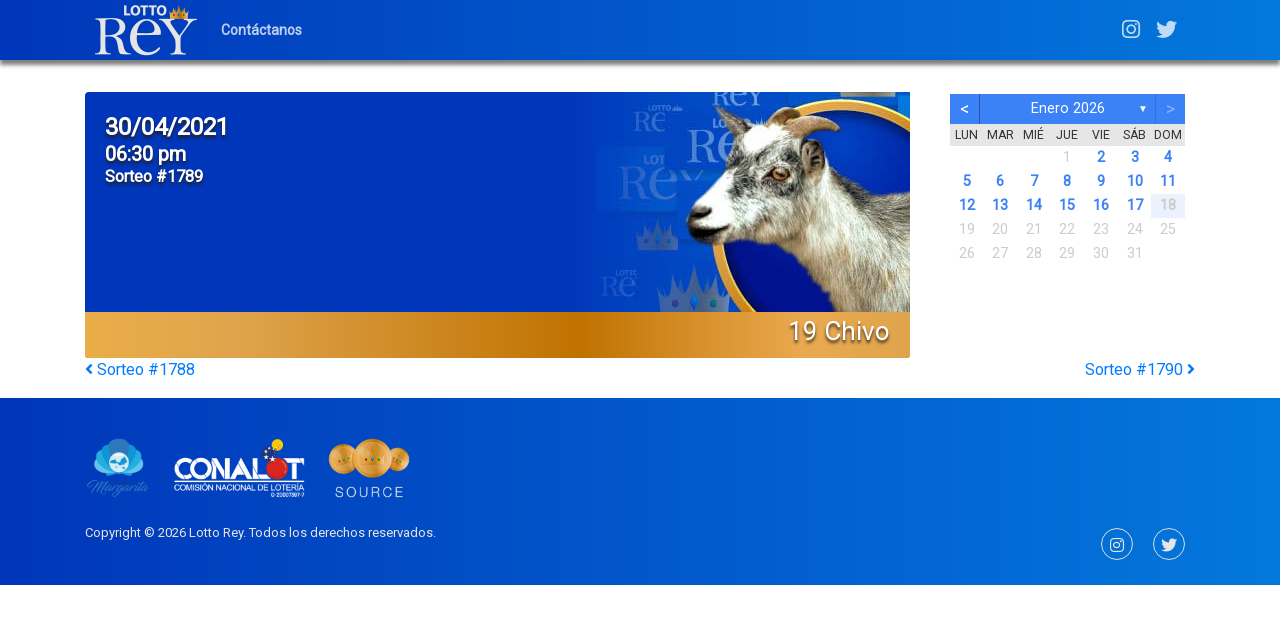

--- FILE ---
content_type: text/html; charset=UTF-8
request_url: https://lottorey.com.ve/sorteo-1789/
body_size: 27534
content:
<!doctype html>
<html lang=es class="no-js">
<head>
<meta charset="UTF-8">
<meta http-equiv="X-UA-Compatible" content="IE=edge,chrome=1">

<meta name="viewport" content="width=device-width, initial-scale=1.0">

<title>Sorteo #1789 &#8211; Lotto Rey</title>
<meta name='robots' content='max-image-preview:large' />
<link rel='dns-prefetch' href='//fonts.googleapis.com' />
<link rel="alternate" type="application/rss+xml" title="Lotto Rey &raquo; Feed" href="https://lottorey.com.ve/feed/" />
<link rel="alternate" type="application/rss+xml" title="Lotto Rey &raquo; Feed de los comentarios" href="https://lottorey.com.ve/comments/feed/" />
<link rel="alternate" type="application/rss+xml" title="Lotto Rey &raquo; Comentario Sorteo #1789 del feed" href="https://lottorey.com.ve/sorteo-1789/feed/" />
<script type="text/javascript">
window._wpemojiSettings = {"baseUrl":"https:\/\/s.w.org\/images\/core\/emoji\/14.0.0\/72x72\/","ext":".png","svgUrl":"https:\/\/s.w.org\/images\/core\/emoji\/14.0.0\/svg\/","svgExt":".svg","source":{"concatemoji":"https:\/\/lottorey.com.ve\/wp-includes\/js\/wp-emoji-release.min.js?ver=6.3.7"}};
/*! This file is auto-generated */
!function(i,n){var o,s,e;function c(e){try{var t={supportTests:e,timestamp:(new Date).valueOf()};sessionStorage.setItem(o,JSON.stringify(t))}catch(e){}}function p(e,t,n){e.clearRect(0,0,e.canvas.width,e.canvas.height),e.fillText(t,0,0);var t=new Uint32Array(e.getImageData(0,0,e.canvas.width,e.canvas.height).data),r=(e.clearRect(0,0,e.canvas.width,e.canvas.height),e.fillText(n,0,0),new Uint32Array(e.getImageData(0,0,e.canvas.width,e.canvas.height).data));return t.every(function(e,t){return e===r[t]})}function u(e,t,n){switch(t){case"flag":return n(e,"\ud83c\udff3\ufe0f\u200d\u26a7\ufe0f","\ud83c\udff3\ufe0f\u200b\u26a7\ufe0f")?!1:!n(e,"\ud83c\uddfa\ud83c\uddf3","\ud83c\uddfa\u200b\ud83c\uddf3")&&!n(e,"\ud83c\udff4\udb40\udc67\udb40\udc62\udb40\udc65\udb40\udc6e\udb40\udc67\udb40\udc7f","\ud83c\udff4\u200b\udb40\udc67\u200b\udb40\udc62\u200b\udb40\udc65\u200b\udb40\udc6e\u200b\udb40\udc67\u200b\udb40\udc7f");case"emoji":return!n(e,"\ud83e\udef1\ud83c\udffb\u200d\ud83e\udef2\ud83c\udfff","\ud83e\udef1\ud83c\udffb\u200b\ud83e\udef2\ud83c\udfff")}return!1}function f(e,t,n){var r="undefined"!=typeof WorkerGlobalScope&&self instanceof WorkerGlobalScope?new OffscreenCanvas(300,150):i.createElement("canvas"),a=r.getContext("2d",{willReadFrequently:!0}),o=(a.textBaseline="top",a.font="600 32px Arial",{});return e.forEach(function(e){o[e]=t(a,e,n)}),o}function t(e){var t=i.createElement("script");t.src=e,t.defer=!0,i.head.appendChild(t)}"undefined"!=typeof Promise&&(o="wpEmojiSettingsSupports",s=["flag","emoji"],n.supports={everything:!0,everythingExceptFlag:!0},e=new Promise(function(e){i.addEventListener("DOMContentLoaded",e,{once:!0})}),new Promise(function(t){var n=function(){try{var e=JSON.parse(sessionStorage.getItem(o));if("object"==typeof e&&"number"==typeof e.timestamp&&(new Date).valueOf()<e.timestamp+604800&&"object"==typeof e.supportTests)return e.supportTests}catch(e){}return null}();if(!n){if("undefined"!=typeof Worker&&"undefined"!=typeof OffscreenCanvas&&"undefined"!=typeof URL&&URL.createObjectURL&&"undefined"!=typeof Blob)try{var e="postMessage("+f.toString()+"("+[JSON.stringify(s),u.toString(),p.toString()].join(",")+"));",r=new Blob([e],{type:"text/javascript"}),a=new Worker(URL.createObjectURL(r),{name:"wpTestEmojiSupports"});return void(a.onmessage=function(e){c(n=e.data),a.terminate(),t(n)})}catch(e){}c(n=f(s,u,p))}t(n)}).then(function(e){for(var t in e)n.supports[t]=e[t],n.supports.everything=n.supports.everything&&n.supports[t],"flag"!==t&&(n.supports.everythingExceptFlag=n.supports.everythingExceptFlag&&n.supports[t]);n.supports.everythingExceptFlag=n.supports.everythingExceptFlag&&!n.supports.flag,n.DOMReady=!1,n.readyCallback=function(){n.DOMReady=!0}}).then(function(){return e}).then(function(){var e;n.supports.everything||(n.readyCallback(),(e=n.source||{}).concatemoji?t(e.concatemoji):e.wpemoji&&e.twemoji&&(t(e.twemoji),t(e.wpemoji)))}))}((window,document),window._wpemojiSettings);
</script>
<style type="text/css">
img.wp-smiley,
img.emoji {
	display: inline !important;
	border: none !important;
	box-shadow: none !important;
	height: 1em !important;
	width: 1em !important;
	margin: 0 0.07em !important;
	vertical-align: -0.1em !important;
	background: none !important;
	padding: 0 !important;
}
</style>
	<link rel='stylesheet' id='wp-block-library-css' href='https://lottorey.com.ve/wp-includes/css/dist/block-library/style.min.css?ver=6.3.7' type='text/css' media='all' />
<style id='classic-theme-styles-inline-css' type='text/css'>
/*! This file is auto-generated */
.wp-block-button__link{color:#fff;background-color:#32373c;border-radius:9999px;box-shadow:none;text-decoration:none;padding:calc(.667em + 2px) calc(1.333em + 2px);font-size:1.125em}.wp-block-file__button{background:#32373c;color:#fff;text-decoration:none}
</style>
<style id='global-styles-inline-css' type='text/css'>
body{--wp--preset--color--black: #000000;--wp--preset--color--cyan-bluish-gray: #abb8c3;--wp--preset--color--white: #ffffff;--wp--preset--color--pale-pink: #f78da7;--wp--preset--color--vivid-red: #cf2e2e;--wp--preset--color--luminous-vivid-orange: #ff6900;--wp--preset--color--luminous-vivid-amber: #fcb900;--wp--preset--color--light-green-cyan: #7bdcb5;--wp--preset--color--vivid-green-cyan: #00d084;--wp--preset--color--pale-cyan-blue: #8ed1fc;--wp--preset--color--vivid-cyan-blue: #0693e3;--wp--preset--color--vivid-purple: #9b51e0;--wp--preset--gradient--vivid-cyan-blue-to-vivid-purple: linear-gradient(135deg,rgba(6,147,227,1) 0%,rgb(155,81,224) 100%);--wp--preset--gradient--light-green-cyan-to-vivid-green-cyan: linear-gradient(135deg,rgb(122,220,180) 0%,rgb(0,208,130) 100%);--wp--preset--gradient--luminous-vivid-amber-to-luminous-vivid-orange: linear-gradient(135deg,rgba(252,185,0,1) 0%,rgba(255,105,0,1) 100%);--wp--preset--gradient--luminous-vivid-orange-to-vivid-red: linear-gradient(135deg,rgba(255,105,0,1) 0%,rgb(207,46,46) 100%);--wp--preset--gradient--very-light-gray-to-cyan-bluish-gray: linear-gradient(135deg,rgb(238,238,238) 0%,rgb(169,184,195) 100%);--wp--preset--gradient--cool-to-warm-spectrum: linear-gradient(135deg,rgb(74,234,220) 0%,rgb(151,120,209) 20%,rgb(207,42,186) 40%,rgb(238,44,130) 60%,rgb(251,105,98) 80%,rgb(254,248,76) 100%);--wp--preset--gradient--blush-light-purple: linear-gradient(135deg,rgb(255,206,236) 0%,rgb(152,150,240) 100%);--wp--preset--gradient--blush-bordeaux: linear-gradient(135deg,rgb(254,205,165) 0%,rgb(254,45,45) 50%,rgb(107,0,62) 100%);--wp--preset--gradient--luminous-dusk: linear-gradient(135deg,rgb(255,203,112) 0%,rgb(199,81,192) 50%,rgb(65,88,208) 100%);--wp--preset--gradient--pale-ocean: linear-gradient(135deg,rgb(255,245,203) 0%,rgb(182,227,212) 50%,rgb(51,167,181) 100%);--wp--preset--gradient--electric-grass: linear-gradient(135deg,rgb(202,248,128) 0%,rgb(113,206,126) 100%);--wp--preset--gradient--midnight: linear-gradient(135deg,rgb(2,3,129) 0%,rgb(40,116,252) 100%);--wp--preset--font-size--small: 13px;--wp--preset--font-size--medium: 20px;--wp--preset--font-size--large: 36px;--wp--preset--font-size--x-large: 42px;--wp--preset--spacing--20: 0.44rem;--wp--preset--spacing--30: 0.67rem;--wp--preset--spacing--40: 1rem;--wp--preset--spacing--50: 1.5rem;--wp--preset--spacing--60: 2.25rem;--wp--preset--spacing--70: 3.38rem;--wp--preset--spacing--80: 5.06rem;--wp--preset--shadow--natural: 6px 6px 9px rgba(0, 0, 0, 0.2);--wp--preset--shadow--deep: 12px 12px 50px rgba(0, 0, 0, 0.4);--wp--preset--shadow--sharp: 6px 6px 0px rgba(0, 0, 0, 0.2);--wp--preset--shadow--outlined: 6px 6px 0px -3px rgba(255, 255, 255, 1), 6px 6px rgba(0, 0, 0, 1);--wp--preset--shadow--crisp: 6px 6px 0px rgba(0, 0, 0, 1);}:where(.is-layout-flex){gap: 0.5em;}:where(.is-layout-grid){gap: 0.5em;}body .is-layout-flow > .alignleft{float: left;margin-inline-start: 0;margin-inline-end: 2em;}body .is-layout-flow > .alignright{float: right;margin-inline-start: 2em;margin-inline-end: 0;}body .is-layout-flow > .aligncenter{margin-left: auto !important;margin-right: auto !important;}body .is-layout-constrained > .alignleft{float: left;margin-inline-start: 0;margin-inline-end: 2em;}body .is-layout-constrained > .alignright{float: right;margin-inline-start: 2em;margin-inline-end: 0;}body .is-layout-constrained > .aligncenter{margin-left: auto !important;margin-right: auto !important;}body .is-layout-constrained > :where(:not(.alignleft):not(.alignright):not(.alignfull)){max-width: var(--wp--style--global--content-size);margin-left: auto !important;margin-right: auto !important;}body .is-layout-constrained > .alignwide{max-width: var(--wp--style--global--wide-size);}body .is-layout-flex{display: flex;}body .is-layout-flex{flex-wrap: wrap;align-items: center;}body .is-layout-flex > *{margin: 0;}body .is-layout-grid{display: grid;}body .is-layout-grid > *{margin: 0;}:where(.wp-block-columns.is-layout-flex){gap: 2em;}:where(.wp-block-columns.is-layout-grid){gap: 2em;}:where(.wp-block-post-template.is-layout-flex){gap: 1.25em;}:where(.wp-block-post-template.is-layout-grid){gap: 1.25em;}.has-black-color{color: var(--wp--preset--color--black) !important;}.has-cyan-bluish-gray-color{color: var(--wp--preset--color--cyan-bluish-gray) !important;}.has-white-color{color: var(--wp--preset--color--white) !important;}.has-pale-pink-color{color: var(--wp--preset--color--pale-pink) !important;}.has-vivid-red-color{color: var(--wp--preset--color--vivid-red) !important;}.has-luminous-vivid-orange-color{color: var(--wp--preset--color--luminous-vivid-orange) !important;}.has-luminous-vivid-amber-color{color: var(--wp--preset--color--luminous-vivid-amber) !important;}.has-light-green-cyan-color{color: var(--wp--preset--color--light-green-cyan) !important;}.has-vivid-green-cyan-color{color: var(--wp--preset--color--vivid-green-cyan) !important;}.has-pale-cyan-blue-color{color: var(--wp--preset--color--pale-cyan-blue) !important;}.has-vivid-cyan-blue-color{color: var(--wp--preset--color--vivid-cyan-blue) !important;}.has-vivid-purple-color{color: var(--wp--preset--color--vivid-purple) !important;}.has-black-background-color{background-color: var(--wp--preset--color--black) !important;}.has-cyan-bluish-gray-background-color{background-color: var(--wp--preset--color--cyan-bluish-gray) !important;}.has-white-background-color{background-color: var(--wp--preset--color--white) !important;}.has-pale-pink-background-color{background-color: var(--wp--preset--color--pale-pink) !important;}.has-vivid-red-background-color{background-color: var(--wp--preset--color--vivid-red) !important;}.has-luminous-vivid-orange-background-color{background-color: var(--wp--preset--color--luminous-vivid-orange) !important;}.has-luminous-vivid-amber-background-color{background-color: var(--wp--preset--color--luminous-vivid-amber) !important;}.has-light-green-cyan-background-color{background-color: var(--wp--preset--color--light-green-cyan) !important;}.has-vivid-green-cyan-background-color{background-color: var(--wp--preset--color--vivid-green-cyan) !important;}.has-pale-cyan-blue-background-color{background-color: var(--wp--preset--color--pale-cyan-blue) !important;}.has-vivid-cyan-blue-background-color{background-color: var(--wp--preset--color--vivid-cyan-blue) !important;}.has-vivid-purple-background-color{background-color: var(--wp--preset--color--vivid-purple) !important;}.has-black-border-color{border-color: var(--wp--preset--color--black) !important;}.has-cyan-bluish-gray-border-color{border-color: var(--wp--preset--color--cyan-bluish-gray) !important;}.has-white-border-color{border-color: var(--wp--preset--color--white) !important;}.has-pale-pink-border-color{border-color: var(--wp--preset--color--pale-pink) !important;}.has-vivid-red-border-color{border-color: var(--wp--preset--color--vivid-red) !important;}.has-luminous-vivid-orange-border-color{border-color: var(--wp--preset--color--luminous-vivid-orange) !important;}.has-luminous-vivid-amber-border-color{border-color: var(--wp--preset--color--luminous-vivid-amber) !important;}.has-light-green-cyan-border-color{border-color: var(--wp--preset--color--light-green-cyan) !important;}.has-vivid-green-cyan-border-color{border-color: var(--wp--preset--color--vivid-green-cyan) !important;}.has-pale-cyan-blue-border-color{border-color: var(--wp--preset--color--pale-cyan-blue) !important;}.has-vivid-cyan-blue-border-color{border-color: var(--wp--preset--color--vivid-cyan-blue) !important;}.has-vivid-purple-border-color{border-color: var(--wp--preset--color--vivid-purple) !important;}.has-vivid-cyan-blue-to-vivid-purple-gradient-background{background: var(--wp--preset--gradient--vivid-cyan-blue-to-vivid-purple) !important;}.has-light-green-cyan-to-vivid-green-cyan-gradient-background{background: var(--wp--preset--gradient--light-green-cyan-to-vivid-green-cyan) !important;}.has-luminous-vivid-amber-to-luminous-vivid-orange-gradient-background{background: var(--wp--preset--gradient--luminous-vivid-amber-to-luminous-vivid-orange) !important;}.has-luminous-vivid-orange-to-vivid-red-gradient-background{background: var(--wp--preset--gradient--luminous-vivid-orange-to-vivid-red) !important;}.has-very-light-gray-to-cyan-bluish-gray-gradient-background{background: var(--wp--preset--gradient--very-light-gray-to-cyan-bluish-gray) !important;}.has-cool-to-warm-spectrum-gradient-background{background: var(--wp--preset--gradient--cool-to-warm-spectrum) !important;}.has-blush-light-purple-gradient-background{background: var(--wp--preset--gradient--blush-light-purple) !important;}.has-blush-bordeaux-gradient-background{background: var(--wp--preset--gradient--blush-bordeaux) !important;}.has-luminous-dusk-gradient-background{background: var(--wp--preset--gradient--luminous-dusk) !important;}.has-pale-ocean-gradient-background{background: var(--wp--preset--gradient--pale-ocean) !important;}.has-electric-grass-gradient-background{background: var(--wp--preset--gradient--electric-grass) !important;}.has-midnight-gradient-background{background: var(--wp--preset--gradient--midnight) !important;}.has-small-font-size{font-size: var(--wp--preset--font-size--small) !important;}.has-medium-font-size{font-size: var(--wp--preset--font-size--medium) !important;}.has-large-font-size{font-size: var(--wp--preset--font-size--large) !important;}.has-x-large-font-size{font-size: var(--wp--preset--font-size--x-large) !important;}
.wp-block-navigation a:where(:not(.wp-element-button)){color: inherit;}
:where(.wp-block-post-template.is-layout-flex){gap: 1.25em;}:where(.wp-block-post-template.is-layout-grid){gap: 1.25em;}
:where(.wp-block-columns.is-layout-flex){gap: 2em;}:where(.wp-block-columns.is-layout-grid){gap: 2em;}
.wp-block-pullquote{font-size: 1.5em;line-height: 1.6;}
</style>
<link rel='stylesheet' id='archives-cal-classiclight-css' href='https://lottorey.com.ve/wp-content/plugins/archives-calendar-widget/themes/classiclight.css?ver=1.0.15' type='text/css' media='all' />
<link rel='stylesheet' id='contact-form-7-css' href='https://lottorey.com.ve/wp-content/plugins/contact-form-7/includes/css/styles.css?ver=5.8' type='text/css' media='all' />
<link rel='stylesheet' id='bootstrap-css' href='https://lottorey.com.ve/wp-content/themes/mynotelottorey/assets/css/bootstrap.min.css?ver=4.1.0' type='text/css' media='all' />
<link rel='stylesheet' id='fontawesome-css' href='https://lottorey.com.ve/wp-content/themes/mynotelottorey/assets/css/fontawesome-all.min.css?ver=5.1.0' type='text/css' media='all' />
<link rel='stylesheet' id='mynote-font-roboto-css' href='https://fonts.googleapis.com/css?family=Roboto%3A300%2C400&#038;ver=1.0' type='text/css' media='all' />
<link rel='stylesheet' id='mynote-css' href='https://lottorey.com.ve/wp-content/themes/mynotelottorey/style.css?ver=1.6.2' type='text/css' media='all' />
<script type='text/javascript' src='https://lottorey.com.ve/wp-includes/js/jquery/jquery.min.js?ver=3.7.0' id='jquery-core-js'></script>
<script type='text/javascript' src='https://lottorey.com.ve/wp-includes/js/jquery/jquery-migrate.min.js?ver=3.4.1' id='jquery-migrate-js'></script>
<script type='text/javascript' src='https://lottorey.com.ve/wp-content/themes/mynotelottorey/assets/js/bootstrap.bundle.min.js?ver=4.1.0' id='bootstrap-js'></script>
<script type='text/javascript' src='https://lottorey.com.ve/wp-content/plugins/archives-calendar-widget/admin/js/jquery.arcw-init.js?ver=1.0.15' id='jquery-arcw-js'></script>
<link rel="https://api.w.org/" href="https://lottorey.com.ve/wp-json/" /><link rel="alternate" type="application/json" href="https://lottorey.com.ve/wp-json/wp/v2/posts/4927" /><link rel="EditURI" type="application/rsd+xml" title="RSD" href="https://lottorey.com.ve/xmlrpc.php?rsd" />
<meta name="generator" content="WordPress 6.3.7" />
<link rel="canonical" href="https://lottorey.com.ve/sorteo-1789/" />
<link rel='shortlink' href='https://lottorey.com.ve/?p=4927' />
<link rel="alternate" type="application/json+oembed" href="https://lottorey.com.ve/wp-json/oembed/1.0/embed?url=https%3A%2F%2Flottorey.com.ve%2Fsorteo-1789%2F" />
<link rel="alternate" type="text/xml+oembed" href="https://lottorey.com.ve/wp-json/oembed/1.0/embed?url=https%3A%2F%2Flottorey.com.ve%2Fsorteo-1789%2F&#038;format=xml" />
<style id="mynote-customizer">
#header-desc-text { color: ffffff !important; }
.header .search-bar { display: none !important; }
body.home .header .search-bar { display: none !important; }
@media (max-width: 768px) {
.footer-columns { text-align: center !important; }
.footer-columns .footer-column-left { text-align: center !important; }
}
.scroll-area { display: block !important; }
.container .card { border: 0px !important; }
.container .card-footer { border: 0 !important; padding-top: 0 !important; }

</style><link rel="icon" href="https://lottorey.com.ve/wp-content/uploads/2020/12/cropped-favicon-32x32.png" sizes="32x32" />
<link rel="icon" href="https://lottorey.com.ve/wp-content/uploads/2020/12/cropped-favicon-192x192.png" sizes="192x192" />
<link rel="apple-touch-icon" href="https://lottorey.com.ve/wp-content/uploads/2020/12/cropped-favicon-180x180.png" />
<meta name="msapplication-TileImage" content="https://lottorey.com.ve/wp-content/uploads/2020/12/cropped-favicon-270x270.png" />
<!-- Global site tag (gtag.js) - Google Analytics -->
<script async src="https://www.googletagmanager.com/gtag/js?id=G-1KR27745DV"></script>
<script>
  window.dataLayer = window.dataLayer || [];
  function gtag(){dataLayer.push(arguments);}
  gtag('js', new Date());

  gtag('config', 'G-1KR27745DV');
</script>

</head>
<body class="post-template-default single single-post postid-4927 single-format-standard wp-custom-logo has-site-icon has-site-logo sorteo-1789">
		<div class="wrapper">
		<header class="header clear" role="banner">
			<div class="container">
				<nav class="navbar navbar-expand-lg navbar-dark " role="navigation">
										<a class="navbar-brand" href="https://lottorey.com.ve">
						<img src="https://lottorey.com.ve/wp-content/uploads/2020/12/cropped-logo_lotto_rey-2.png" alt="Logotipo" class="logo-img">
					</a>
					
											<div id="mynote-nav-bar" class="navbar-collapse"><ul id="menu-menu-tradicional" class="navbar-nav mr-auto"><li  id="menu-item-91" class="nav-item"><a href="https://lottorey.com.ve/contactanos/" class="nav-link">Contáctanos</a></li></ul></div>					
					<div class="search-bar">
						
<form id="search-form" class="search" method="get" action="https://lottorey.com.ve" role="search" autocomplete="off">
	<input type="text" name="s" class="search-input" placeholder="Para buscar, escribe y pulsa Intro.">
	<span class="search-icon" onclick="document.getElementById('search-form').submit();"><i class="fas fa-search"></i></span>
</form>


					</div>
					<div class="social-header-nav">
													<div id="mynote-nav-bar-social" class="menu-redes-cabecera-container"><ul id="menu-redes-cabecera" class="navbar-nav mr-auto"><li id="menu-item-71"><a href="https://www.instagram.com/lotto_rey"><i class="fab fa-instagram"></i></a></li>
<li id="menu-item-72"><a href="https://twitter.com/reylotto"><i class="fab fa-twitter"></i></a></li>
</ul></div>											</div>
					
					<button class="navbar-toggler" type="button" data-toggle="collapse" data-target="#mynote-nav-bar" aria-controls="mynote-nav-bar" aria-expanded="false" aria-label="Alternar la navegación">
						<span class="navbar-toggler-icon"></span>
					</button>
				</nav>
			</div><!-- .container -->
		</header>


		

		<div class="single-post-title-bar clear" role="banner">
			<div class="container">
				<nav class="navbar navbar-expand-lg navbar-dark" role="navigation">
					<a class="navbar-brand" href="https://lottorey.com.ve"></a>
					<div id="progress-title"></div>
				</nav>
			</div>
			<div class="progress-wrapper">
				<div class="progress-label"></div>
				<progress></progress>
			</div>
		</div>
	
<div class="data-schema is-single" itemscope itemtype="http://schema.org/Article">
	<!--  -->
		<!--  -->
			<!--  -->
			<!--  -->

			<!-- <div class="single-post-header"> -->
				<!-- <div class="container"> -->

					<!-- <h1 id="post-title" itemprop="headline">Sorteo#</h1> -->
					<!-- <div class="post-mynote-buttons"> -->

						<!--  -->
							<!-- 		<div class="btn-group column-control">
			<div class="btn-counter text-only active" data-target="#aside-container" role="button">		
				<div class="btn"><i class="fas fa-columns"></i></div>
			</div>
			<div class="btn-counter text-only" data-target="#sidebar" role="button">		
				<div class="btn"><i class="fas fa-list-ul"></i></div>
			</div> 
		</div>
	 -->
						<!--  -->

						<!--  -->
						<!-- 
			<a href="https://lottorey.com.ve/sorteo-1789/#comments" class="button-like-link">
				<div class="btn-counter">
					<div class="btn">
						<i class="fas fa-comment-dots"></i>
					</div>
					<div class="count-box">0</div>
				</div>
			</a>
		 -->
					<!-- </div>.post-mynote-buttons -->

					<!--  -->

				<!-- </div>.container -->
			<!-- </div>.single-post-header -->

		<!--  -->
	<!--  -->

	<div class="container">
		<div class="row row-layout-choice-post">
			<main id="main-container" class="col-lg-9 col-md-9 col-sm-12" role="main">

				
					
						
						<article id="post-4927" class="markdown-body post-4927 post type-post status-publish format-standard hentry category-sin-categoria">

							
							<div itemprop="articleBody">
								<div class="single-imagen">
									
									<div class="card-body" style="background: url(https://lottorey.com.ve/wp-content/themes/mynotelottorey/assets/images/animalitos/lotto_rey_animalitos_19_chivo.jpg) right bottom no-repeat; background-size: contain;">
										<div class="card-text-fade-out">
											<h2 class="texto-fecha sombra-texto">30/04/2021</h2>
											<h3 class="texto-hora sombra-texto">06:30 pm</h3>
											<h4 class="texto-sorteo sombra-texto">Sorteo #1789</h4>
										</div>
										
									</div>
										<div class="card-footer sombra-texto">
											19 Chivo										</div>
								</div>





								<!--  -->

															</div>

						</article>
<!-- 
						<section class="modified-date" itemprop="dateModified" content="2021-04-30T18:32:05-04:00">
							Última modificación: 30/04/2021						</section>

						<section class="tags">
													</section> -->

						
												
					
							</main>

							<aside id="aside-container" class="col-lg-3 col-md-3 col-sm-12" role="complementary">
					
	<div id="sidebar" class="sidebar">
		<section id="archives_calendar-4" class="widget widget_archives_calendar">
<!-- Archives Calendar Widget by Aleksei Polechin - alek´ - http://alek.be -->
<div class="calendar-archives classiclight" id="arc--61"><div class="calendar-navigation"><a href="" class="prev-year"><span><</span></a><div class="menu-container months"><a href="#" class="title">enero 2026</a><ul class="menu"><li><a href="https://lottorey.com.ve/2026/01/" class="2026 1 current" rel="0" >enero 2026</a></li><li><a href="https://lottorey.com.ve/2025/12/" class="2025 12" rel="1" >diciembre 2025</a></li><li><a href="https://lottorey.com.ve/2025/11/" class="2025 11" rel="2" >noviembre 2025</a></li><li><a href="https://lottorey.com.ve/2025/10/" class="2025 10" rel="3" >octubre 2025</a></li><li><a href="https://lottorey.com.ve/2025/09/" class="2025 9" rel="4" >septiembre 2025</a></li><li><a href="https://lottorey.com.ve/2025/08/" class="2025 8" rel="5" >agosto 2025</a></li><li><a href="https://lottorey.com.ve/2025/07/" class="2025 7" rel="6" >julio 2025</a></li><li><a href="https://lottorey.com.ve/2025/06/" class="2025 6" rel="7" >junio 2025</a></li><li><a href="https://lottorey.com.ve/2025/05/" class="2025 5" rel="8" >mayo 2025</a></li><li><a href="https://lottorey.com.ve/2025/04/" class="2025 4" rel="9" >abril 2025</a></li><li><a href="https://lottorey.com.ve/2025/03/" class="2025 3" rel="10" >marzo 2025</a></li><li><a href="https://lottorey.com.ve/2025/02/" class="2025 2" rel="11" >febrero 2025</a></li><li><a href="https://lottorey.com.ve/2025/01/" class="2025 1" rel="12" >enero 2025</a></li><li><a href="https://lottorey.com.ve/2024/12/" class="2024 12" rel="13" >diciembre 2024</a></li><li><a href="https://lottorey.com.ve/2024/11/" class="2024 11" rel="14" >noviembre 2024</a></li><li><a href="https://lottorey.com.ve/2024/10/" class="2024 10" rel="15" >octubre 2024</a></li><li><a href="https://lottorey.com.ve/2024/09/" class="2024 9" rel="16" >septiembre 2024</a></li><li><a href="https://lottorey.com.ve/2024/08/" class="2024 8" rel="17" >agosto 2024</a></li><li><a href="https://lottorey.com.ve/2024/07/" class="2024 7" rel="18" >julio 2024</a></li><li><a href="https://lottorey.com.ve/2024/06/" class="2024 6" rel="19" >junio 2024</a></li><li><a href="https://lottorey.com.ve/2024/05/" class="2024 5" rel="20" >mayo 2024</a></li><li><a href="https://lottorey.com.ve/2024/04/" class="2024 4" rel="21" >abril 2024</a></li><li><a href="https://lottorey.com.ve/2024/03/" class="2024 3" rel="22" >marzo 2024</a></li><li><a href="https://lottorey.com.ve/2024/02/" class="2024 2" rel="23" >febrero 2024</a></li><li><a href="https://lottorey.com.ve/2024/01/" class="2024 1" rel="24" >enero 2024</a></li><li><a href="https://lottorey.com.ve/2023/12/" class="2023 12" rel="25" >diciembre 2023</a></li><li><a href="https://lottorey.com.ve/2023/11/" class="2023 11" rel="26" >noviembre 2023</a></li><li><a href="https://lottorey.com.ve/2023/10/" class="2023 10" rel="27" >octubre 2023</a></li><li><a href="https://lottorey.com.ve/2023/09/" class="2023 9" rel="28" >septiembre 2023</a></li><li><a href="https://lottorey.com.ve/2023/08/" class="2023 8" rel="29" >agosto 2023</a></li><li><a href="https://lottorey.com.ve/2023/07/" class="2023 7" rel="30" >julio 2023</a></li><li><a href="https://lottorey.com.ve/2023/06/" class="2023 6" rel="31" >junio 2023</a></li><li><a href="https://lottorey.com.ve/2023/05/" class="2023 5" rel="32" >mayo 2023</a></li><li><a href="https://lottorey.com.ve/2023/04/" class="2023 4" rel="33" >abril 2023</a></li><li><a href="https://lottorey.com.ve/2023/03/" class="2023 3" rel="34" >marzo 2023</a></li><li><a href="https://lottorey.com.ve/2023/02/" class="2023 2" rel="35" >febrero 2023</a></li><li><a href="https://lottorey.com.ve/2023/01/" class="2023 1" rel="36" >enero 2023</a></li><li><a href="https://lottorey.com.ve/2022/12/" class="2022 12" rel="37" >diciembre 2022</a></li><li><a href="https://lottorey.com.ve/2022/11/" class="2022 11" rel="38" >noviembre 2022</a></li><li><a href="https://lottorey.com.ve/2022/10/" class="2022 10" rel="39" >octubre 2022</a></li><li><a href="https://lottorey.com.ve/2022/09/" class="2022 9" rel="40" >septiembre 2022</a></li><li><a href="https://lottorey.com.ve/2022/08/" class="2022 8" rel="41" >agosto 2022</a></li><li><a href="https://lottorey.com.ve/2022/07/" class="2022 7" rel="42" >julio 2022</a></li><li><a href="https://lottorey.com.ve/2022/06/" class="2022 6" rel="43" >junio 2022</a></li><li><a href="https://lottorey.com.ve/2022/05/" class="2022 5" rel="44" >mayo 2022</a></li><li><a href="https://lottorey.com.ve/2022/04/" class="2022 4" rel="45" >abril 2022</a></li><li><a href="https://lottorey.com.ve/2022/03/" class="2022 3" rel="46" >marzo 2022</a></li><li><a href="https://lottorey.com.ve/2022/02/" class="2022 2" rel="47" >febrero 2022</a></li><li><a href="https://lottorey.com.ve/2022/01/" class="2022 1" rel="48" >enero 2022</a></li><li><a href="https://lottorey.com.ve/2021/12/" class="2021 12" rel="49" >diciembre 2021</a></li><li><a href="https://lottorey.com.ve/2021/11/" class="2021 11" rel="50" >noviembre 2021</a></li><li><a href="https://lottorey.com.ve/2021/10/" class="2021 10" rel="51" >octubre 2021</a></li><li><a href="https://lottorey.com.ve/2021/09/" class="2021 9" rel="52" >septiembre 2021</a></li><li><a href="https://lottorey.com.ve/2021/08/" class="2021 8" rel="53" >agosto 2021</a></li><li><a href="https://lottorey.com.ve/2021/07/" class="2021 7" rel="54" >julio 2021</a></li><li><a href="https://lottorey.com.ve/2021/06/" class="2021 6" rel="55" >junio 2021</a></li><li><a href="https://lottorey.com.ve/2021/05/" class="2021 5" rel="56" >mayo 2021</a></li><li><a href="https://lottorey.com.ve/2021/04/" class="2021 4" rel="57" >abril 2021</a></li><li><a href="https://lottorey.com.ve/2021/03/" class="2021 3" rel="58" >marzo 2021</a></li><li><a href="https://lottorey.com.ve/2021/02/" class="2021 2" rel="59" >febrero 2021</a></li><li><a href="https://lottorey.com.ve/2021/01/" class="2021 1" rel="60" >enero 2021</a></li><li><a href="https://lottorey.com.ve/2020/12/" class="2020 12" rel="61" >diciembre 2020</a></li><li><a href="https://lottorey.com.ve/2020/11/" class="2020 11" rel="62" >noviembre 2020</a></li></ul><div class="arrow-down"><span>&#x25bc;</span></div></div><a href="" class="next-year"><span>></span></a></div><div class="week-row weekdays"><span class="day weekday">Lun</span><span class="day weekday">Mar</span><span class="day weekday">Mié</span><span class="day weekday">Jue</span><span class="day weekday">Vie</span><span class="day weekday">Sáb</span><span class="day weekday last">Dom</span></div><div class="archives-years"><div class="year 1 2026 current" rel="0"><div class="week-row"><span class="day noday">&nbsp;</span><span class="day noday">&nbsp;</span><span class="day noday">&nbsp;</span><span class="day">1</span><span class="day has-posts"><a href="https://lottorey.com.ve/2026/01/02/" title="02/01/2026" data-date="2026-1-2">2</a></span><span class="day has-posts"><a href="https://lottorey.com.ve/2026/01/03/" title="03/01/2026" data-date="2026-1-3">3</a></span><span class="day last has-posts"><a href="https://lottorey.com.ve/2026/01/04/" title="04/01/2026" data-date="2026-1-4">4</a></span></div>
<div class="week-row">
<span class="day has-posts"><a href="https://lottorey.com.ve/2026/01/05/" title="05/01/2026" data-date="2026-1-5">5</a></span><span class="day has-posts"><a href="https://lottorey.com.ve/2026/01/06/" title="06/01/2026" data-date="2026-1-6">6</a></span><span class="day has-posts"><a href="https://lottorey.com.ve/2026/01/07/" title="07/01/2026" data-date="2026-1-7">7</a></span><span class="day has-posts"><a href="https://lottorey.com.ve/2026/01/08/" title="08/01/2026" data-date="2026-1-8">8</a></span><span class="day has-posts"><a href="https://lottorey.com.ve/2026/01/09/" title="09/01/2026" data-date="2026-1-9">9</a></span><span class="day has-posts"><a href="https://lottorey.com.ve/2026/01/10/" title="10/01/2026" data-date="2026-1-10">10</a></span><span class="day last has-posts"><a href="https://lottorey.com.ve/2026/01/11/" title="11/01/2026" data-date="2026-1-11">11</a></span></div>
<div class="week-row">
<span class="day has-posts"><a href="https://lottorey.com.ve/2026/01/12/" title="12/01/2026" data-date="2026-1-12">12</a></span><span class="day has-posts"><a href="https://lottorey.com.ve/2026/01/13/" title="13/01/2026" data-date="2026-1-13">13</a></span><span class="day has-posts"><a href="https://lottorey.com.ve/2026/01/14/" title="14/01/2026" data-date="2026-1-14">14</a></span><span class="day has-posts"><a href="https://lottorey.com.ve/2026/01/15/" title="15/01/2026" data-date="2026-1-15">15</a></span><span class="day has-posts"><a href="https://lottorey.com.ve/2026/01/16/" title="16/01/2026" data-date="2026-1-16">16</a></span><span class="day has-posts"><a href="https://lottorey.com.ve/2026/01/17/" title="17/01/2026" data-date="2026-1-17">17</a></span><span class="day last today">18</span></div>
<div class="week-row">
<span class="day">19</span><span class="day">20</span><span class="day">21</span><span class="day">22</span><span class="day">23</span><span class="day">24</span><span class="day last">25</span></div>
<div class="week-row">
<span class="day">26</span><span class="day">27</span><span class="day">28</span><span class="day">29</span><span class="day">30</span><span class="day">31</span><span class="day noday last">&nbsp;</span></div>
<div class="week-row">
<span class="day noday">&nbsp;</span><span class="day noday">&nbsp;</span><span class="day noday">&nbsp;</span><span class="day noday">&nbsp;</span><span class="day noday">&nbsp;</span><span class="day noday">&nbsp;</span><span class="day noday last">&nbsp;</span></div>
<div class="week-row">
</div>
</div>
<div class="year 12 2025" rel="1"><div class="week-row"><span class="day has-posts"><a href="https://lottorey.com.ve/2025/12/01/" title="01/12/2025" data-date="2025-12-1">1</a></span><span class="day has-posts"><a href="https://lottorey.com.ve/2025/12/02/" title="02/12/2025" data-date="2025-12-2">2</a></span><span class="day has-posts"><a href="https://lottorey.com.ve/2025/12/03/" title="03/12/2025" data-date="2025-12-3">3</a></span><span class="day has-posts"><a href="https://lottorey.com.ve/2025/12/04/" title="04/12/2025" data-date="2025-12-4">4</a></span><span class="day has-posts"><a href="https://lottorey.com.ve/2025/12/05/" title="05/12/2025" data-date="2025-12-5">5</a></span><span class="day has-posts"><a href="https://lottorey.com.ve/2025/12/06/" title="06/12/2025" data-date="2025-12-6">6</a></span><span class="day last has-posts"><a href="https://lottorey.com.ve/2025/12/07/" title="07/12/2025" data-date="2025-12-7">7</a></span></div>
<div class="week-row">
<span class="day has-posts"><a href="https://lottorey.com.ve/2025/12/08/" title="08/12/2025" data-date="2025-12-8">8</a></span><span class="day has-posts"><a href="https://lottorey.com.ve/2025/12/09/" title="09/12/2025" data-date="2025-12-9">9</a></span><span class="day has-posts"><a href="https://lottorey.com.ve/2025/12/10/" title="10/12/2025" data-date="2025-12-10">10</a></span><span class="day has-posts"><a href="https://lottorey.com.ve/2025/12/11/" title="11/12/2025" data-date="2025-12-11">11</a></span><span class="day has-posts"><a href="https://lottorey.com.ve/2025/12/12/" title="12/12/2025" data-date="2025-12-12">12</a></span><span class="day has-posts"><a href="https://lottorey.com.ve/2025/12/13/" title="13/12/2025" data-date="2025-12-13">13</a></span><span class="day last has-posts"><a href="https://lottorey.com.ve/2025/12/14/" title="14/12/2025" data-date="2025-12-14">14</a></span></div>
<div class="week-row">
<span class="day has-posts"><a href="https://lottorey.com.ve/2025/12/15/" title="15/12/2025" data-date="2025-12-15">15</a></span><span class="day has-posts"><a href="https://lottorey.com.ve/2025/12/16/" title="16/12/2025" data-date="2025-12-16">16</a></span><span class="day has-posts"><a href="https://lottorey.com.ve/2025/12/17/" title="17/12/2025" data-date="2025-12-17">17</a></span><span class="day has-posts"><a href="https://lottorey.com.ve/2025/12/18/" title="18/12/2025" data-date="2025-12-18">18</a></span><span class="day has-posts"><a href="https://lottorey.com.ve/2025/12/19/" title="19/12/2025" data-date="2025-12-19">19</a></span><span class="day has-posts"><a href="https://lottorey.com.ve/2025/12/20/" title="20/12/2025" data-date="2025-12-20">20</a></span><span class="day last has-posts"><a href="https://lottorey.com.ve/2025/12/21/" title="21/12/2025" data-date="2025-12-21">21</a></span></div>
<div class="week-row">
<span class="day has-posts"><a href="https://lottorey.com.ve/2025/12/22/" title="22/12/2025" data-date="2025-12-22">22</a></span><span class="day has-posts"><a href="https://lottorey.com.ve/2025/12/23/" title="23/12/2025" data-date="2025-12-23">23</a></span><span class="day has-posts"><a href="https://lottorey.com.ve/2025/12/24/" title="24/12/2025" data-date="2025-12-24">24</a></span><span class="day">25</span><span class="day has-posts"><a href="https://lottorey.com.ve/2025/12/26/" title="26/12/2025" data-date="2025-12-26">26</a></span><span class="day has-posts"><a href="https://lottorey.com.ve/2025/12/27/" title="27/12/2025" data-date="2025-12-27">27</a></span><span class="day last has-posts"><a href="https://lottorey.com.ve/2025/12/28/" title="28/12/2025" data-date="2025-12-28">28</a></span></div>
<div class="week-row">
<span class="day has-posts"><a href="https://lottorey.com.ve/2025/12/29/" title="29/12/2025" data-date="2025-12-29">29</a></span><span class="day has-posts"><a href="https://lottorey.com.ve/2025/12/30/" title="30/12/2025" data-date="2025-12-30">30</a></span><span class="day has-posts"><a href="https://lottorey.com.ve/2025/12/31/" title="31/12/2025" data-date="2025-12-31">31</a></span><span class="day noday">&nbsp;</span><span class="day noday">&nbsp;</span><span class="day noday">&nbsp;</span><span class="day noday last">&nbsp;</span></div>
<div class="week-row">
<span class="day noday">&nbsp;</span><span class="day noday">&nbsp;</span><span class="day noday">&nbsp;</span><span class="day noday">&nbsp;</span><span class="day noday">&nbsp;</span><span class="day noday">&nbsp;</span><span class="day noday last">&nbsp;</span></div>
<div class="week-row">
</div>
</div>
<div class="year 11 2025" rel="2"><div class="week-row"><span class="day noday">&nbsp;</span><span class="day noday">&nbsp;</span><span class="day noday">&nbsp;</span><span class="day noday">&nbsp;</span><span class="day noday">&nbsp;</span><span class="day has-posts"><a href="https://lottorey.com.ve/2025/11/01/" title="01/11/2025" data-date="2025-11-1">1</a></span><span class="day last has-posts"><a href="https://lottorey.com.ve/2025/11/02/" title="02/11/2025" data-date="2025-11-2">2</a></span></div>
<div class="week-row">
<span class="day has-posts"><a href="https://lottorey.com.ve/2025/11/03/" title="03/11/2025" data-date="2025-11-3">3</a></span><span class="day has-posts"><a href="https://lottorey.com.ve/2025/11/04/" title="04/11/2025" data-date="2025-11-4">4</a></span><span class="day has-posts"><a href="https://lottorey.com.ve/2025/11/05/" title="05/11/2025" data-date="2025-11-5">5</a></span><span class="day has-posts"><a href="https://lottorey.com.ve/2025/11/06/" title="06/11/2025" data-date="2025-11-6">6</a></span><span class="day has-posts"><a href="https://lottorey.com.ve/2025/11/07/" title="07/11/2025" data-date="2025-11-7">7</a></span><span class="day has-posts"><a href="https://lottorey.com.ve/2025/11/08/" title="08/11/2025" data-date="2025-11-8">8</a></span><span class="day last has-posts"><a href="https://lottorey.com.ve/2025/11/09/" title="09/11/2025" data-date="2025-11-9">9</a></span></div>
<div class="week-row">
<span class="day has-posts"><a href="https://lottorey.com.ve/2025/11/10/" title="10/11/2025" data-date="2025-11-10">10</a></span><span class="day has-posts"><a href="https://lottorey.com.ve/2025/11/11/" title="11/11/2025" data-date="2025-11-11">11</a></span><span class="day has-posts"><a href="https://lottorey.com.ve/2025/11/12/" title="12/11/2025" data-date="2025-11-12">12</a></span><span class="day has-posts"><a href="https://lottorey.com.ve/2025/11/13/" title="13/11/2025" data-date="2025-11-13">13</a></span><span class="day has-posts"><a href="https://lottorey.com.ve/2025/11/14/" title="14/11/2025" data-date="2025-11-14">14</a></span><span class="day has-posts"><a href="https://lottorey.com.ve/2025/11/15/" title="15/11/2025" data-date="2025-11-15">15</a></span><span class="day last has-posts"><a href="https://lottorey.com.ve/2025/11/16/" title="16/11/2025" data-date="2025-11-16">16</a></span></div>
<div class="week-row">
<span class="day has-posts"><a href="https://lottorey.com.ve/2025/11/17/" title="17/11/2025" data-date="2025-11-17">17</a></span><span class="day has-posts"><a href="https://lottorey.com.ve/2025/11/18/" title="18/11/2025" data-date="2025-11-18">18</a></span><span class="day has-posts"><a href="https://lottorey.com.ve/2025/11/19/" title="19/11/2025" data-date="2025-11-19">19</a></span><span class="day has-posts"><a href="https://lottorey.com.ve/2025/11/20/" title="20/11/2025" data-date="2025-11-20">20</a></span><span class="day has-posts"><a href="https://lottorey.com.ve/2025/11/21/" title="21/11/2025" data-date="2025-11-21">21</a></span><span class="day has-posts"><a href="https://lottorey.com.ve/2025/11/22/" title="22/11/2025" data-date="2025-11-22">22</a></span><span class="day last has-posts"><a href="https://lottorey.com.ve/2025/11/23/" title="23/11/2025" data-date="2025-11-23">23</a></span></div>
<div class="week-row">
<span class="day has-posts"><a href="https://lottorey.com.ve/2025/11/24/" title="24/11/2025" data-date="2025-11-24">24</a></span><span class="day has-posts"><a href="https://lottorey.com.ve/2025/11/25/" title="25/11/2025" data-date="2025-11-25">25</a></span><span class="day has-posts"><a href="https://lottorey.com.ve/2025/11/26/" title="26/11/2025" data-date="2025-11-26">26</a></span><span class="day has-posts"><a href="https://lottorey.com.ve/2025/11/27/" title="27/11/2025" data-date="2025-11-27">27</a></span><span class="day has-posts"><a href="https://lottorey.com.ve/2025/11/28/" title="28/11/2025" data-date="2025-11-28">28</a></span><span class="day has-posts"><a href="https://lottorey.com.ve/2025/11/29/" title="29/11/2025" data-date="2025-11-29">29</a></span><span class="day last has-posts"><a href="https://lottorey.com.ve/2025/11/30/" title="30/11/2025" data-date="2025-11-30">30</a></span></div>
<div class="week-row">
<span class="day noday">&nbsp;</span><span class="day noday">&nbsp;</span><span class="day noday">&nbsp;</span><span class="day noday">&nbsp;</span><span class="day noday">&nbsp;</span><span class="day noday">&nbsp;</span><span class="day noday last">&nbsp;</span></div>
<div class="week-row">
</div>
</div>
<div class="year 10 2025" rel="3"><div class="week-row"><span class="day noday">&nbsp;</span><span class="day noday">&nbsp;</span><span class="day has-posts"><a href="https://lottorey.com.ve/2025/10/01/" title="01/10/2025" data-date="2025-10-1">1</a></span><span class="day has-posts"><a href="https://lottorey.com.ve/2025/10/02/" title="02/10/2025" data-date="2025-10-2">2</a></span><span class="day has-posts"><a href="https://lottorey.com.ve/2025/10/03/" title="03/10/2025" data-date="2025-10-3">3</a></span><span class="day has-posts"><a href="https://lottorey.com.ve/2025/10/04/" title="04/10/2025" data-date="2025-10-4">4</a></span><span class="day last has-posts"><a href="https://lottorey.com.ve/2025/10/05/" title="05/10/2025" data-date="2025-10-5">5</a></span></div>
<div class="week-row">
<span class="day has-posts"><a href="https://lottorey.com.ve/2025/10/06/" title="06/10/2025" data-date="2025-10-6">6</a></span><span class="day has-posts"><a href="https://lottorey.com.ve/2025/10/07/" title="07/10/2025" data-date="2025-10-7">7</a></span><span class="day has-posts"><a href="https://lottorey.com.ve/2025/10/08/" title="08/10/2025" data-date="2025-10-8">8</a></span><span class="day has-posts"><a href="https://lottorey.com.ve/2025/10/09/" title="09/10/2025" data-date="2025-10-9">9</a></span><span class="day has-posts"><a href="https://lottorey.com.ve/2025/10/10/" title="10/10/2025" data-date="2025-10-10">10</a></span><span class="day has-posts"><a href="https://lottorey.com.ve/2025/10/11/" title="11/10/2025" data-date="2025-10-11">11</a></span><span class="day last has-posts"><a href="https://lottorey.com.ve/2025/10/12/" title="12/10/2025" data-date="2025-10-12">12</a></span></div>
<div class="week-row">
<span class="day has-posts"><a href="https://lottorey.com.ve/2025/10/13/" title="13/10/2025" data-date="2025-10-13">13</a></span><span class="day has-posts"><a href="https://lottorey.com.ve/2025/10/14/" title="14/10/2025" data-date="2025-10-14">14</a></span><span class="day has-posts"><a href="https://lottorey.com.ve/2025/10/15/" title="15/10/2025" data-date="2025-10-15">15</a></span><span class="day has-posts"><a href="https://lottorey.com.ve/2025/10/16/" title="16/10/2025" data-date="2025-10-16">16</a></span><span class="day has-posts"><a href="https://lottorey.com.ve/2025/10/17/" title="17/10/2025" data-date="2025-10-17">17</a></span><span class="day has-posts"><a href="https://lottorey.com.ve/2025/10/18/" title="18/10/2025" data-date="2025-10-18">18</a></span><span class="day last has-posts"><a href="https://lottorey.com.ve/2025/10/19/" title="19/10/2025" data-date="2025-10-19">19</a></span></div>
<div class="week-row">
<span class="day has-posts"><a href="https://lottorey.com.ve/2025/10/20/" title="20/10/2025" data-date="2025-10-20">20</a></span><span class="day has-posts"><a href="https://lottorey.com.ve/2025/10/21/" title="21/10/2025" data-date="2025-10-21">21</a></span><span class="day has-posts"><a href="https://lottorey.com.ve/2025/10/22/" title="22/10/2025" data-date="2025-10-22">22</a></span><span class="day has-posts"><a href="https://lottorey.com.ve/2025/10/23/" title="23/10/2025" data-date="2025-10-23">23</a></span><span class="day has-posts"><a href="https://lottorey.com.ve/2025/10/24/" title="24/10/2025" data-date="2025-10-24">24</a></span><span class="day has-posts"><a href="https://lottorey.com.ve/2025/10/25/" title="25/10/2025" data-date="2025-10-25">25</a></span><span class="day last has-posts"><a href="https://lottorey.com.ve/2025/10/26/" title="26/10/2025" data-date="2025-10-26">26</a></span></div>
<div class="week-row">
<span class="day has-posts"><a href="https://lottorey.com.ve/2025/10/27/" title="27/10/2025" data-date="2025-10-27">27</a></span><span class="day has-posts"><a href="https://lottorey.com.ve/2025/10/28/" title="28/10/2025" data-date="2025-10-28">28</a></span><span class="day has-posts"><a href="https://lottorey.com.ve/2025/10/29/" title="29/10/2025" data-date="2025-10-29">29</a></span><span class="day has-posts"><a href="https://lottorey.com.ve/2025/10/30/" title="30/10/2025" data-date="2025-10-30">30</a></span><span class="day has-posts"><a href="https://lottorey.com.ve/2025/10/31/" title="31/10/2025" data-date="2025-10-31">31</a></span><span class="day noday">&nbsp;</span><span class="day noday last">&nbsp;</span></div>
<div class="week-row">
<span class="day noday">&nbsp;</span><span class="day noday">&nbsp;</span><span class="day noday">&nbsp;</span><span class="day noday">&nbsp;</span><span class="day noday">&nbsp;</span><span class="day noday">&nbsp;</span><span class="day noday last">&nbsp;</span></div>
<div class="week-row">
</div>
</div>
<div class="year 9 2025" rel="4"><div class="week-row"><span class="day has-posts"><a href="https://lottorey.com.ve/2025/09/01/" title="01/09/2025" data-date="2025-9-1">1</a></span><span class="day has-posts"><a href="https://lottorey.com.ve/2025/09/02/" title="02/09/2025" data-date="2025-9-2">2</a></span><span class="day has-posts"><a href="https://lottorey.com.ve/2025/09/03/" title="03/09/2025" data-date="2025-9-3">3</a></span><span class="day has-posts"><a href="https://lottorey.com.ve/2025/09/04/" title="04/09/2025" data-date="2025-9-4">4</a></span><span class="day has-posts"><a href="https://lottorey.com.ve/2025/09/05/" title="05/09/2025" data-date="2025-9-5">5</a></span><span class="day has-posts"><a href="https://lottorey.com.ve/2025/09/06/" title="06/09/2025" data-date="2025-9-6">6</a></span><span class="day last has-posts"><a href="https://lottorey.com.ve/2025/09/07/" title="07/09/2025" data-date="2025-9-7">7</a></span></div>
<div class="week-row">
<span class="day has-posts"><a href="https://lottorey.com.ve/2025/09/08/" title="08/09/2025" data-date="2025-9-8">8</a></span><span class="day has-posts"><a href="https://lottorey.com.ve/2025/09/09/" title="09/09/2025" data-date="2025-9-9">9</a></span><span class="day has-posts"><a href="https://lottorey.com.ve/2025/09/10/" title="10/09/2025" data-date="2025-9-10">10</a></span><span class="day has-posts"><a href="https://lottorey.com.ve/2025/09/11/" title="11/09/2025" data-date="2025-9-11">11</a></span><span class="day has-posts"><a href="https://lottorey.com.ve/2025/09/12/" title="12/09/2025" data-date="2025-9-12">12</a></span><span class="day has-posts"><a href="https://lottorey.com.ve/2025/09/13/" title="13/09/2025" data-date="2025-9-13">13</a></span><span class="day last has-posts"><a href="https://lottorey.com.ve/2025/09/14/" title="14/09/2025" data-date="2025-9-14">14</a></span></div>
<div class="week-row">
<span class="day has-posts"><a href="https://lottorey.com.ve/2025/09/15/" title="15/09/2025" data-date="2025-9-15">15</a></span><span class="day has-posts"><a href="https://lottorey.com.ve/2025/09/16/" title="16/09/2025" data-date="2025-9-16">16</a></span><span class="day has-posts"><a href="https://lottorey.com.ve/2025/09/17/" title="17/09/2025" data-date="2025-9-17">17</a></span><span class="day has-posts"><a href="https://lottorey.com.ve/2025/09/18/" title="18/09/2025" data-date="2025-9-18">18</a></span><span class="day has-posts"><a href="https://lottorey.com.ve/2025/09/19/" title="19/09/2025" data-date="2025-9-19">19</a></span><span class="day has-posts"><a href="https://lottorey.com.ve/2025/09/20/" title="20/09/2025" data-date="2025-9-20">20</a></span><span class="day last has-posts"><a href="https://lottorey.com.ve/2025/09/21/" title="21/09/2025" data-date="2025-9-21">21</a></span></div>
<div class="week-row">
<span class="day has-posts"><a href="https://lottorey.com.ve/2025/09/22/" title="22/09/2025" data-date="2025-9-22">22</a></span><span class="day has-posts"><a href="https://lottorey.com.ve/2025/09/23/" title="23/09/2025" data-date="2025-9-23">23</a></span><span class="day has-posts"><a href="https://lottorey.com.ve/2025/09/24/" title="24/09/2025" data-date="2025-9-24">24</a></span><span class="day has-posts"><a href="https://lottorey.com.ve/2025/09/25/" title="25/09/2025" data-date="2025-9-25">25</a></span><span class="day has-posts"><a href="https://lottorey.com.ve/2025/09/26/" title="26/09/2025" data-date="2025-9-26">26</a></span><span class="day has-posts"><a href="https://lottorey.com.ve/2025/09/27/" title="27/09/2025" data-date="2025-9-27">27</a></span><span class="day last has-posts"><a href="https://lottorey.com.ve/2025/09/28/" title="28/09/2025" data-date="2025-9-28">28</a></span></div>
<div class="week-row">
<span class="day has-posts"><a href="https://lottorey.com.ve/2025/09/29/" title="29/09/2025" data-date="2025-9-29">29</a></span><span class="day has-posts"><a href="https://lottorey.com.ve/2025/09/30/" title="30/09/2025" data-date="2025-9-30">30</a></span><span class="day noday">&nbsp;</span><span class="day noday">&nbsp;</span><span class="day noday">&nbsp;</span><span class="day noday">&nbsp;</span><span class="day noday last">&nbsp;</span></div>
<div class="week-row">
<span class="day noday">&nbsp;</span><span class="day noday">&nbsp;</span><span class="day noday">&nbsp;</span><span class="day noday">&nbsp;</span><span class="day noday">&nbsp;</span><span class="day noday">&nbsp;</span><span class="day noday last">&nbsp;</span></div>
<div class="week-row">
</div>
</div>
<div class="year 8 2025" rel="5"><div class="week-row"><span class="day noday">&nbsp;</span><span class="day noday">&nbsp;</span><span class="day noday">&nbsp;</span><span class="day noday">&nbsp;</span><span class="day has-posts"><a href="https://lottorey.com.ve/2025/08/01/" title="01/08/2025" data-date="2025-8-1">1</a></span><span class="day has-posts"><a href="https://lottorey.com.ve/2025/08/02/" title="02/08/2025" data-date="2025-8-2">2</a></span><span class="day last has-posts"><a href="https://lottorey.com.ve/2025/08/03/" title="03/08/2025" data-date="2025-8-3">3</a></span></div>
<div class="week-row">
<span class="day has-posts"><a href="https://lottorey.com.ve/2025/08/04/" title="04/08/2025" data-date="2025-8-4">4</a></span><span class="day has-posts"><a href="https://lottorey.com.ve/2025/08/05/" title="05/08/2025" data-date="2025-8-5">5</a></span><span class="day has-posts"><a href="https://lottorey.com.ve/2025/08/06/" title="06/08/2025" data-date="2025-8-6">6</a></span><span class="day has-posts"><a href="https://lottorey.com.ve/2025/08/07/" title="07/08/2025" data-date="2025-8-7">7</a></span><span class="day has-posts"><a href="https://lottorey.com.ve/2025/08/08/" title="08/08/2025" data-date="2025-8-8">8</a></span><span class="day has-posts"><a href="https://lottorey.com.ve/2025/08/09/" title="09/08/2025" data-date="2025-8-9">9</a></span><span class="day last has-posts"><a href="https://lottorey.com.ve/2025/08/10/" title="10/08/2025" data-date="2025-8-10">10</a></span></div>
<div class="week-row">
<span class="day has-posts"><a href="https://lottorey.com.ve/2025/08/11/" title="11/08/2025" data-date="2025-8-11">11</a></span><span class="day has-posts"><a href="https://lottorey.com.ve/2025/08/12/" title="12/08/2025" data-date="2025-8-12">12</a></span><span class="day has-posts"><a href="https://lottorey.com.ve/2025/08/13/" title="13/08/2025" data-date="2025-8-13">13</a></span><span class="day has-posts"><a href="https://lottorey.com.ve/2025/08/14/" title="14/08/2025" data-date="2025-8-14">14</a></span><span class="day has-posts"><a href="https://lottorey.com.ve/2025/08/15/" title="15/08/2025" data-date="2025-8-15">15</a></span><span class="day has-posts"><a href="https://lottorey.com.ve/2025/08/16/" title="16/08/2025" data-date="2025-8-16">16</a></span><span class="day last has-posts"><a href="https://lottorey.com.ve/2025/08/17/" title="17/08/2025" data-date="2025-8-17">17</a></span></div>
<div class="week-row">
<span class="day has-posts"><a href="https://lottorey.com.ve/2025/08/18/" title="18/08/2025" data-date="2025-8-18">18</a></span><span class="day has-posts"><a href="https://lottorey.com.ve/2025/08/19/" title="19/08/2025" data-date="2025-8-19">19</a></span><span class="day has-posts"><a href="https://lottorey.com.ve/2025/08/20/" title="20/08/2025" data-date="2025-8-20">20</a></span><span class="day has-posts"><a href="https://lottorey.com.ve/2025/08/21/" title="21/08/2025" data-date="2025-8-21">21</a></span><span class="day has-posts"><a href="https://lottorey.com.ve/2025/08/22/" title="22/08/2025" data-date="2025-8-22">22</a></span><span class="day has-posts"><a href="https://lottorey.com.ve/2025/08/23/" title="23/08/2025" data-date="2025-8-23">23</a></span><span class="day last has-posts"><a href="https://lottorey.com.ve/2025/08/24/" title="24/08/2025" data-date="2025-8-24">24</a></span></div>
<div class="week-row">
<span class="day has-posts"><a href="https://lottorey.com.ve/2025/08/25/" title="25/08/2025" data-date="2025-8-25">25</a></span><span class="day has-posts"><a href="https://lottorey.com.ve/2025/08/26/" title="26/08/2025" data-date="2025-8-26">26</a></span><span class="day has-posts"><a href="https://lottorey.com.ve/2025/08/27/" title="27/08/2025" data-date="2025-8-27">27</a></span><span class="day has-posts"><a href="https://lottorey.com.ve/2025/08/28/" title="28/08/2025" data-date="2025-8-28">28</a></span><span class="day has-posts"><a href="https://lottorey.com.ve/2025/08/29/" title="29/08/2025" data-date="2025-8-29">29</a></span><span class="day has-posts"><a href="https://lottorey.com.ve/2025/08/30/" title="30/08/2025" data-date="2025-8-30">30</a></span><span class="day last has-posts"><a href="https://lottorey.com.ve/2025/08/31/" title="31/08/2025" data-date="2025-8-31">31</a></span></div>
<div class="week-row">
<span class="day noday">&nbsp;</span><span class="day noday">&nbsp;</span><span class="day noday">&nbsp;</span><span class="day noday">&nbsp;</span><span class="day noday">&nbsp;</span><span class="day noday">&nbsp;</span><span class="day noday last">&nbsp;</span></div>
<div class="week-row">
</div>
</div>
<div class="year 7 2025" rel="6"><div class="week-row"><span class="day noday">&nbsp;</span><span class="day has-posts"><a href="https://lottorey.com.ve/2025/07/01/" title="01/07/2025" data-date="2025-7-1">1</a></span><span class="day has-posts"><a href="https://lottorey.com.ve/2025/07/02/" title="02/07/2025" data-date="2025-7-2">2</a></span><span class="day has-posts"><a href="https://lottorey.com.ve/2025/07/03/" title="03/07/2025" data-date="2025-7-3">3</a></span><span class="day has-posts"><a href="https://lottorey.com.ve/2025/07/04/" title="04/07/2025" data-date="2025-7-4">4</a></span><span class="day has-posts"><a href="https://lottorey.com.ve/2025/07/05/" title="05/07/2025" data-date="2025-7-5">5</a></span><span class="day last has-posts"><a href="https://lottorey.com.ve/2025/07/06/" title="06/07/2025" data-date="2025-7-6">6</a></span></div>
<div class="week-row">
<span class="day has-posts"><a href="https://lottorey.com.ve/2025/07/07/" title="07/07/2025" data-date="2025-7-7">7</a></span><span class="day has-posts"><a href="https://lottorey.com.ve/2025/07/08/" title="08/07/2025" data-date="2025-7-8">8</a></span><span class="day has-posts"><a href="https://lottorey.com.ve/2025/07/09/" title="09/07/2025" data-date="2025-7-9">9</a></span><span class="day has-posts"><a href="https://lottorey.com.ve/2025/07/10/" title="10/07/2025" data-date="2025-7-10">10</a></span><span class="day has-posts"><a href="https://lottorey.com.ve/2025/07/11/" title="11/07/2025" data-date="2025-7-11">11</a></span><span class="day has-posts"><a href="https://lottorey.com.ve/2025/07/12/" title="12/07/2025" data-date="2025-7-12">12</a></span><span class="day last has-posts"><a href="https://lottorey.com.ve/2025/07/13/" title="13/07/2025" data-date="2025-7-13">13</a></span></div>
<div class="week-row">
<span class="day has-posts"><a href="https://lottorey.com.ve/2025/07/14/" title="14/07/2025" data-date="2025-7-14">14</a></span><span class="day has-posts"><a href="https://lottorey.com.ve/2025/07/15/" title="15/07/2025" data-date="2025-7-15">15</a></span><span class="day has-posts"><a href="https://lottorey.com.ve/2025/07/16/" title="16/07/2025" data-date="2025-7-16">16</a></span><span class="day has-posts"><a href="https://lottorey.com.ve/2025/07/17/" title="17/07/2025" data-date="2025-7-17">17</a></span><span class="day has-posts"><a href="https://lottorey.com.ve/2025/07/18/" title="18/07/2025" data-date="2025-7-18">18</a></span><span class="day has-posts"><a href="https://lottorey.com.ve/2025/07/19/" title="19/07/2025" data-date="2025-7-19">19</a></span><span class="day last has-posts"><a href="https://lottorey.com.ve/2025/07/20/" title="20/07/2025" data-date="2025-7-20">20</a></span></div>
<div class="week-row">
<span class="day has-posts"><a href="https://lottorey.com.ve/2025/07/21/" title="21/07/2025" data-date="2025-7-21">21</a></span><span class="day has-posts"><a href="https://lottorey.com.ve/2025/07/22/" title="22/07/2025" data-date="2025-7-22">22</a></span><span class="day has-posts"><a href="https://lottorey.com.ve/2025/07/23/" title="23/07/2025" data-date="2025-7-23">23</a></span><span class="day has-posts"><a href="https://lottorey.com.ve/2025/07/24/" title="24/07/2025" data-date="2025-7-24">24</a></span><span class="day has-posts"><a href="https://lottorey.com.ve/2025/07/25/" title="25/07/2025" data-date="2025-7-25">25</a></span><span class="day has-posts"><a href="https://lottorey.com.ve/2025/07/26/" title="26/07/2025" data-date="2025-7-26">26</a></span><span class="day last">27</span></div>
<div class="week-row">
<span class="day has-posts"><a href="https://lottorey.com.ve/2025/07/28/" title="28/07/2025" data-date="2025-7-28">28</a></span><span class="day has-posts"><a href="https://lottorey.com.ve/2025/07/29/" title="29/07/2025" data-date="2025-7-29">29</a></span><span class="day has-posts"><a href="https://lottorey.com.ve/2025/07/30/" title="30/07/2025" data-date="2025-7-30">30</a></span><span class="day has-posts"><a href="https://lottorey.com.ve/2025/07/31/" title="31/07/2025" data-date="2025-7-31">31</a></span><span class="day noday">&nbsp;</span><span class="day noday">&nbsp;</span><span class="day noday last">&nbsp;</span></div>
<div class="week-row">
<span class="day noday">&nbsp;</span><span class="day noday">&nbsp;</span><span class="day noday">&nbsp;</span><span class="day noday">&nbsp;</span><span class="day noday">&nbsp;</span><span class="day noday">&nbsp;</span><span class="day noday last">&nbsp;</span></div>
<div class="week-row">
</div>
</div>
<div class="year 6 2025" rel="7"><div class="week-row"><span class="day noday">&nbsp;</span><span class="day noday">&nbsp;</span><span class="day noday">&nbsp;</span><span class="day noday">&nbsp;</span><span class="day noday">&nbsp;</span><span class="day noday">&nbsp;</span><span class="day last has-posts"><a href="https://lottorey.com.ve/2025/06/01/" title="01/06/2025" data-date="2025-6-1">1</a></span></div>
<div class="week-row">
<span class="day has-posts"><a href="https://lottorey.com.ve/2025/06/02/" title="02/06/2025" data-date="2025-6-2">2</a></span><span class="day has-posts"><a href="https://lottorey.com.ve/2025/06/03/" title="03/06/2025" data-date="2025-6-3">3</a></span><span class="day has-posts"><a href="https://lottorey.com.ve/2025/06/04/" title="04/06/2025" data-date="2025-6-4">4</a></span><span class="day has-posts"><a href="https://lottorey.com.ve/2025/06/05/" title="05/06/2025" data-date="2025-6-5">5</a></span><span class="day has-posts"><a href="https://lottorey.com.ve/2025/06/06/" title="06/06/2025" data-date="2025-6-6">6</a></span><span class="day has-posts"><a href="https://lottorey.com.ve/2025/06/07/" title="07/06/2025" data-date="2025-6-7">7</a></span><span class="day last has-posts"><a href="https://lottorey.com.ve/2025/06/08/" title="08/06/2025" data-date="2025-6-8">8</a></span></div>
<div class="week-row">
<span class="day has-posts"><a href="https://lottorey.com.ve/2025/06/09/" title="09/06/2025" data-date="2025-6-9">9</a></span><span class="day has-posts"><a href="https://lottorey.com.ve/2025/06/10/" title="10/06/2025" data-date="2025-6-10">10</a></span><span class="day has-posts"><a href="https://lottorey.com.ve/2025/06/11/" title="11/06/2025" data-date="2025-6-11">11</a></span><span class="day has-posts"><a href="https://lottorey.com.ve/2025/06/12/" title="12/06/2025" data-date="2025-6-12">12</a></span><span class="day has-posts"><a href="https://lottorey.com.ve/2025/06/13/" title="13/06/2025" data-date="2025-6-13">13</a></span><span class="day has-posts"><a href="https://lottorey.com.ve/2025/06/14/" title="14/06/2025" data-date="2025-6-14">14</a></span><span class="day last has-posts"><a href="https://lottorey.com.ve/2025/06/15/" title="15/06/2025" data-date="2025-6-15">15</a></span></div>
<div class="week-row">
<span class="day has-posts"><a href="https://lottorey.com.ve/2025/06/16/" title="16/06/2025" data-date="2025-6-16">16</a></span><span class="day has-posts"><a href="https://lottorey.com.ve/2025/06/17/" title="17/06/2025" data-date="2025-6-17">17</a></span><span class="day has-posts"><a href="https://lottorey.com.ve/2025/06/18/" title="18/06/2025" data-date="2025-6-18">18</a></span><span class="day has-posts"><a href="https://lottorey.com.ve/2025/06/19/" title="19/06/2025" data-date="2025-6-19">19</a></span><span class="day has-posts"><a href="https://lottorey.com.ve/2025/06/20/" title="20/06/2025" data-date="2025-6-20">20</a></span><span class="day has-posts"><a href="https://lottorey.com.ve/2025/06/21/" title="21/06/2025" data-date="2025-6-21">21</a></span><span class="day last has-posts"><a href="https://lottorey.com.ve/2025/06/22/" title="22/06/2025" data-date="2025-6-22">22</a></span></div>
<div class="week-row">
<span class="day has-posts"><a href="https://lottorey.com.ve/2025/06/23/" title="23/06/2025" data-date="2025-6-23">23</a></span><span class="day has-posts"><a href="https://lottorey.com.ve/2025/06/24/" title="24/06/2025" data-date="2025-6-24">24</a></span><span class="day has-posts"><a href="https://lottorey.com.ve/2025/06/25/" title="25/06/2025" data-date="2025-6-25">25</a></span><span class="day has-posts"><a href="https://lottorey.com.ve/2025/06/26/" title="26/06/2025" data-date="2025-6-26">26</a></span><span class="day has-posts"><a href="https://lottorey.com.ve/2025/06/27/" title="27/06/2025" data-date="2025-6-27">27</a></span><span class="day has-posts"><a href="https://lottorey.com.ve/2025/06/28/" title="28/06/2025" data-date="2025-6-28">28</a></span><span class="day last has-posts"><a href="https://lottorey.com.ve/2025/06/29/" title="29/06/2025" data-date="2025-6-29">29</a></span></div>
<div class="week-row">
<span class="day has-posts"><a href="https://lottorey.com.ve/2025/06/30/" title="30/06/2025" data-date="2025-6-30">30</a></span><span class="day noday">&nbsp;</span><span class="day noday">&nbsp;</span><span class="day noday">&nbsp;</span><span class="day noday">&nbsp;</span><span class="day noday">&nbsp;</span><span class="day noday last">&nbsp;</span></div>
<div class="week-row">
</div>
</div>
<div class="year 5 2025" rel="8"><div class="week-row"><span class="day noday">&nbsp;</span><span class="day noday">&nbsp;</span><span class="day noday">&nbsp;</span><span class="day has-posts"><a href="https://lottorey.com.ve/2025/05/01/" title="01/05/2025" data-date="2025-5-1">1</a></span><span class="day has-posts"><a href="https://lottorey.com.ve/2025/05/02/" title="02/05/2025" data-date="2025-5-2">2</a></span><span class="day has-posts"><a href="https://lottorey.com.ve/2025/05/03/" title="03/05/2025" data-date="2025-5-3">3</a></span><span class="day last has-posts"><a href="https://lottorey.com.ve/2025/05/04/" title="04/05/2025" data-date="2025-5-4">4</a></span></div>
<div class="week-row">
<span class="day has-posts"><a href="https://lottorey.com.ve/2025/05/05/" title="05/05/2025" data-date="2025-5-5">5</a></span><span class="day has-posts"><a href="https://lottorey.com.ve/2025/05/06/" title="06/05/2025" data-date="2025-5-6">6</a></span><span class="day has-posts"><a href="https://lottorey.com.ve/2025/05/07/" title="07/05/2025" data-date="2025-5-7">7</a></span><span class="day has-posts"><a href="https://lottorey.com.ve/2025/05/08/" title="08/05/2025" data-date="2025-5-8">8</a></span><span class="day has-posts"><a href="https://lottorey.com.ve/2025/05/09/" title="09/05/2025" data-date="2025-5-9">9</a></span><span class="day has-posts"><a href="https://lottorey.com.ve/2025/05/10/" title="10/05/2025" data-date="2025-5-10">10</a></span><span class="day last has-posts"><a href="https://lottorey.com.ve/2025/05/11/" title="11/05/2025" data-date="2025-5-11">11</a></span></div>
<div class="week-row">
<span class="day has-posts"><a href="https://lottorey.com.ve/2025/05/12/" title="12/05/2025" data-date="2025-5-12">12</a></span><span class="day has-posts"><a href="https://lottorey.com.ve/2025/05/13/" title="13/05/2025" data-date="2025-5-13">13</a></span><span class="day has-posts"><a href="https://lottorey.com.ve/2025/05/14/" title="14/05/2025" data-date="2025-5-14">14</a></span><span class="day has-posts"><a href="https://lottorey.com.ve/2025/05/15/" title="15/05/2025" data-date="2025-5-15">15</a></span><span class="day has-posts"><a href="https://lottorey.com.ve/2025/05/16/" title="16/05/2025" data-date="2025-5-16">16</a></span><span class="day has-posts"><a href="https://lottorey.com.ve/2025/05/17/" title="17/05/2025" data-date="2025-5-17">17</a></span><span class="day last has-posts"><a href="https://lottorey.com.ve/2025/05/18/" title="18/05/2025" data-date="2025-5-18">18</a></span></div>
<div class="week-row">
<span class="day has-posts"><a href="https://lottorey.com.ve/2025/05/19/" title="19/05/2025" data-date="2025-5-19">19</a></span><span class="day has-posts"><a href="https://lottorey.com.ve/2025/05/20/" title="20/05/2025" data-date="2025-5-20">20</a></span><span class="day has-posts"><a href="https://lottorey.com.ve/2025/05/21/" title="21/05/2025" data-date="2025-5-21">21</a></span><span class="day has-posts"><a href="https://lottorey.com.ve/2025/05/22/" title="22/05/2025" data-date="2025-5-22">22</a></span><span class="day has-posts"><a href="https://lottorey.com.ve/2025/05/23/" title="23/05/2025" data-date="2025-5-23">23</a></span><span class="day has-posts"><a href="https://lottorey.com.ve/2025/05/24/" title="24/05/2025" data-date="2025-5-24">24</a></span><span class="day last">25</span></div>
<div class="week-row">
<span class="day has-posts"><a href="https://lottorey.com.ve/2025/05/26/" title="26/05/2025" data-date="2025-5-26">26</a></span><span class="day has-posts"><a href="https://lottorey.com.ve/2025/05/27/" title="27/05/2025" data-date="2025-5-27">27</a></span><span class="day has-posts"><a href="https://lottorey.com.ve/2025/05/28/" title="28/05/2025" data-date="2025-5-28">28</a></span><span class="day has-posts"><a href="https://lottorey.com.ve/2025/05/29/" title="29/05/2025" data-date="2025-5-29">29</a></span><span class="day has-posts"><a href="https://lottorey.com.ve/2025/05/30/" title="30/05/2025" data-date="2025-5-30">30</a></span><span class="day has-posts"><a href="https://lottorey.com.ve/2025/05/31/" title="31/05/2025" data-date="2025-5-31">31</a></span><span class="day noday last">&nbsp;</span></div>
<div class="week-row">
<span class="day noday">&nbsp;</span><span class="day noday">&nbsp;</span><span class="day noday">&nbsp;</span><span class="day noday">&nbsp;</span><span class="day noday">&nbsp;</span><span class="day noday">&nbsp;</span><span class="day noday last">&nbsp;</span></div>
<div class="week-row">
</div>
</div>
<div class="year 4 2025" rel="9"><div class="week-row"><span class="day noday">&nbsp;</span><span class="day has-posts"><a href="https://lottorey.com.ve/2025/04/01/" title="01/04/2025" data-date="2025-4-1">1</a></span><span class="day has-posts"><a href="https://lottorey.com.ve/2025/04/02/" title="02/04/2025" data-date="2025-4-2">2</a></span><span class="day has-posts"><a href="https://lottorey.com.ve/2025/04/03/" title="03/04/2025" data-date="2025-4-3">3</a></span><span class="day has-posts"><a href="https://lottorey.com.ve/2025/04/04/" title="04/04/2025" data-date="2025-4-4">4</a></span><span class="day has-posts"><a href="https://lottorey.com.ve/2025/04/05/" title="05/04/2025" data-date="2025-4-5">5</a></span><span class="day last has-posts"><a href="https://lottorey.com.ve/2025/04/06/" title="06/04/2025" data-date="2025-4-6">6</a></span></div>
<div class="week-row">
<span class="day has-posts"><a href="https://lottorey.com.ve/2025/04/07/" title="07/04/2025" data-date="2025-4-7">7</a></span><span class="day has-posts"><a href="https://lottorey.com.ve/2025/04/08/" title="08/04/2025" data-date="2025-4-8">8</a></span><span class="day has-posts"><a href="https://lottorey.com.ve/2025/04/09/" title="09/04/2025" data-date="2025-4-9">9</a></span><span class="day has-posts"><a href="https://lottorey.com.ve/2025/04/10/" title="10/04/2025" data-date="2025-4-10">10</a></span><span class="day has-posts"><a href="https://lottorey.com.ve/2025/04/11/" title="11/04/2025" data-date="2025-4-11">11</a></span><span class="day has-posts"><a href="https://lottorey.com.ve/2025/04/12/" title="12/04/2025" data-date="2025-4-12">12</a></span><span class="day last has-posts"><a href="https://lottorey.com.ve/2025/04/13/" title="13/04/2025" data-date="2025-4-13">13</a></span></div>
<div class="week-row">
<span class="day has-posts"><a href="https://lottorey.com.ve/2025/04/14/" title="14/04/2025" data-date="2025-4-14">14</a></span><span class="day has-posts"><a href="https://lottorey.com.ve/2025/04/15/" title="15/04/2025" data-date="2025-4-15">15</a></span><span class="day has-posts"><a href="https://lottorey.com.ve/2025/04/16/" title="16/04/2025" data-date="2025-4-16">16</a></span><span class="day has-posts"><a href="https://lottorey.com.ve/2025/04/17/" title="17/04/2025" data-date="2025-4-17">17</a></span><span class="day has-posts"><a href="https://lottorey.com.ve/2025/04/18/" title="18/04/2025" data-date="2025-4-18">18</a></span><span class="day has-posts"><a href="https://lottorey.com.ve/2025/04/19/" title="19/04/2025" data-date="2025-4-19">19</a></span><span class="day last has-posts"><a href="https://lottorey.com.ve/2025/04/20/" title="20/04/2025" data-date="2025-4-20">20</a></span></div>
<div class="week-row">
<span class="day has-posts"><a href="https://lottorey.com.ve/2025/04/21/" title="21/04/2025" data-date="2025-4-21">21</a></span><span class="day has-posts"><a href="https://lottorey.com.ve/2025/04/22/" title="22/04/2025" data-date="2025-4-22">22</a></span><span class="day has-posts"><a href="https://lottorey.com.ve/2025/04/23/" title="23/04/2025" data-date="2025-4-23">23</a></span><span class="day has-posts"><a href="https://lottorey.com.ve/2025/04/24/" title="24/04/2025" data-date="2025-4-24">24</a></span><span class="day has-posts"><a href="https://lottorey.com.ve/2025/04/25/" title="25/04/2025" data-date="2025-4-25">25</a></span><span class="day has-posts"><a href="https://lottorey.com.ve/2025/04/26/" title="26/04/2025" data-date="2025-4-26">26</a></span><span class="day last has-posts"><a href="https://lottorey.com.ve/2025/04/27/" title="27/04/2025" data-date="2025-4-27">27</a></span></div>
<div class="week-row">
<span class="day has-posts"><a href="https://lottorey.com.ve/2025/04/28/" title="28/04/2025" data-date="2025-4-28">28</a></span><span class="day has-posts"><a href="https://lottorey.com.ve/2025/04/29/" title="29/04/2025" data-date="2025-4-29">29</a></span><span class="day has-posts"><a href="https://lottorey.com.ve/2025/04/30/" title="30/04/2025" data-date="2025-4-30">30</a></span><span class="day noday">&nbsp;</span><span class="day noday">&nbsp;</span><span class="day noday">&nbsp;</span><span class="day noday last">&nbsp;</span></div>
<div class="week-row">
<span class="day noday">&nbsp;</span><span class="day noday">&nbsp;</span><span class="day noday">&nbsp;</span><span class="day noday">&nbsp;</span><span class="day noday">&nbsp;</span><span class="day noday">&nbsp;</span><span class="day noday last">&nbsp;</span></div>
<div class="week-row">
</div>
</div>
<div class="year 3 2025" rel="10"><div class="week-row"><span class="day noday">&nbsp;</span><span class="day noday">&nbsp;</span><span class="day noday">&nbsp;</span><span class="day noday">&nbsp;</span><span class="day noday">&nbsp;</span><span class="day has-posts"><a href="https://lottorey.com.ve/2025/03/01/" title="01/03/2025" data-date="2025-3-1">1</a></span><span class="day last has-posts"><a href="https://lottorey.com.ve/2025/03/02/" title="02/03/2025" data-date="2025-3-2">2</a></span></div>
<div class="week-row">
<span class="day has-posts"><a href="https://lottorey.com.ve/2025/03/03/" title="03/03/2025" data-date="2025-3-3">3</a></span><span class="day has-posts"><a href="https://lottorey.com.ve/2025/03/04/" title="04/03/2025" data-date="2025-3-4">4</a></span><span class="day has-posts"><a href="https://lottorey.com.ve/2025/03/05/" title="05/03/2025" data-date="2025-3-5">5</a></span><span class="day has-posts"><a href="https://lottorey.com.ve/2025/03/06/" title="06/03/2025" data-date="2025-3-6">6</a></span><span class="day has-posts"><a href="https://lottorey.com.ve/2025/03/07/" title="07/03/2025" data-date="2025-3-7">7</a></span><span class="day has-posts"><a href="https://lottorey.com.ve/2025/03/08/" title="08/03/2025" data-date="2025-3-8">8</a></span><span class="day last has-posts"><a href="https://lottorey.com.ve/2025/03/09/" title="09/03/2025" data-date="2025-3-9">9</a></span></div>
<div class="week-row">
<span class="day has-posts"><a href="https://lottorey.com.ve/2025/03/10/" title="10/03/2025" data-date="2025-3-10">10</a></span><span class="day has-posts"><a href="https://lottorey.com.ve/2025/03/11/" title="11/03/2025" data-date="2025-3-11">11</a></span><span class="day has-posts"><a href="https://lottorey.com.ve/2025/03/12/" title="12/03/2025" data-date="2025-3-12">12</a></span><span class="day has-posts"><a href="https://lottorey.com.ve/2025/03/13/" title="13/03/2025" data-date="2025-3-13">13</a></span><span class="day has-posts"><a href="https://lottorey.com.ve/2025/03/14/" title="14/03/2025" data-date="2025-3-14">14</a></span><span class="day has-posts"><a href="https://lottorey.com.ve/2025/03/15/" title="15/03/2025" data-date="2025-3-15">15</a></span><span class="day last has-posts"><a href="https://lottorey.com.ve/2025/03/16/" title="16/03/2025" data-date="2025-3-16">16</a></span></div>
<div class="week-row">
<span class="day has-posts"><a href="https://lottorey.com.ve/2025/03/17/" title="17/03/2025" data-date="2025-3-17">17</a></span><span class="day has-posts"><a href="https://lottorey.com.ve/2025/03/18/" title="18/03/2025" data-date="2025-3-18">18</a></span><span class="day has-posts"><a href="https://lottorey.com.ve/2025/03/19/" title="19/03/2025" data-date="2025-3-19">19</a></span><span class="day has-posts"><a href="https://lottorey.com.ve/2025/03/20/" title="20/03/2025" data-date="2025-3-20">20</a></span><span class="day has-posts"><a href="https://lottorey.com.ve/2025/03/21/" title="21/03/2025" data-date="2025-3-21">21</a></span><span class="day has-posts"><a href="https://lottorey.com.ve/2025/03/22/" title="22/03/2025" data-date="2025-3-22">22</a></span><span class="day last has-posts"><a href="https://lottorey.com.ve/2025/03/23/" title="23/03/2025" data-date="2025-3-23">23</a></span></div>
<div class="week-row">
<span class="day has-posts"><a href="https://lottorey.com.ve/2025/03/24/" title="24/03/2025" data-date="2025-3-24">24</a></span><span class="day has-posts"><a href="https://lottorey.com.ve/2025/03/25/" title="25/03/2025" data-date="2025-3-25">25</a></span><span class="day has-posts"><a href="https://lottorey.com.ve/2025/03/26/" title="26/03/2025" data-date="2025-3-26">26</a></span><span class="day has-posts"><a href="https://lottorey.com.ve/2025/03/27/" title="27/03/2025" data-date="2025-3-27">27</a></span><span class="day has-posts"><a href="https://lottorey.com.ve/2025/03/28/" title="28/03/2025" data-date="2025-3-28">28</a></span><span class="day has-posts"><a href="https://lottorey.com.ve/2025/03/29/" title="29/03/2025" data-date="2025-3-29">29</a></span><span class="day last has-posts"><a href="https://lottorey.com.ve/2025/03/30/" title="30/03/2025" data-date="2025-3-30">30</a></span></div>
<div class="week-row">
<span class="day has-posts"><a href="https://lottorey.com.ve/2025/03/31/" title="31/03/2025" data-date="2025-3-31">31</a></span><span class="day noday">&nbsp;</span><span class="day noday">&nbsp;</span><span class="day noday">&nbsp;</span><span class="day noday">&nbsp;</span><span class="day noday">&nbsp;</span><span class="day noday last">&nbsp;</span></div>
<div class="week-row">
</div>
</div>
<div class="year 2 2025" rel="11"><div class="week-row"><span class="day noday">&nbsp;</span><span class="day noday">&nbsp;</span><span class="day noday">&nbsp;</span><span class="day noday">&nbsp;</span><span class="day noday">&nbsp;</span><span class="day has-posts"><a href="https://lottorey.com.ve/2025/02/01/" title="01/02/2025" data-date="2025-2-1">1</a></span><span class="day last has-posts"><a href="https://lottorey.com.ve/2025/02/02/" title="02/02/2025" data-date="2025-2-2">2</a></span></div>
<div class="week-row">
<span class="day has-posts"><a href="https://lottorey.com.ve/2025/02/03/" title="03/02/2025" data-date="2025-2-3">3</a></span><span class="day has-posts"><a href="https://lottorey.com.ve/2025/02/04/" title="04/02/2025" data-date="2025-2-4">4</a></span><span class="day has-posts"><a href="https://lottorey.com.ve/2025/02/05/" title="05/02/2025" data-date="2025-2-5">5</a></span><span class="day has-posts"><a href="https://lottorey.com.ve/2025/02/06/" title="06/02/2025" data-date="2025-2-6">6</a></span><span class="day has-posts"><a href="https://lottorey.com.ve/2025/02/07/" title="07/02/2025" data-date="2025-2-7">7</a></span><span class="day has-posts"><a href="https://lottorey.com.ve/2025/02/08/" title="08/02/2025" data-date="2025-2-8">8</a></span><span class="day last has-posts"><a href="https://lottorey.com.ve/2025/02/09/" title="09/02/2025" data-date="2025-2-9">9</a></span></div>
<div class="week-row">
<span class="day has-posts"><a href="https://lottorey.com.ve/2025/02/10/" title="10/02/2025" data-date="2025-2-10">10</a></span><span class="day has-posts"><a href="https://lottorey.com.ve/2025/02/11/" title="11/02/2025" data-date="2025-2-11">11</a></span><span class="day has-posts"><a href="https://lottorey.com.ve/2025/02/12/" title="12/02/2025" data-date="2025-2-12">12</a></span><span class="day has-posts"><a href="https://lottorey.com.ve/2025/02/13/" title="13/02/2025" data-date="2025-2-13">13</a></span><span class="day has-posts"><a href="https://lottorey.com.ve/2025/02/14/" title="14/02/2025" data-date="2025-2-14">14</a></span><span class="day has-posts"><a href="https://lottorey.com.ve/2025/02/15/" title="15/02/2025" data-date="2025-2-15">15</a></span><span class="day last has-posts"><a href="https://lottorey.com.ve/2025/02/16/" title="16/02/2025" data-date="2025-2-16">16</a></span></div>
<div class="week-row">
<span class="day has-posts"><a href="https://lottorey.com.ve/2025/02/17/" title="17/02/2025" data-date="2025-2-17">17</a></span><span class="day has-posts"><a href="https://lottorey.com.ve/2025/02/18/" title="18/02/2025" data-date="2025-2-18">18</a></span><span class="day has-posts"><a href="https://lottorey.com.ve/2025/02/19/" title="19/02/2025" data-date="2025-2-19">19</a></span><span class="day has-posts"><a href="https://lottorey.com.ve/2025/02/20/" title="20/02/2025" data-date="2025-2-20">20</a></span><span class="day has-posts"><a href="https://lottorey.com.ve/2025/02/21/" title="21/02/2025" data-date="2025-2-21">21</a></span><span class="day has-posts"><a href="https://lottorey.com.ve/2025/02/22/" title="22/02/2025" data-date="2025-2-22">22</a></span><span class="day last has-posts"><a href="https://lottorey.com.ve/2025/02/23/" title="23/02/2025" data-date="2025-2-23">23</a></span></div>
<div class="week-row">
<span class="day has-posts"><a href="https://lottorey.com.ve/2025/02/24/" title="24/02/2025" data-date="2025-2-24">24</a></span><span class="day has-posts"><a href="https://lottorey.com.ve/2025/02/25/" title="25/02/2025" data-date="2025-2-25">25</a></span><span class="day has-posts"><a href="https://lottorey.com.ve/2025/02/26/" title="26/02/2025" data-date="2025-2-26">26</a></span><span class="day has-posts"><a href="https://lottorey.com.ve/2025/02/27/" title="27/02/2025" data-date="2025-2-27">27</a></span><span class="day has-posts"><a href="https://lottorey.com.ve/2025/02/28/" title="28/02/2025" data-date="2025-2-28">28</a></span><span class="day noday">&nbsp;</span><span class="day noday last">&nbsp;</span></div>
<div class="week-row">
<span class="day noday">&nbsp;</span><span class="day noday">&nbsp;</span><span class="day noday">&nbsp;</span><span class="day noday">&nbsp;</span><span class="day noday">&nbsp;</span><span class="day noday">&nbsp;</span><span class="day noday last">&nbsp;</span></div>
<div class="week-row">
</div>
</div>
<div class="year 1 2025" rel="12"><div class="week-row"><span class="day noday">&nbsp;</span><span class="day noday">&nbsp;</span><span class="day">1</span><span class="day has-posts"><a href="https://lottorey.com.ve/2025/01/02/" title="02/01/2025" data-date="2025-1-2">2</a></span><span class="day has-posts"><a href="https://lottorey.com.ve/2025/01/03/" title="03/01/2025" data-date="2025-1-3">3</a></span><span class="day has-posts"><a href="https://lottorey.com.ve/2025/01/04/" title="04/01/2025" data-date="2025-1-4">4</a></span><span class="day last has-posts"><a href="https://lottorey.com.ve/2025/01/05/" title="05/01/2025" data-date="2025-1-5">5</a></span></div>
<div class="week-row">
<span class="day has-posts"><a href="https://lottorey.com.ve/2025/01/06/" title="06/01/2025" data-date="2025-1-6">6</a></span><span class="day has-posts"><a href="https://lottorey.com.ve/2025/01/07/" title="07/01/2025" data-date="2025-1-7">7</a></span><span class="day has-posts"><a href="https://lottorey.com.ve/2025/01/08/" title="08/01/2025" data-date="2025-1-8">8</a></span><span class="day has-posts"><a href="https://lottorey.com.ve/2025/01/09/" title="09/01/2025" data-date="2025-1-9">9</a></span><span class="day has-posts"><a href="https://lottorey.com.ve/2025/01/10/" title="10/01/2025" data-date="2025-1-10">10</a></span><span class="day has-posts"><a href="https://lottorey.com.ve/2025/01/11/" title="11/01/2025" data-date="2025-1-11">11</a></span><span class="day last has-posts"><a href="https://lottorey.com.ve/2025/01/12/" title="12/01/2025" data-date="2025-1-12">12</a></span></div>
<div class="week-row">
<span class="day has-posts"><a href="https://lottorey.com.ve/2025/01/13/" title="13/01/2025" data-date="2025-1-13">13</a></span><span class="day has-posts"><a href="https://lottorey.com.ve/2025/01/14/" title="14/01/2025" data-date="2025-1-14">14</a></span><span class="day has-posts"><a href="https://lottorey.com.ve/2025/01/15/" title="15/01/2025" data-date="2025-1-15">15</a></span><span class="day has-posts"><a href="https://lottorey.com.ve/2025/01/16/" title="16/01/2025" data-date="2025-1-16">16</a></span><span class="day has-posts"><a href="https://lottorey.com.ve/2025/01/17/" title="17/01/2025" data-date="2025-1-17">17</a></span><span class="day has-posts"><a href="https://lottorey.com.ve/2025/01/18/" title="18/01/2025" data-date="2025-1-18">18</a></span><span class="day last has-posts"><a href="https://lottorey.com.ve/2025/01/19/" title="19/01/2025" data-date="2025-1-19">19</a></span></div>
<div class="week-row">
<span class="day has-posts"><a href="https://lottorey.com.ve/2025/01/20/" title="20/01/2025" data-date="2025-1-20">20</a></span><span class="day has-posts"><a href="https://lottorey.com.ve/2025/01/21/" title="21/01/2025" data-date="2025-1-21">21</a></span><span class="day has-posts"><a href="https://lottorey.com.ve/2025/01/22/" title="22/01/2025" data-date="2025-1-22">22</a></span><span class="day has-posts"><a href="https://lottorey.com.ve/2025/01/23/" title="23/01/2025" data-date="2025-1-23">23</a></span><span class="day has-posts"><a href="https://lottorey.com.ve/2025/01/24/" title="24/01/2025" data-date="2025-1-24">24</a></span><span class="day has-posts"><a href="https://lottorey.com.ve/2025/01/25/" title="25/01/2025" data-date="2025-1-25">25</a></span><span class="day last has-posts"><a href="https://lottorey.com.ve/2025/01/26/" title="26/01/2025" data-date="2025-1-26">26</a></span></div>
<div class="week-row">
<span class="day has-posts"><a href="https://lottorey.com.ve/2025/01/27/" title="27/01/2025" data-date="2025-1-27">27</a></span><span class="day has-posts"><a href="https://lottorey.com.ve/2025/01/28/" title="28/01/2025" data-date="2025-1-28">28</a></span><span class="day has-posts"><a href="https://lottorey.com.ve/2025/01/29/" title="29/01/2025" data-date="2025-1-29">29</a></span><span class="day has-posts"><a href="https://lottorey.com.ve/2025/01/30/" title="30/01/2025" data-date="2025-1-30">30</a></span><span class="day has-posts"><a href="https://lottorey.com.ve/2025/01/31/" title="31/01/2025" data-date="2025-1-31">31</a></span><span class="day noday">&nbsp;</span><span class="day noday last">&nbsp;</span></div>
<div class="week-row">
<span class="day noday">&nbsp;</span><span class="day noday">&nbsp;</span><span class="day noday">&nbsp;</span><span class="day noday">&nbsp;</span><span class="day noday">&nbsp;</span><span class="day noday">&nbsp;</span><span class="day noday last">&nbsp;</span></div>
<div class="week-row">
</div>
</div>
<div class="year 12 2024" rel="13"><div class="week-row"><span class="day noday">&nbsp;</span><span class="day noday">&nbsp;</span><span class="day noday">&nbsp;</span><span class="day noday">&nbsp;</span><span class="day noday">&nbsp;</span><span class="day noday">&nbsp;</span><span class="day last has-posts"><a href="https://lottorey.com.ve/2024/12/01/" title="01/12/2024" data-date="2024-12-1">1</a></span></div>
<div class="week-row">
<span class="day has-posts"><a href="https://lottorey.com.ve/2024/12/02/" title="02/12/2024" data-date="2024-12-2">2</a></span><span class="day has-posts"><a href="https://lottorey.com.ve/2024/12/03/" title="03/12/2024" data-date="2024-12-3">3</a></span><span class="day has-posts"><a href="https://lottorey.com.ve/2024/12/04/" title="04/12/2024" data-date="2024-12-4">4</a></span><span class="day has-posts"><a href="https://lottorey.com.ve/2024/12/05/" title="05/12/2024" data-date="2024-12-5">5</a></span><span class="day has-posts"><a href="https://lottorey.com.ve/2024/12/06/" title="06/12/2024" data-date="2024-12-6">6</a></span><span class="day has-posts"><a href="https://lottorey.com.ve/2024/12/07/" title="07/12/2024" data-date="2024-12-7">7</a></span><span class="day last has-posts"><a href="https://lottorey.com.ve/2024/12/08/" title="08/12/2024" data-date="2024-12-8">8</a></span></div>
<div class="week-row">
<span class="day has-posts"><a href="https://lottorey.com.ve/2024/12/09/" title="09/12/2024" data-date="2024-12-9">9</a></span><span class="day has-posts"><a href="https://lottorey.com.ve/2024/12/10/" title="10/12/2024" data-date="2024-12-10">10</a></span><span class="day has-posts"><a href="https://lottorey.com.ve/2024/12/11/" title="11/12/2024" data-date="2024-12-11">11</a></span><span class="day has-posts"><a href="https://lottorey.com.ve/2024/12/12/" title="12/12/2024" data-date="2024-12-12">12</a></span><span class="day has-posts"><a href="https://lottorey.com.ve/2024/12/13/" title="13/12/2024" data-date="2024-12-13">13</a></span><span class="day has-posts"><a href="https://lottorey.com.ve/2024/12/14/" title="14/12/2024" data-date="2024-12-14">14</a></span><span class="day last has-posts"><a href="https://lottorey.com.ve/2024/12/15/" title="15/12/2024" data-date="2024-12-15">15</a></span></div>
<div class="week-row">
<span class="day has-posts"><a href="https://lottorey.com.ve/2024/12/16/" title="16/12/2024" data-date="2024-12-16">16</a></span><span class="day has-posts"><a href="https://lottorey.com.ve/2024/12/17/" title="17/12/2024" data-date="2024-12-17">17</a></span><span class="day has-posts"><a href="https://lottorey.com.ve/2024/12/18/" title="18/12/2024" data-date="2024-12-18">18</a></span><span class="day has-posts"><a href="https://lottorey.com.ve/2024/12/19/" title="19/12/2024" data-date="2024-12-19">19</a></span><span class="day has-posts"><a href="https://lottorey.com.ve/2024/12/20/" title="20/12/2024" data-date="2024-12-20">20</a></span><span class="day has-posts"><a href="https://lottorey.com.ve/2024/12/21/" title="21/12/2024" data-date="2024-12-21">21</a></span><span class="day last has-posts"><a href="https://lottorey.com.ve/2024/12/22/" title="22/12/2024" data-date="2024-12-22">22</a></span></div>
<div class="week-row">
<span class="day has-posts"><a href="https://lottorey.com.ve/2024/12/23/" title="23/12/2024" data-date="2024-12-23">23</a></span><span class="day has-posts"><a href="https://lottorey.com.ve/2024/12/24/" title="24/12/2024" data-date="2024-12-24">24</a></span><span class="day">25</span><span class="day has-posts"><a href="https://lottorey.com.ve/2024/12/26/" title="26/12/2024" data-date="2024-12-26">26</a></span><span class="day has-posts"><a href="https://lottorey.com.ve/2024/12/27/" title="27/12/2024" data-date="2024-12-27">27</a></span><span class="day has-posts"><a href="https://lottorey.com.ve/2024/12/28/" title="28/12/2024" data-date="2024-12-28">28</a></span><span class="day last has-posts"><a href="https://lottorey.com.ve/2024/12/29/" title="29/12/2024" data-date="2024-12-29">29</a></span></div>
<div class="week-row">
<span class="day has-posts"><a href="https://lottorey.com.ve/2024/12/30/" title="30/12/2024" data-date="2024-12-30">30</a></span><span class="day has-posts"><a href="https://lottorey.com.ve/2024/12/31/" title="31/12/2024" data-date="2024-12-31">31</a></span><span class="day noday">&nbsp;</span><span class="day noday">&nbsp;</span><span class="day noday">&nbsp;</span><span class="day noday">&nbsp;</span><span class="day noday last">&nbsp;</span></div>
<div class="week-row">
</div>
</div>
<div class="year 11 2024" rel="14"><div class="week-row"><span class="day noday">&nbsp;</span><span class="day noday">&nbsp;</span><span class="day noday">&nbsp;</span><span class="day noday">&nbsp;</span><span class="day has-posts"><a href="https://lottorey.com.ve/2024/11/01/" title="01/11/2024" data-date="2024-11-1">1</a></span><span class="day has-posts"><a href="https://lottorey.com.ve/2024/11/02/" title="02/11/2024" data-date="2024-11-2">2</a></span><span class="day last has-posts"><a href="https://lottorey.com.ve/2024/11/03/" title="03/11/2024" data-date="2024-11-3">3</a></span></div>
<div class="week-row">
<span class="day has-posts"><a href="https://lottorey.com.ve/2024/11/04/" title="04/11/2024" data-date="2024-11-4">4</a></span><span class="day has-posts"><a href="https://lottorey.com.ve/2024/11/05/" title="05/11/2024" data-date="2024-11-5">5</a></span><span class="day has-posts"><a href="https://lottorey.com.ve/2024/11/06/" title="06/11/2024" data-date="2024-11-6">6</a></span><span class="day has-posts"><a href="https://lottorey.com.ve/2024/11/07/" title="07/11/2024" data-date="2024-11-7">7</a></span><span class="day has-posts"><a href="https://lottorey.com.ve/2024/11/08/" title="08/11/2024" data-date="2024-11-8">8</a></span><span class="day has-posts"><a href="https://lottorey.com.ve/2024/11/09/" title="09/11/2024" data-date="2024-11-9">9</a></span><span class="day last has-posts"><a href="https://lottorey.com.ve/2024/11/10/" title="10/11/2024" data-date="2024-11-10">10</a></span></div>
<div class="week-row">
<span class="day has-posts"><a href="https://lottorey.com.ve/2024/11/11/" title="11/11/2024" data-date="2024-11-11">11</a></span><span class="day has-posts"><a href="https://lottorey.com.ve/2024/11/12/" title="12/11/2024" data-date="2024-11-12">12</a></span><span class="day has-posts"><a href="https://lottorey.com.ve/2024/11/13/" title="13/11/2024" data-date="2024-11-13">13</a></span><span class="day has-posts"><a href="https://lottorey.com.ve/2024/11/14/" title="14/11/2024" data-date="2024-11-14">14</a></span><span class="day has-posts"><a href="https://lottorey.com.ve/2024/11/15/" title="15/11/2024" data-date="2024-11-15">15</a></span><span class="day has-posts"><a href="https://lottorey.com.ve/2024/11/16/" title="16/11/2024" data-date="2024-11-16">16</a></span><span class="day last has-posts"><a href="https://lottorey.com.ve/2024/11/17/" title="17/11/2024" data-date="2024-11-17">17</a></span></div>
<div class="week-row">
<span class="day has-posts"><a href="https://lottorey.com.ve/2024/11/18/" title="18/11/2024" data-date="2024-11-18">18</a></span><span class="day has-posts"><a href="https://lottorey.com.ve/2024/11/19/" title="19/11/2024" data-date="2024-11-19">19</a></span><span class="day has-posts"><a href="https://lottorey.com.ve/2024/11/20/" title="20/11/2024" data-date="2024-11-20">20</a></span><span class="day has-posts"><a href="https://lottorey.com.ve/2024/11/21/" title="21/11/2024" data-date="2024-11-21">21</a></span><span class="day has-posts"><a href="https://lottorey.com.ve/2024/11/22/" title="22/11/2024" data-date="2024-11-22">22</a></span><span class="day has-posts"><a href="https://lottorey.com.ve/2024/11/23/" title="23/11/2024" data-date="2024-11-23">23</a></span><span class="day last has-posts"><a href="https://lottorey.com.ve/2024/11/24/" title="24/11/2024" data-date="2024-11-24">24</a></span></div>
<div class="week-row">
<span class="day has-posts"><a href="https://lottorey.com.ve/2024/11/25/" title="25/11/2024" data-date="2024-11-25">25</a></span><span class="day has-posts"><a href="https://lottorey.com.ve/2024/11/26/" title="26/11/2024" data-date="2024-11-26">26</a></span><span class="day has-posts"><a href="https://lottorey.com.ve/2024/11/27/" title="27/11/2024" data-date="2024-11-27">27</a></span><span class="day has-posts"><a href="https://lottorey.com.ve/2024/11/28/" title="28/11/2024" data-date="2024-11-28">28</a></span><span class="day has-posts"><a href="https://lottorey.com.ve/2024/11/29/" title="29/11/2024" data-date="2024-11-29">29</a></span><span class="day has-posts"><a href="https://lottorey.com.ve/2024/11/30/" title="30/11/2024" data-date="2024-11-30">30</a></span><span class="day noday last">&nbsp;</span></div>
<div class="week-row">
<span class="day noday">&nbsp;</span><span class="day noday">&nbsp;</span><span class="day noday">&nbsp;</span><span class="day noday">&nbsp;</span><span class="day noday">&nbsp;</span><span class="day noday">&nbsp;</span><span class="day noday last">&nbsp;</span></div>
<div class="week-row">
</div>
</div>
<div class="year 10 2024" rel="15"><div class="week-row"><span class="day noday">&nbsp;</span><span class="day has-posts"><a href="https://lottorey.com.ve/2024/10/01/" title="01/10/2024" data-date="2024-10-1">1</a></span><span class="day has-posts"><a href="https://lottorey.com.ve/2024/10/02/" title="02/10/2024" data-date="2024-10-2">2</a></span><span class="day has-posts"><a href="https://lottorey.com.ve/2024/10/03/" title="03/10/2024" data-date="2024-10-3">3</a></span><span class="day has-posts"><a href="https://lottorey.com.ve/2024/10/04/" title="04/10/2024" data-date="2024-10-4">4</a></span><span class="day has-posts"><a href="https://lottorey.com.ve/2024/10/05/" title="05/10/2024" data-date="2024-10-5">5</a></span><span class="day last has-posts"><a href="https://lottorey.com.ve/2024/10/06/" title="06/10/2024" data-date="2024-10-6">6</a></span></div>
<div class="week-row">
<span class="day has-posts"><a href="https://lottorey.com.ve/2024/10/07/" title="07/10/2024" data-date="2024-10-7">7</a></span><span class="day has-posts"><a href="https://lottorey.com.ve/2024/10/08/" title="08/10/2024" data-date="2024-10-8">8</a></span><span class="day has-posts"><a href="https://lottorey.com.ve/2024/10/09/" title="09/10/2024" data-date="2024-10-9">9</a></span><span class="day has-posts"><a href="https://lottorey.com.ve/2024/10/10/" title="10/10/2024" data-date="2024-10-10">10</a></span><span class="day has-posts"><a href="https://lottorey.com.ve/2024/10/11/" title="11/10/2024" data-date="2024-10-11">11</a></span><span class="day has-posts"><a href="https://lottorey.com.ve/2024/10/12/" title="12/10/2024" data-date="2024-10-12">12</a></span><span class="day last has-posts"><a href="https://lottorey.com.ve/2024/10/13/" title="13/10/2024" data-date="2024-10-13">13</a></span></div>
<div class="week-row">
<span class="day has-posts"><a href="https://lottorey.com.ve/2024/10/14/" title="14/10/2024" data-date="2024-10-14">14</a></span><span class="day has-posts"><a href="https://lottorey.com.ve/2024/10/15/" title="15/10/2024" data-date="2024-10-15">15</a></span><span class="day has-posts"><a href="https://lottorey.com.ve/2024/10/16/" title="16/10/2024" data-date="2024-10-16">16</a></span><span class="day has-posts"><a href="https://lottorey.com.ve/2024/10/17/" title="17/10/2024" data-date="2024-10-17">17</a></span><span class="day has-posts"><a href="https://lottorey.com.ve/2024/10/18/" title="18/10/2024" data-date="2024-10-18">18</a></span><span class="day has-posts"><a href="https://lottorey.com.ve/2024/10/19/" title="19/10/2024" data-date="2024-10-19">19</a></span><span class="day last has-posts"><a href="https://lottorey.com.ve/2024/10/20/" title="20/10/2024" data-date="2024-10-20">20</a></span></div>
<div class="week-row">
<span class="day has-posts"><a href="https://lottorey.com.ve/2024/10/21/" title="21/10/2024" data-date="2024-10-21">21</a></span><span class="day has-posts"><a href="https://lottorey.com.ve/2024/10/22/" title="22/10/2024" data-date="2024-10-22">22</a></span><span class="day has-posts"><a href="https://lottorey.com.ve/2024/10/23/" title="23/10/2024" data-date="2024-10-23">23</a></span><span class="day has-posts"><a href="https://lottorey.com.ve/2024/10/24/" title="24/10/2024" data-date="2024-10-24">24</a></span><span class="day has-posts"><a href="https://lottorey.com.ve/2024/10/25/" title="25/10/2024" data-date="2024-10-25">25</a></span><span class="day has-posts"><a href="https://lottorey.com.ve/2024/10/26/" title="26/10/2024" data-date="2024-10-26">26</a></span><span class="day last has-posts"><a href="https://lottorey.com.ve/2024/10/27/" title="27/10/2024" data-date="2024-10-27">27</a></span></div>
<div class="week-row">
<span class="day has-posts"><a href="https://lottorey.com.ve/2024/10/28/" title="28/10/2024" data-date="2024-10-28">28</a></span><span class="day has-posts"><a href="https://lottorey.com.ve/2024/10/29/" title="29/10/2024" data-date="2024-10-29">29</a></span><span class="day has-posts"><a href="https://lottorey.com.ve/2024/10/30/" title="30/10/2024" data-date="2024-10-30">30</a></span><span class="day has-posts"><a href="https://lottorey.com.ve/2024/10/31/" title="31/10/2024" data-date="2024-10-31">31</a></span><span class="day noday">&nbsp;</span><span class="day noday">&nbsp;</span><span class="day noday last">&nbsp;</span></div>
<div class="week-row">
<span class="day noday">&nbsp;</span><span class="day noday">&nbsp;</span><span class="day noday">&nbsp;</span><span class="day noday">&nbsp;</span><span class="day noday">&nbsp;</span><span class="day noday">&nbsp;</span><span class="day noday last">&nbsp;</span></div>
<div class="week-row">
</div>
</div>
<div class="year 9 2024" rel="16"><div class="week-row"><span class="day noday">&nbsp;</span><span class="day noday">&nbsp;</span><span class="day noday">&nbsp;</span><span class="day noday">&nbsp;</span><span class="day noday">&nbsp;</span><span class="day noday">&nbsp;</span><span class="day last has-posts"><a href="https://lottorey.com.ve/2024/09/01/" title="01/09/2024" data-date="2024-9-1">1</a></span></div>
<div class="week-row">
<span class="day has-posts"><a href="https://lottorey.com.ve/2024/09/02/" title="02/09/2024" data-date="2024-9-2">2</a></span><span class="day has-posts"><a href="https://lottorey.com.ve/2024/09/03/" title="03/09/2024" data-date="2024-9-3">3</a></span><span class="day has-posts"><a href="https://lottorey.com.ve/2024/09/04/" title="04/09/2024" data-date="2024-9-4">4</a></span><span class="day has-posts"><a href="https://lottorey.com.ve/2024/09/05/" title="05/09/2024" data-date="2024-9-5">5</a></span><span class="day has-posts"><a href="https://lottorey.com.ve/2024/09/06/" title="06/09/2024" data-date="2024-9-6">6</a></span><span class="day has-posts"><a href="https://lottorey.com.ve/2024/09/07/" title="07/09/2024" data-date="2024-9-7">7</a></span><span class="day last has-posts"><a href="https://lottorey.com.ve/2024/09/08/" title="08/09/2024" data-date="2024-9-8">8</a></span></div>
<div class="week-row">
<span class="day has-posts"><a href="https://lottorey.com.ve/2024/09/09/" title="09/09/2024" data-date="2024-9-9">9</a></span><span class="day has-posts"><a href="https://lottorey.com.ve/2024/09/10/" title="10/09/2024" data-date="2024-9-10">10</a></span><span class="day has-posts"><a href="https://lottorey.com.ve/2024/09/11/" title="11/09/2024" data-date="2024-9-11">11</a></span><span class="day has-posts"><a href="https://lottorey.com.ve/2024/09/12/" title="12/09/2024" data-date="2024-9-12">12</a></span><span class="day has-posts"><a href="https://lottorey.com.ve/2024/09/13/" title="13/09/2024" data-date="2024-9-13">13</a></span><span class="day has-posts"><a href="https://lottorey.com.ve/2024/09/14/" title="14/09/2024" data-date="2024-9-14">14</a></span><span class="day last has-posts"><a href="https://lottorey.com.ve/2024/09/15/" title="15/09/2024" data-date="2024-9-15">15</a></span></div>
<div class="week-row">
<span class="day has-posts"><a href="https://lottorey.com.ve/2024/09/16/" title="16/09/2024" data-date="2024-9-16">16</a></span><span class="day has-posts"><a href="https://lottorey.com.ve/2024/09/17/" title="17/09/2024" data-date="2024-9-17">17</a></span><span class="day has-posts"><a href="https://lottorey.com.ve/2024/09/18/" title="18/09/2024" data-date="2024-9-18">18</a></span><span class="day has-posts"><a href="https://lottorey.com.ve/2024/09/19/" title="19/09/2024" data-date="2024-9-19">19</a></span><span class="day has-posts"><a href="https://lottorey.com.ve/2024/09/20/" title="20/09/2024" data-date="2024-9-20">20</a></span><span class="day has-posts"><a href="https://lottorey.com.ve/2024/09/21/" title="21/09/2024" data-date="2024-9-21">21</a></span><span class="day last has-posts"><a href="https://lottorey.com.ve/2024/09/22/" title="22/09/2024" data-date="2024-9-22">22</a></span></div>
<div class="week-row">
<span class="day has-posts"><a href="https://lottorey.com.ve/2024/09/23/" title="23/09/2024" data-date="2024-9-23">23</a></span><span class="day has-posts"><a href="https://lottorey.com.ve/2024/09/24/" title="24/09/2024" data-date="2024-9-24">24</a></span><span class="day has-posts"><a href="https://lottorey.com.ve/2024/09/25/" title="25/09/2024" data-date="2024-9-25">25</a></span><span class="day has-posts"><a href="https://lottorey.com.ve/2024/09/26/" title="26/09/2024" data-date="2024-9-26">26</a></span><span class="day has-posts"><a href="https://lottorey.com.ve/2024/09/27/" title="27/09/2024" data-date="2024-9-27">27</a></span><span class="day has-posts"><a href="https://lottorey.com.ve/2024/09/28/" title="28/09/2024" data-date="2024-9-28">28</a></span><span class="day last has-posts"><a href="https://lottorey.com.ve/2024/09/29/" title="29/09/2024" data-date="2024-9-29">29</a></span></div>
<div class="week-row">
<span class="day has-posts"><a href="https://lottorey.com.ve/2024/09/30/" title="30/09/2024" data-date="2024-9-30">30</a></span><span class="day noday">&nbsp;</span><span class="day noday">&nbsp;</span><span class="day noday">&nbsp;</span><span class="day noday">&nbsp;</span><span class="day noday">&nbsp;</span><span class="day noday last">&nbsp;</span></div>
<div class="week-row">
</div>
</div>
<div class="year 8 2024" rel="17"><div class="week-row"><span class="day noday">&nbsp;</span><span class="day noday">&nbsp;</span><span class="day noday">&nbsp;</span><span class="day has-posts"><a href="https://lottorey.com.ve/2024/08/01/" title="01/08/2024" data-date="2024-8-1">1</a></span><span class="day has-posts"><a href="https://lottorey.com.ve/2024/08/02/" title="02/08/2024" data-date="2024-8-2">2</a></span><span class="day has-posts"><a href="https://lottorey.com.ve/2024/08/03/" title="03/08/2024" data-date="2024-8-3">3</a></span><span class="day last has-posts"><a href="https://lottorey.com.ve/2024/08/04/" title="04/08/2024" data-date="2024-8-4">4</a></span></div>
<div class="week-row">
<span class="day has-posts"><a href="https://lottorey.com.ve/2024/08/05/" title="05/08/2024" data-date="2024-8-5">5</a></span><span class="day has-posts"><a href="https://lottorey.com.ve/2024/08/06/" title="06/08/2024" data-date="2024-8-6">6</a></span><span class="day has-posts"><a href="https://lottorey.com.ve/2024/08/07/" title="07/08/2024" data-date="2024-8-7">7</a></span><span class="day has-posts"><a href="https://lottorey.com.ve/2024/08/08/" title="08/08/2024" data-date="2024-8-8">8</a></span><span class="day has-posts"><a href="https://lottorey.com.ve/2024/08/09/" title="09/08/2024" data-date="2024-8-9">9</a></span><span class="day has-posts"><a href="https://lottorey.com.ve/2024/08/10/" title="10/08/2024" data-date="2024-8-10">10</a></span><span class="day last has-posts"><a href="https://lottorey.com.ve/2024/08/11/" title="11/08/2024" data-date="2024-8-11">11</a></span></div>
<div class="week-row">
<span class="day has-posts"><a href="https://lottorey.com.ve/2024/08/12/" title="12/08/2024" data-date="2024-8-12">12</a></span><span class="day has-posts"><a href="https://lottorey.com.ve/2024/08/13/" title="13/08/2024" data-date="2024-8-13">13</a></span><span class="day has-posts"><a href="https://lottorey.com.ve/2024/08/14/" title="14/08/2024" data-date="2024-8-14">14</a></span><span class="day has-posts"><a href="https://lottorey.com.ve/2024/08/15/" title="15/08/2024" data-date="2024-8-15">15</a></span><span class="day has-posts"><a href="https://lottorey.com.ve/2024/08/16/" title="16/08/2024" data-date="2024-8-16">16</a></span><span class="day has-posts"><a href="https://lottorey.com.ve/2024/08/17/" title="17/08/2024" data-date="2024-8-17">17</a></span><span class="day last has-posts"><a href="https://lottorey.com.ve/2024/08/18/" title="18/08/2024" data-date="2024-8-18">18</a></span></div>
<div class="week-row">
<span class="day has-posts"><a href="https://lottorey.com.ve/2024/08/19/" title="19/08/2024" data-date="2024-8-19">19</a></span><span class="day has-posts"><a href="https://lottorey.com.ve/2024/08/20/" title="20/08/2024" data-date="2024-8-20">20</a></span><span class="day has-posts"><a href="https://lottorey.com.ve/2024/08/21/" title="21/08/2024" data-date="2024-8-21">21</a></span><span class="day has-posts"><a href="https://lottorey.com.ve/2024/08/22/" title="22/08/2024" data-date="2024-8-22">22</a></span><span class="day has-posts"><a href="https://lottorey.com.ve/2024/08/23/" title="23/08/2024" data-date="2024-8-23">23</a></span><span class="day has-posts"><a href="https://lottorey.com.ve/2024/08/24/" title="24/08/2024" data-date="2024-8-24">24</a></span><span class="day last has-posts"><a href="https://lottorey.com.ve/2024/08/25/" title="25/08/2024" data-date="2024-8-25">25</a></span></div>
<div class="week-row">
<span class="day has-posts"><a href="https://lottorey.com.ve/2024/08/26/" title="26/08/2024" data-date="2024-8-26">26</a></span><span class="day has-posts"><a href="https://lottorey.com.ve/2024/08/27/" title="27/08/2024" data-date="2024-8-27">27</a></span><span class="day has-posts"><a href="https://lottorey.com.ve/2024/08/28/" title="28/08/2024" data-date="2024-8-28">28</a></span><span class="day has-posts"><a href="https://lottorey.com.ve/2024/08/29/" title="29/08/2024" data-date="2024-8-29">29</a></span><span class="day has-posts"><a href="https://lottorey.com.ve/2024/08/30/" title="30/08/2024" data-date="2024-8-30">30</a></span><span class="day has-posts"><a href="https://lottorey.com.ve/2024/08/31/" title="31/08/2024" data-date="2024-8-31">31</a></span><span class="day noday last">&nbsp;</span></div>
<div class="week-row">
<span class="day noday">&nbsp;</span><span class="day noday">&nbsp;</span><span class="day noday">&nbsp;</span><span class="day noday">&nbsp;</span><span class="day noday">&nbsp;</span><span class="day noday">&nbsp;</span><span class="day noday last">&nbsp;</span></div>
<div class="week-row">
</div>
</div>
<div class="year 7 2024" rel="18"><div class="week-row"><span class="day has-posts"><a href="https://lottorey.com.ve/2024/07/01/" title="01/07/2024" data-date="2024-7-1">1</a></span><span class="day has-posts"><a href="https://lottorey.com.ve/2024/07/02/" title="02/07/2024" data-date="2024-7-2">2</a></span><span class="day has-posts"><a href="https://lottorey.com.ve/2024/07/03/" title="03/07/2024" data-date="2024-7-3">3</a></span><span class="day has-posts"><a href="https://lottorey.com.ve/2024/07/04/" title="04/07/2024" data-date="2024-7-4">4</a></span><span class="day has-posts"><a href="https://lottorey.com.ve/2024/07/05/" title="05/07/2024" data-date="2024-7-5">5</a></span><span class="day has-posts"><a href="https://lottorey.com.ve/2024/07/06/" title="06/07/2024" data-date="2024-7-6">6</a></span><span class="day last has-posts"><a href="https://lottorey.com.ve/2024/07/07/" title="07/07/2024" data-date="2024-7-7">7</a></span></div>
<div class="week-row">
<span class="day has-posts"><a href="https://lottorey.com.ve/2024/07/08/" title="08/07/2024" data-date="2024-7-8">8</a></span><span class="day has-posts"><a href="https://lottorey.com.ve/2024/07/09/" title="09/07/2024" data-date="2024-7-9">9</a></span><span class="day has-posts"><a href="https://lottorey.com.ve/2024/07/10/" title="10/07/2024" data-date="2024-7-10">10</a></span><span class="day has-posts"><a href="https://lottorey.com.ve/2024/07/11/" title="11/07/2024" data-date="2024-7-11">11</a></span><span class="day has-posts"><a href="https://lottorey.com.ve/2024/07/12/" title="12/07/2024" data-date="2024-7-12">12</a></span><span class="day has-posts"><a href="https://lottorey.com.ve/2024/07/13/" title="13/07/2024" data-date="2024-7-13">13</a></span><span class="day last has-posts"><a href="https://lottorey.com.ve/2024/07/14/" title="14/07/2024" data-date="2024-7-14">14</a></span></div>
<div class="week-row">
<span class="day has-posts"><a href="https://lottorey.com.ve/2024/07/15/" title="15/07/2024" data-date="2024-7-15">15</a></span><span class="day has-posts"><a href="https://lottorey.com.ve/2024/07/16/" title="16/07/2024" data-date="2024-7-16">16</a></span><span class="day has-posts"><a href="https://lottorey.com.ve/2024/07/17/" title="17/07/2024" data-date="2024-7-17">17</a></span><span class="day has-posts"><a href="https://lottorey.com.ve/2024/07/18/" title="18/07/2024" data-date="2024-7-18">18</a></span><span class="day has-posts"><a href="https://lottorey.com.ve/2024/07/19/" title="19/07/2024" data-date="2024-7-19">19</a></span><span class="day has-posts"><a href="https://lottorey.com.ve/2024/07/20/" title="20/07/2024" data-date="2024-7-20">20</a></span><span class="day last has-posts"><a href="https://lottorey.com.ve/2024/07/21/" title="21/07/2024" data-date="2024-7-21">21</a></span></div>
<div class="week-row">
<span class="day has-posts"><a href="https://lottorey.com.ve/2024/07/22/" title="22/07/2024" data-date="2024-7-22">22</a></span><span class="day has-posts"><a href="https://lottorey.com.ve/2024/07/23/" title="23/07/2024" data-date="2024-7-23">23</a></span><span class="day has-posts"><a href="https://lottorey.com.ve/2024/07/24/" title="24/07/2024" data-date="2024-7-24">24</a></span><span class="day has-posts"><a href="https://lottorey.com.ve/2024/07/25/" title="25/07/2024" data-date="2024-7-25">25</a></span><span class="day has-posts"><a href="https://lottorey.com.ve/2024/07/26/" title="26/07/2024" data-date="2024-7-26">26</a></span><span class="day has-posts"><a href="https://lottorey.com.ve/2024/07/27/" title="27/07/2024" data-date="2024-7-27">27</a></span><span class="day last">28</span></div>
<div class="week-row">
<span class="day has-posts"><a href="https://lottorey.com.ve/2024/07/29/" title="29/07/2024" data-date="2024-7-29">29</a></span><span class="day has-posts"><a href="https://lottorey.com.ve/2024/07/30/" title="30/07/2024" data-date="2024-7-30">30</a></span><span class="day has-posts"><a href="https://lottorey.com.ve/2024/07/31/" title="31/07/2024" data-date="2024-7-31">31</a></span><span class="day noday">&nbsp;</span><span class="day noday">&nbsp;</span><span class="day noday">&nbsp;</span><span class="day noday last">&nbsp;</span></div>
<div class="week-row">
<span class="day noday">&nbsp;</span><span class="day noday">&nbsp;</span><span class="day noday">&nbsp;</span><span class="day noday">&nbsp;</span><span class="day noday">&nbsp;</span><span class="day noday">&nbsp;</span><span class="day noday last">&nbsp;</span></div>
<div class="week-row">
</div>
</div>
<div class="year 6 2024" rel="19"><div class="week-row"><span class="day noday">&nbsp;</span><span class="day noday">&nbsp;</span><span class="day noday">&nbsp;</span><span class="day noday">&nbsp;</span><span class="day noday">&nbsp;</span><span class="day has-posts"><a href="https://lottorey.com.ve/2024/06/01/" title="01/06/2024" data-date="2024-6-1">1</a></span><span class="day last has-posts"><a href="https://lottorey.com.ve/2024/06/02/" title="02/06/2024" data-date="2024-6-2">2</a></span></div>
<div class="week-row">
<span class="day has-posts"><a href="https://lottorey.com.ve/2024/06/03/" title="03/06/2024" data-date="2024-6-3">3</a></span><span class="day has-posts"><a href="https://lottorey.com.ve/2024/06/04/" title="04/06/2024" data-date="2024-6-4">4</a></span><span class="day has-posts"><a href="https://lottorey.com.ve/2024/06/05/" title="05/06/2024" data-date="2024-6-5">5</a></span><span class="day has-posts"><a href="https://lottorey.com.ve/2024/06/06/" title="06/06/2024" data-date="2024-6-6">6</a></span><span class="day has-posts"><a href="https://lottorey.com.ve/2024/06/07/" title="07/06/2024" data-date="2024-6-7">7</a></span><span class="day has-posts"><a href="https://lottorey.com.ve/2024/06/08/" title="08/06/2024" data-date="2024-6-8">8</a></span><span class="day last has-posts"><a href="https://lottorey.com.ve/2024/06/09/" title="09/06/2024" data-date="2024-6-9">9</a></span></div>
<div class="week-row">
<span class="day has-posts"><a href="https://lottorey.com.ve/2024/06/10/" title="10/06/2024" data-date="2024-6-10">10</a></span><span class="day has-posts"><a href="https://lottorey.com.ve/2024/06/11/" title="11/06/2024" data-date="2024-6-11">11</a></span><span class="day has-posts"><a href="https://lottorey.com.ve/2024/06/12/" title="12/06/2024" data-date="2024-6-12">12</a></span><span class="day has-posts"><a href="https://lottorey.com.ve/2024/06/13/" title="13/06/2024" data-date="2024-6-13">13</a></span><span class="day has-posts"><a href="https://lottorey.com.ve/2024/06/14/" title="14/06/2024" data-date="2024-6-14">14</a></span><span class="day has-posts"><a href="https://lottorey.com.ve/2024/06/15/" title="15/06/2024" data-date="2024-6-15">15</a></span><span class="day last has-posts"><a href="https://lottorey.com.ve/2024/06/16/" title="16/06/2024" data-date="2024-6-16">16</a></span></div>
<div class="week-row">
<span class="day has-posts"><a href="https://lottorey.com.ve/2024/06/17/" title="17/06/2024" data-date="2024-6-17">17</a></span><span class="day has-posts"><a href="https://lottorey.com.ve/2024/06/18/" title="18/06/2024" data-date="2024-6-18">18</a></span><span class="day has-posts"><a href="https://lottorey.com.ve/2024/06/19/" title="19/06/2024" data-date="2024-6-19">19</a></span><span class="day has-posts"><a href="https://lottorey.com.ve/2024/06/20/" title="20/06/2024" data-date="2024-6-20">20</a></span><span class="day has-posts"><a href="https://lottorey.com.ve/2024/06/21/" title="21/06/2024" data-date="2024-6-21">21</a></span><span class="day has-posts"><a href="https://lottorey.com.ve/2024/06/22/" title="22/06/2024" data-date="2024-6-22">22</a></span><span class="day last has-posts"><a href="https://lottorey.com.ve/2024/06/23/" title="23/06/2024" data-date="2024-6-23">23</a></span></div>
<div class="week-row">
<span class="day has-posts"><a href="https://lottorey.com.ve/2024/06/24/" title="24/06/2024" data-date="2024-6-24">24</a></span><span class="day has-posts"><a href="https://lottorey.com.ve/2024/06/25/" title="25/06/2024" data-date="2024-6-25">25</a></span><span class="day has-posts"><a href="https://lottorey.com.ve/2024/06/26/" title="26/06/2024" data-date="2024-6-26">26</a></span><span class="day has-posts"><a href="https://lottorey.com.ve/2024/06/27/" title="27/06/2024" data-date="2024-6-27">27</a></span><span class="day has-posts"><a href="https://lottorey.com.ve/2024/06/28/" title="28/06/2024" data-date="2024-6-28">28</a></span><span class="day has-posts"><a href="https://lottorey.com.ve/2024/06/29/" title="29/06/2024" data-date="2024-6-29">29</a></span><span class="day last has-posts"><a href="https://lottorey.com.ve/2024/06/30/" title="30/06/2024" data-date="2024-6-30">30</a></span></div>
<div class="week-row">
<span class="day noday">&nbsp;</span><span class="day noday">&nbsp;</span><span class="day noday">&nbsp;</span><span class="day noday">&nbsp;</span><span class="day noday">&nbsp;</span><span class="day noday">&nbsp;</span><span class="day noday last">&nbsp;</span></div>
<div class="week-row">
</div>
</div>
<div class="year 5 2024" rel="20"><div class="week-row"><span class="day noday">&nbsp;</span><span class="day noday">&nbsp;</span><span class="day has-posts"><a href="https://lottorey.com.ve/2024/05/01/" title="01/05/2024" data-date="2024-5-1">1</a></span><span class="day has-posts"><a href="https://lottorey.com.ve/2024/05/02/" title="02/05/2024" data-date="2024-5-2">2</a></span><span class="day has-posts"><a href="https://lottorey.com.ve/2024/05/03/" title="03/05/2024" data-date="2024-5-3">3</a></span><span class="day has-posts"><a href="https://lottorey.com.ve/2024/05/04/" title="04/05/2024" data-date="2024-5-4">4</a></span><span class="day last has-posts"><a href="https://lottorey.com.ve/2024/05/05/" title="05/05/2024" data-date="2024-5-5">5</a></span></div>
<div class="week-row">
<span class="day has-posts"><a href="https://lottorey.com.ve/2024/05/06/" title="06/05/2024" data-date="2024-5-6">6</a></span><span class="day has-posts"><a href="https://lottorey.com.ve/2024/05/07/" title="07/05/2024" data-date="2024-5-7">7</a></span><span class="day has-posts"><a href="https://lottorey.com.ve/2024/05/08/" title="08/05/2024" data-date="2024-5-8">8</a></span><span class="day has-posts"><a href="https://lottorey.com.ve/2024/05/09/" title="09/05/2024" data-date="2024-5-9">9</a></span><span class="day has-posts"><a href="https://lottorey.com.ve/2024/05/10/" title="10/05/2024" data-date="2024-5-10">10</a></span><span class="day has-posts"><a href="https://lottorey.com.ve/2024/05/11/" title="11/05/2024" data-date="2024-5-11">11</a></span><span class="day last has-posts"><a href="https://lottorey.com.ve/2024/05/12/" title="12/05/2024" data-date="2024-5-12">12</a></span></div>
<div class="week-row">
<span class="day has-posts"><a href="https://lottorey.com.ve/2024/05/13/" title="13/05/2024" data-date="2024-5-13">13</a></span><span class="day has-posts"><a href="https://lottorey.com.ve/2024/05/14/" title="14/05/2024" data-date="2024-5-14">14</a></span><span class="day has-posts"><a href="https://lottorey.com.ve/2024/05/15/" title="15/05/2024" data-date="2024-5-15">15</a></span><span class="day has-posts"><a href="https://lottorey.com.ve/2024/05/16/" title="16/05/2024" data-date="2024-5-16">16</a></span><span class="day has-posts"><a href="https://lottorey.com.ve/2024/05/17/" title="17/05/2024" data-date="2024-5-17">17</a></span><span class="day has-posts"><a href="https://lottorey.com.ve/2024/05/18/" title="18/05/2024" data-date="2024-5-18">18</a></span><span class="day last has-posts"><a href="https://lottorey.com.ve/2024/05/19/" title="19/05/2024" data-date="2024-5-19">19</a></span></div>
<div class="week-row">
<span class="day has-posts"><a href="https://lottorey.com.ve/2024/05/20/" title="20/05/2024" data-date="2024-5-20">20</a></span><span class="day has-posts"><a href="https://lottorey.com.ve/2024/05/21/" title="21/05/2024" data-date="2024-5-21">21</a></span><span class="day has-posts"><a href="https://lottorey.com.ve/2024/05/22/" title="22/05/2024" data-date="2024-5-22">22</a></span><span class="day has-posts"><a href="https://lottorey.com.ve/2024/05/23/" title="23/05/2024" data-date="2024-5-23">23</a></span><span class="day has-posts"><a href="https://lottorey.com.ve/2024/05/24/" title="24/05/2024" data-date="2024-5-24">24</a></span><span class="day has-posts"><a href="https://lottorey.com.ve/2024/05/25/" title="25/05/2024" data-date="2024-5-25">25</a></span><span class="day last has-posts"><a href="https://lottorey.com.ve/2024/05/26/" title="26/05/2024" data-date="2024-5-26">26</a></span></div>
<div class="week-row">
<span class="day has-posts"><a href="https://lottorey.com.ve/2024/05/27/" title="27/05/2024" data-date="2024-5-27">27</a></span><span class="day has-posts"><a href="https://lottorey.com.ve/2024/05/28/" title="28/05/2024" data-date="2024-5-28">28</a></span><span class="day has-posts"><a href="https://lottorey.com.ve/2024/05/29/" title="29/05/2024" data-date="2024-5-29">29</a></span><span class="day has-posts"><a href="https://lottorey.com.ve/2024/05/30/" title="30/05/2024" data-date="2024-5-30">30</a></span><span class="day has-posts"><a href="https://lottorey.com.ve/2024/05/31/" title="31/05/2024" data-date="2024-5-31">31</a></span><span class="day noday">&nbsp;</span><span class="day noday last">&nbsp;</span></div>
<div class="week-row">
<span class="day noday">&nbsp;</span><span class="day noday">&nbsp;</span><span class="day noday">&nbsp;</span><span class="day noday">&nbsp;</span><span class="day noday">&nbsp;</span><span class="day noday">&nbsp;</span><span class="day noday last">&nbsp;</span></div>
<div class="week-row">
</div>
</div>
<div class="year 4 2024" rel="21"><div class="week-row"><span class="day has-posts"><a href="https://lottorey.com.ve/2024/04/01/" title="01/04/2024" data-date="2024-4-1">1</a></span><span class="day has-posts"><a href="https://lottorey.com.ve/2024/04/02/" title="02/04/2024" data-date="2024-4-2">2</a></span><span class="day has-posts"><a href="https://lottorey.com.ve/2024/04/03/" title="03/04/2024" data-date="2024-4-3">3</a></span><span class="day has-posts"><a href="https://lottorey.com.ve/2024/04/04/" title="04/04/2024" data-date="2024-4-4">4</a></span><span class="day has-posts"><a href="https://lottorey.com.ve/2024/04/05/" title="05/04/2024" data-date="2024-4-5">5</a></span><span class="day has-posts"><a href="https://lottorey.com.ve/2024/04/06/" title="06/04/2024" data-date="2024-4-6">6</a></span><span class="day last has-posts"><a href="https://lottorey.com.ve/2024/04/07/" title="07/04/2024" data-date="2024-4-7">7</a></span></div>
<div class="week-row">
<span class="day has-posts"><a href="https://lottorey.com.ve/2024/04/08/" title="08/04/2024" data-date="2024-4-8">8</a></span><span class="day has-posts"><a href="https://lottorey.com.ve/2024/04/09/" title="09/04/2024" data-date="2024-4-9">9</a></span><span class="day has-posts"><a href="https://lottorey.com.ve/2024/04/10/" title="10/04/2024" data-date="2024-4-10">10</a></span><span class="day has-posts"><a href="https://lottorey.com.ve/2024/04/11/" title="11/04/2024" data-date="2024-4-11">11</a></span><span class="day has-posts"><a href="https://lottorey.com.ve/2024/04/12/" title="12/04/2024" data-date="2024-4-12">12</a></span><span class="day has-posts"><a href="https://lottorey.com.ve/2024/04/13/" title="13/04/2024" data-date="2024-4-13">13</a></span><span class="day last has-posts"><a href="https://lottorey.com.ve/2024/04/14/" title="14/04/2024" data-date="2024-4-14">14</a></span></div>
<div class="week-row">
<span class="day has-posts"><a href="https://lottorey.com.ve/2024/04/15/" title="15/04/2024" data-date="2024-4-15">15</a></span><span class="day has-posts"><a href="https://lottorey.com.ve/2024/04/16/" title="16/04/2024" data-date="2024-4-16">16</a></span><span class="day has-posts"><a href="https://lottorey.com.ve/2024/04/17/" title="17/04/2024" data-date="2024-4-17">17</a></span><span class="day has-posts"><a href="https://lottorey.com.ve/2024/04/18/" title="18/04/2024" data-date="2024-4-18">18</a></span><span class="day has-posts"><a href="https://lottorey.com.ve/2024/04/19/" title="19/04/2024" data-date="2024-4-19">19</a></span><span class="day has-posts"><a href="https://lottorey.com.ve/2024/04/20/" title="20/04/2024" data-date="2024-4-20">20</a></span><span class="day last has-posts"><a href="https://lottorey.com.ve/2024/04/21/" title="21/04/2024" data-date="2024-4-21">21</a></span></div>
<div class="week-row">
<span class="day has-posts"><a href="https://lottorey.com.ve/2024/04/22/" title="22/04/2024" data-date="2024-4-22">22</a></span><span class="day has-posts"><a href="https://lottorey.com.ve/2024/04/23/" title="23/04/2024" data-date="2024-4-23">23</a></span><span class="day has-posts"><a href="https://lottorey.com.ve/2024/04/24/" title="24/04/2024" data-date="2024-4-24">24</a></span><span class="day has-posts"><a href="https://lottorey.com.ve/2024/04/25/" title="25/04/2024" data-date="2024-4-25">25</a></span><span class="day has-posts"><a href="https://lottorey.com.ve/2024/04/26/" title="26/04/2024" data-date="2024-4-26">26</a></span><span class="day has-posts"><a href="https://lottorey.com.ve/2024/04/27/" title="27/04/2024" data-date="2024-4-27">27</a></span><span class="day last has-posts"><a href="https://lottorey.com.ve/2024/04/28/" title="28/04/2024" data-date="2024-4-28">28</a></span></div>
<div class="week-row">
<span class="day has-posts"><a href="https://lottorey.com.ve/2024/04/29/" title="29/04/2024" data-date="2024-4-29">29</a></span><span class="day has-posts"><a href="https://lottorey.com.ve/2024/04/30/" title="30/04/2024" data-date="2024-4-30">30</a></span><span class="day noday">&nbsp;</span><span class="day noday">&nbsp;</span><span class="day noday">&nbsp;</span><span class="day noday">&nbsp;</span><span class="day noday last">&nbsp;</span></div>
<div class="week-row">
<span class="day noday">&nbsp;</span><span class="day noday">&nbsp;</span><span class="day noday">&nbsp;</span><span class="day noday">&nbsp;</span><span class="day noday">&nbsp;</span><span class="day noday">&nbsp;</span><span class="day noday last">&nbsp;</span></div>
<div class="week-row">
</div>
</div>
<div class="year 3 2024" rel="22"><div class="week-row"><span class="day noday">&nbsp;</span><span class="day noday">&nbsp;</span><span class="day noday">&nbsp;</span><span class="day noday">&nbsp;</span><span class="day has-posts"><a href="https://lottorey.com.ve/2024/03/01/" title="01/03/2024" data-date="2024-3-1">1</a></span><span class="day has-posts"><a href="https://lottorey.com.ve/2024/03/02/" title="02/03/2024" data-date="2024-3-2">2</a></span><span class="day last has-posts"><a href="https://lottorey.com.ve/2024/03/03/" title="03/03/2024" data-date="2024-3-3">3</a></span></div>
<div class="week-row">
<span class="day has-posts"><a href="https://lottorey.com.ve/2024/03/04/" title="04/03/2024" data-date="2024-3-4">4</a></span><span class="day has-posts"><a href="https://lottorey.com.ve/2024/03/05/" title="05/03/2024" data-date="2024-3-5">5</a></span><span class="day has-posts"><a href="https://lottorey.com.ve/2024/03/06/" title="06/03/2024" data-date="2024-3-6">6</a></span><span class="day has-posts"><a href="https://lottorey.com.ve/2024/03/07/" title="07/03/2024" data-date="2024-3-7">7</a></span><span class="day has-posts"><a href="https://lottorey.com.ve/2024/03/08/" title="08/03/2024" data-date="2024-3-8">8</a></span><span class="day has-posts"><a href="https://lottorey.com.ve/2024/03/09/" title="09/03/2024" data-date="2024-3-9">9</a></span><span class="day last has-posts"><a href="https://lottorey.com.ve/2024/03/10/" title="10/03/2024" data-date="2024-3-10">10</a></span></div>
<div class="week-row">
<span class="day has-posts"><a href="https://lottorey.com.ve/2024/03/11/" title="11/03/2024" data-date="2024-3-11">11</a></span><span class="day has-posts"><a href="https://lottorey.com.ve/2024/03/12/" title="12/03/2024" data-date="2024-3-12">12</a></span><span class="day has-posts"><a href="https://lottorey.com.ve/2024/03/13/" title="13/03/2024" data-date="2024-3-13">13</a></span><span class="day has-posts"><a href="https://lottorey.com.ve/2024/03/14/" title="14/03/2024" data-date="2024-3-14">14</a></span><span class="day has-posts"><a href="https://lottorey.com.ve/2024/03/15/" title="15/03/2024" data-date="2024-3-15">15</a></span><span class="day has-posts"><a href="https://lottorey.com.ve/2024/03/16/" title="16/03/2024" data-date="2024-3-16">16</a></span><span class="day last has-posts"><a href="https://lottorey.com.ve/2024/03/17/" title="17/03/2024" data-date="2024-3-17">17</a></span></div>
<div class="week-row">
<span class="day has-posts"><a href="https://lottorey.com.ve/2024/03/18/" title="18/03/2024" data-date="2024-3-18">18</a></span><span class="day has-posts"><a href="https://lottorey.com.ve/2024/03/19/" title="19/03/2024" data-date="2024-3-19">19</a></span><span class="day has-posts"><a href="https://lottorey.com.ve/2024/03/20/" title="20/03/2024" data-date="2024-3-20">20</a></span><span class="day has-posts"><a href="https://lottorey.com.ve/2024/03/21/" title="21/03/2024" data-date="2024-3-21">21</a></span><span class="day has-posts"><a href="https://lottorey.com.ve/2024/03/22/" title="22/03/2024" data-date="2024-3-22">22</a></span><span class="day has-posts"><a href="https://lottorey.com.ve/2024/03/23/" title="23/03/2024" data-date="2024-3-23">23</a></span><span class="day last has-posts"><a href="https://lottorey.com.ve/2024/03/24/" title="24/03/2024" data-date="2024-3-24">24</a></span></div>
<div class="week-row">
<span class="day has-posts"><a href="https://lottorey.com.ve/2024/03/25/" title="25/03/2024" data-date="2024-3-25">25</a></span><span class="day has-posts"><a href="https://lottorey.com.ve/2024/03/26/" title="26/03/2024" data-date="2024-3-26">26</a></span><span class="day has-posts"><a href="https://lottorey.com.ve/2024/03/27/" title="27/03/2024" data-date="2024-3-27">27</a></span><span class="day has-posts"><a href="https://lottorey.com.ve/2024/03/28/" title="28/03/2024" data-date="2024-3-28">28</a></span><span class="day">29</span><span class="day has-posts"><a href="https://lottorey.com.ve/2024/03/30/" title="30/03/2024" data-date="2024-3-30">30</a></span><span class="day last has-posts"><a href="https://lottorey.com.ve/2024/03/31/" title="31/03/2024" data-date="2024-3-31">31</a></span></div>
<div class="week-row">
<span class="day noday">&nbsp;</span><span class="day noday">&nbsp;</span><span class="day noday">&nbsp;</span><span class="day noday">&nbsp;</span><span class="day noday">&nbsp;</span><span class="day noday">&nbsp;</span><span class="day noday last">&nbsp;</span></div>
<div class="week-row">
</div>
</div>
<div class="year 2 2024" rel="23"><div class="week-row"><span class="day noday">&nbsp;</span><span class="day noday">&nbsp;</span><span class="day noday">&nbsp;</span><span class="day has-posts"><a href="https://lottorey.com.ve/2024/02/01/" title="01/02/2024" data-date="2024-2-1">1</a></span><span class="day has-posts"><a href="https://lottorey.com.ve/2024/02/02/" title="02/02/2024" data-date="2024-2-2">2</a></span><span class="day has-posts"><a href="https://lottorey.com.ve/2024/02/03/" title="03/02/2024" data-date="2024-2-3">3</a></span><span class="day last has-posts"><a href="https://lottorey.com.ve/2024/02/04/" title="04/02/2024" data-date="2024-2-4">4</a></span></div>
<div class="week-row">
<span class="day has-posts"><a href="https://lottorey.com.ve/2024/02/05/" title="05/02/2024" data-date="2024-2-5">5</a></span><span class="day has-posts"><a href="https://lottorey.com.ve/2024/02/06/" title="06/02/2024" data-date="2024-2-6">6</a></span><span class="day has-posts"><a href="https://lottorey.com.ve/2024/02/07/" title="07/02/2024" data-date="2024-2-7">7</a></span><span class="day has-posts"><a href="https://lottorey.com.ve/2024/02/08/" title="08/02/2024" data-date="2024-2-8">8</a></span><span class="day has-posts"><a href="https://lottorey.com.ve/2024/02/09/" title="09/02/2024" data-date="2024-2-9">9</a></span><span class="day has-posts"><a href="https://lottorey.com.ve/2024/02/10/" title="10/02/2024" data-date="2024-2-10">10</a></span><span class="day last has-posts"><a href="https://lottorey.com.ve/2024/02/11/" title="11/02/2024" data-date="2024-2-11">11</a></span></div>
<div class="week-row">
<span class="day has-posts"><a href="https://lottorey.com.ve/2024/02/12/" title="12/02/2024" data-date="2024-2-12">12</a></span><span class="day has-posts"><a href="https://lottorey.com.ve/2024/02/13/" title="13/02/2024" data-date="2024-2-13">13</a></span><span class="day has-posts"><a href="https://lottorey.com.ve/2024/02/14/" title="14/02/2024" data-date="2024-2-14">14</a></span><span class="day has-posts"><a href="https://lottorey.com.ve/2024/02/15/" title="15/02/2024" data-date="2024-2-15">15</a></span><span class="day has-posts"><a href="https://lottorey.com.ve/2024/02/16/" title="16/02/2024" data-date="2024-2-16">16</a></span><span class="day has-posts"><a href="https://lottorey.com.ve/2024/02/17/" title="17/02/2024" data-date="2024-2-17">17</a></span><span class="day last has-posts"><a href="https://lottorey.com.ve/2024/02/18/" title="18/02/2024" data-date="2024-2-18">18</a></span></div>
<div class="week-row">
<span class="day has-posts"><a href="https://lottorey.com.ve/2024/02/19/" title="19/02/2024" data-date="2024-2-19">19</a></span><span class="day has-posts"><a href="https://lottorey.com.ve/2024/02/20/" title="20/02/2024" data-date="2024-2-20">20</a></span><span class="day has-posts"><a href="https://lottorey.com.ve/2024/02/21/" title="21/02/2024" data-date="2024-2-21">21</a></span><span class="day has-posts"><a href="https://lottorey.com.ve/2024/02/22/" title="22/02/2024" data-date="2024-2-22">22</a></span><span class="day has-posts"><a href="https://lottorey.com.ve/2024/02/23/" title="23/02/2024" data-date="2024-2-23">23</a></span><span class="day has-posts"><a href="https://lottorey.com.ve/2024/02/24/" title="24/02/2024" data-date="2024-2-24">24</a></span><span class="day last has-posts"><a href="https://lottorey.com.ve/2024/02/25/" title="25/02/2024" data-date="2024-2-25">25</a></span></div>
<div class="week-row">
<span class="day has-posts"><a href="https://lottorey.com.ve/2024/02/26/" title="26/02/2024" data-date="2024-2-26">26</a></span><span class="day has-posts"><a href="https://lottorey.com.ve/2024/02/27/" title="27/02/2024" data-date="2024-2-27">27</a></span><span class="day has-posts"><a href="https://lottorey.com.ve/2024/02/28/" title="28/02/2024" data-date="2024-2-28">28</a></span><span class="day has-posts"><a href="https://lottorey.com.ve/2024/02/29/" title="29/02/2024" data-date="2024-2-29">29</a></span><span class="day noday">&nbsp;</span><span class="day noday">&nbsp;</span><span class="day noday last">&nbsp;</span></div>
<div class="week-row">
<span class="day noday">&nbsp;</span><span class="day noday">&nbsp;</span><span class="day noday">&nbsp;</span><span class="day noday">&nbsp;</span><span class="day noday">&nbsp;</span><span class="day noday">&nbsp;</span><span class="day noday last">&nbsp;</span></div>
<div class="week-row">
</div>
</div>
<div class="year 1 2024" rel="24"><div class="week-row"><span class="day">1</span><span class="day has-posts"><a href="https://lottorey.com.ve/2024/01/02/" title="02/01/2024" data-date="2024-1-2">2</a></span><span class="day has-posts"><a href="https://lottorey.com.ve/2024/01/03/" title="03/01/2024" data-date="2024-1-3">3</a></span><span class="day has-posts"><a href="https://lottorey.com.ve/2024/01/04/" title="04/01/2024" data-date="2024-1-4">4</a></span><span class="day has-posts"><a href="https://lottorey.com.ve/2024/01/05/" title="05/01/2024" data-date="2024-1-5">5</a></span><span class="day has-posts"><a href="https://lottorey.com.ve/2024/01/06/" title="06/01/2024" data-date="2024-1-6">6</a></span><span class="day last has-posts"><a href="https://lottorey.com.ve/2024/01/07/" title="07/01/2024" data-date="2024-1-7">7</a></span></div>
<div class="week-row">
<span class="day has-posts"><a href="https://lottorey.com.ve/2024/01/08/" title="08/01/2024" data-date="2024-1-8">8</a></span><span class="day has-posts"><a href="https://lottorey.com.ve/2024/01/09/" title="09/01/2024" data-date="2024-1-9">9</a></span><span class="day has-posts"><a href="https://lottorey.com.ve/2024/01/10/" title="10/01/2024" data-date="2024-1-10">10</a></span><span class="day has-posts"><a href="https://lottorey.com.ve/2024/01/11/" title="11/01/2024" data-date="2024-1-11">11</a></span><span class="day has-posts"><a href="https://lottorey.com.ve/2024/01/12/" title="12/01/2024" data-date="2024-1-12">12</a></span><span class="day has-posts"><a href="https://lottorey.com.ve/2024/01/13/" title="13/01/2024" data-date="2024-1-13">13</a></span><span class="day last has-posts"><a href="https://lottorey.com.ve/2024/01/14/" title="14/01/2024" data-date="2024-1-14">14</a></span></div>
<div class="week-row">
<span class="day has-posts"><a href="https://lottorey.com.ve/2024/01/15/" title="15/01/2024" data-date="2024-1-15">15</a></span><span class="day has-posts"><a href="https://lottorey.com.ve/2024/01/16/" title="16/01/2024" data-date="2024-1-16">16</a></span><span class="day has-posts"><a href="https://lottorey.com.ve/2024/01/17/" title="17/01/2024" data-date="2024-1-17">17</a></span><span class="day has-posts"><a href="https://lottorey.com.ve/2024/01/18/" title="18/01/2024" data-date="2024-1-18">18</a></span><span class="day has-posts"><a href="https://lottorey.com.ve/2024/01/19/" title="19/01/2024" data-date="2024-1-19">19</a></span><span class="day has-posts"><a href="https://lottorey.com.ve/2024/01/20/" title="20/01/2024" data-date="2024-1-20">20</a></span><span class="day last has-posts"><a href="https://lottorey.com.ve/2024/01/21/" title="21/01/2024" data-date="2024-1-21">21</a></span></div>
<div class="week-row">
<span class="day has-posts"><a href="https://lottorey.com.ve/2024/01/22/" title="22/01/2024" data-date="2024-1-22">22</a></span><span class="day has-posts"><a href="https://lottorey.com.ve/2024/01/23/" title="23/01/2024" data-date="2024-1-23">23</a></span><span class="day has-posts"><a href="https://lottorey.com.ve/2024/01/24/" title="24/01/2024" data-date="2024-1-24">24</a></span><span class="day has-posts"><a href="https://lottorey.com.ve/2024/01/25/" title="25/01/2024" data-date="2024-1-25">25</a></span><span class="day has-posts"><a href="https://lottorey.com.ve/2024/01/26/" title="26/01/2024" data-date="2024-1-26">26</a></span><span class="day has-posts"><a href="https://lottorey.com.ve/2024/01/27/" title="27/01/2024" data-date="2024-1-27">27</a></span><span class="day last has-posts"><a href="https://lottorey.com.ve/2024/01/28/" title="28/01/2024" data-date="2024-1-28">28</a></span></div>
<div class="week-row">
<span class="day has-posts"><a href="https://lottorey.com.ve/2024/01/29/" title="29/01/2024" data-date="2024-1-29">29</a></span><span class="day has-posts"><a href="https://lottorey.com.ve/2024/01/30/" title="30/01/2024" data-date="2024-1-30">30</a></span><span class="day has-posts"><a href="https://lottorey.com.ve/2024/01/31/" title="31/01/2024" data-date="2024-1-31">31</a></span><span class="day noday">&nbsp;</span><span class="day noday">&nbsp;</span><span class="day noday">&nbsp;</span><span class="day noday last">&nbsp;</span></div>
<div class="week-row">
<span class="day noday">&nbsp;</span><span class="day noday">&nbsp;</span><span class="day noday">&nbsp;</span><span class="day noday">&nbsp;</span><span class="day noday">&nbsp;</span><span class="day noday">&nbsp;</span><span class="day noday last">&nbsp;</span></div>
<div class="week-row">
</div>
</div>
<div class="year 12 2023" rel="25"><div class="week-row"><span class="day noday">&nbsp;</span><span class="day noday">&nbsp;</span><span class="day noday">&nbsp;</span><span class="day noday">&nbsp;</span><span class="day has-posts"><a href="https://lottorey.com.ve/2023/12/01/" title="01/12/2023" data-date="2023-12-1">1</a></span><span class="day has-posts"><a href="https://lottorey.com.ve/2023/12/02/" title="02/12/2023" data-date="2023-12-2">2</a></span><span class="day last">3</span></div>
<div class="week-row">
<span class="day has-posts"><a href="https://lottorey.com.ve/2023/12/04/" title="04/12/2023" data-date="2023-12-4">4</a></span><span class="day has-posts"><a href="https://lottorey.com.ve/2023/12/05/" title="05/12/2023" data-date="2023-12-5">5</a></span><span class="day has-posts"><a href="https://lottorey.com.ve/2023/12/06/" title="06/12/2023" data-date="2023-12-6">6</a></span><span class="day has-posts"><a href="https://lottorey.com.ve/2023/12/07/" title="07/12/2023" data-date="2023-12-7">7</a></span><span class="day has-posts"><a href="https://lottorey.com.ve/2023/12/08/" title="08/12/2023" data-date="2023-12-8">8</a></span><span class="day has-posts"><a href="https://lottorey.com.ve/2023/12/09/" title="09/12/2023" data-date="2023-12-9">9</a></span><span class="day last has-posts"><a href="https://lottorey.com.ve/2023/12/10/" title="10/12/2023" data-date="2023-12-10">10</a></span></div>
<div class="week-row">
<span class="day has-posts"><a href="https://lottorey.com.ve/2023/12/11/" title="11/12/2023" data-date="2023-12-11">11</a></span><span class="day has-posts"><a href="https://lottorey.com.ve/2023/12/12/" title="12/12/2023" data-date="2023-12-12">12</a></span><span class="day has-posts"><a href="https://lottorey.com.ve/2023/12/13/" title="13/12/2023" data-date="2023-12-13">13</a></span><span class="day has-posts"><a href="https://lottorey.com.ve/2023/12/14/" title="14/12/2023" data-date="2023-12-14">14</a></span><span class="day has-posts"><a href="https://lottorey.com.ve/2023/12/15/" title="15/12/2023" data-date="2023-12-15">15</a></span><span class="day has-posts"><a href="https://lottorey.com.ve/2023/12/16/" title="16/12/2023" data-date="2023-12-16">16</a></span><span class="day last has-posts"><a href="https://lottorey.com.ve/2023/12/17/" title="17/12/2023" data-date="2023-12-17">17</a></span></div>
<div class="week-row">
<span class="day has-posts"><a href="https://lottorey.com.ve/2023/12/18/" title="18/12/2023" data-date="2023-12-18">18</a></span><span class="day has-posts"><a href="https://lottorey.com.ve/2023/12/19/" title="19/12/2023" data-date="2023-12-19">19</a></span><span class="day has-posts"><a href="https://lottorey.com.ve/2023/12/20/" title="20/12/2023" data-date="2023-12-20">20</a></span><span class="day has-posts"><a href="https://lottorey.com.ve/2023/12/21/" title="21/12/2023" data-date="2023-12-21">21</a></span><span class="day has-posts"><a href="https://lottorey.com.ve/2023/12/22/" title="22/12/2023" data-date="2023-12-22">22</a></span><span class="day has-posts"><a href="https://lottorey.com.ve/2023/12/23/" title="23/12/2023" data-date="2023-12-23">23</a></span><span class="day last has-posts"><a href="https://lottorey.com.ve/2023/12/24/" title="24/12/2023" data-date="2023-12-24">24</a></span></div>
<div class="week-row">
<span class="day">25</span><span class="day has-posts"><a href="https://lottorey.com.ve/2023/12/26/" title="26/12/2023" data-date="2023-12-26">26</a></span><span class="day has-posts"><a href="https://lottorey.com.ve/2023/12/27/" title="27/12/2023" data-date="2023-12-27">27</a></span><span class="day has-posts"><a href="https://lottorey.com.ve/2023/12/28/" title="28/12/2023" data-date="2023-12-28">28</a></span><span class="day has-posts"><a href="https://lottorey.com.ve/2023/12/29/" title="29/12/2023" data-date="2023-12-29">29</a></span><span class="day has-posts"><a href="https://lottorey.com.ve/2023/12/30/" title="30/12/2023" data-date="2023-12-30">30</a></span><span class="day last has-posts"><a href="https://lottorey.com.ve/2023/12/31/" title="31/12/2023" data-date="2023-12-31">31</a></span></div>
<div class="week-row">
<span class="day noday">&nbsp;</span><span class="day noday">&nbsp;</span><span class="day noday">&nbsp;</span><span class="day noday">&nbsp;</span><span class="day noday">&nbsp;</span><span class="day noday">&nbsp;</span><span class="day noday last">&nbsp;</span></div>
<div class="week-row">
</div>
</div>
<div class="year 11 2023" rel="26"><div class="week-row"><span class="day noday">&nbsp;</span><span class="day noday">&nbsp;</span><span class="day has-posts"><a href="https://lottorey.com.ve/2023/11/01/" title="01/11/2023" data-date="2023-11-1">1</a></span><span class="day has-posts"><a href="https://lottorey.com.ve/2023/11/02/" title="02/11/2023" data-date="2023-11-2">2</a></span><span class="day has-posts"><a href="https://lottorey.com.ve/2023/11/03/" title="03/11/2023" data-date="2023-11-3">3</a></span><span class="day has-posts"><a href="https://lottorey.com.ve/2023/11/04/" title="04/11/2023" data-date="2023-11-4">4</a></span><span class="day last has-posts"><a href="https://lottorey.com.ve/2023/11/05/" title="05/11/2023" data-date="2023-11-5">5</a></span></div>
<div class="week-row">
<span class="day has-posts"><a href="https://lottorey.com.ve/2023/11/06/" title="06/11/2023" data-date="2023-11-6">6</a></span><span class="day has-posts"><a href="https://lottorey.com.ve/2023/11/07/" title="07/11/2023" data-date="2023-11-7">7</a></span><span class="day has-posts"><a href="https://lottorey.com.ve/2023/11/08/" title="08/11/2023" data-date="2023-11-8">8</a></span><span class="day has-posts"><a href="https://lottorey.com.ve/2023/11/09/" title="09/11/2023" data-date="2023-11-9">9</a></span><span class="day has-posts"><a href="https://lottorey.com.ve/2023/11/10/" title="10/11/2023" data-date="2023-11-10">10</a></span><span class="day has-posts"><a href="https://lottorey.com.ve/2023/11/11/" title="11/11/2023" data-date="2023-11-11">11</a></span><span class="day last has-posts"><a href="https://lottorey.com.ve/2023/11/12/" title="12/11/2023" data-date="2023-11-12">12</a></span></div>
<div class="week-row">
<span class="day has-posts"><a href="https://lottorey.com.ve/2023/11/13/" title="13/11/2023" data-date="2023-11-13">13</a></span><span class="day has-posts"><a href="https://lottorey.com.ve/2023/11/14/" title="14/11/2023" data-date="2023-11-14">14</a></span><span class="day has-posts"><a href="https://lottorey.com.ve/2023/11/15/" title="15/11/2023" data-date="2023-11-15">15</a></span><span class="day has-posts"><a href="https://lottorey.com.ve/2023/11/16/" title="16/11/2023" data-date="2023-11-16">16</a></span><span class="day has-posts"><a href="https://lottorey.com.ve/2023/11/17/" title="17/11/2023" data-date="2023-11-17">17</a></span><span class="day has-posts"><a href="https://lottorey.com.ve/2023/11/18/" title="18/11/2023" data-date="2023-11-18">18</a></span><span class="day last has-posts"><a href="https://lottorey.com.ve/2023/11/19/" title="19/11/2023" data-date="2023-11-19">19</a></span></div>
<div class="week-row">
<span class="day has-posts"><a href="https://lottorey.com.ve/2023/11/20/" title="20/11/2023" data-date="2023-11-20">20</a></span><span class="day has-posts"><a href="https://lottorey.com.ve/2023/11/21/" title="21/11/2023" data-date="2023-11-21">21</a></span><span class="day has-posts"><a href="https://lottorey.com.ve/2023/11/22/" title="22/11/2023" data-date="2023-11-22">22</a></span><span class="day has-posts"><a href="https://lottorey.com.ve/2023/11/23/" title="23/11/2023" data-date="2023-11-23">23</a></span><span class="day has-posts"><a href="https://lottorey.com.ve/2023/11/24/" title="24/11/2023" data-date="2023-11-24">24</a></span><span class="day has-posts"><a href="https://lottorey.com.ve/2023/11/25/" title="25/11/2023" data-date="2023-11-25">25</a></span><span class="day last has-posts"><a href="https://lottorey.com.ve/2023/11/26/" title="26/11/2023" data-date="2023-11-26">26</a></span></div>
<div class="week-row">
<span class="day has-posts"><a href="https://lottorey.com.ve/2023/11/27/" title="27/11/2023" data-date="2023-11-27">27</a></span><span class="day has-posts"><a href="https://lottorey.com.ve/2023/11/28/" title="28/11/2023" data-date="2023-11-28">28</a></span><span class="day has-posts"><a href="https://lottorey.com.ve/2023/11/29/" title="29/11/2023" data-date="2023-11-29">29</a></span><span class="day has-posts"><a href="https://lottorey.com.ve/2023/11/30/" title="30/11/2023" data-date="2023-11-30">30</a></span><span class="day noday">&nbsp;</span><span class="day noday">&nbsp;</span><span class="day noday last">&nbsp;</span></div>
<div class="week-row">
<span class="day noday">&nbsp;</span><span class="day noday">&nbsp;</span><span class="day noday">&nbsp;</span><span class="day noday">&nbsp;</span><span class="day noday">&nbsp;</span><span class="day noday">&nbsp;</span><span class="day noday last">&nbsp;</span></div>
<div class="week-row">
</div>
</div>
<div class="year 10 2023" rel="27"><div class="week-row"><span class="day noday">&nbsp;</span><span class="day noday">&nbsp;</span><span class="day noday">&nbsp;</span><span class="day noday">&nbsp;</span><span class="day noday">&nbsp;</span><span class="day noday">&nbsp;</span><span class="day last has-posts"><a href="https://lottorey.com.ve/2023/10/01/" title="01/10/2023" data-date="2023-10-1">1</a></span></div>
<div class="week-row">
<span class="day has-posts"><a href="https://lottorey.com.ve/2023/10/02/" title="02/10/2023" data-date="2023-10-2">2</a></span><span class="day has-posts"><a href="https://lottorey.com.ve/2023/10/03/" title="03/10/2023" data-date="2023-10-3">3</a></span><span class="day has-posts"><a href="https://lottorey.com.ve/2023/10/04/" title="04/10/2023" data-date="2023-10-4">4</a></span><span class="day has-posts"><a href="https://lottorey.com.ve/2023/10/05/" title="05/10/2023" data-date="2023-10-5">5</a></span><span class="day has-posts"><a href="https://lottorey.com.ve/2023/10/06/" title="06/10/2023" data-date="2023-10-6">6</a></span><span class="day has-posts"><a href="https://lottorey.com.ve/2023/10/07/" title="07/10/2023" data-date="2023-10-7">7</a></span><span class="day last has-posts"><a href="https://lottorey.com.ve/2023/10/08/" title="08/10/2023" data-date="2023-10-8">8</a></span></div>
<div class="week-row">
<span class="day has-posts"><a href="https://lottorey.com.ve/2023/10/09/" title="09/10/2023" data-date="2023-10-9">9</a></span><span class="day has-posts"><a href="https://lottorey.com.ve/2023/10/10/" title="10/10/2023" data-date="2023-10-10">10</a></span><span class="day has-posts"><a href="https://lottorey.com.ve/2023/10/11/" title="11/10/2023" data-date="2023-10-11">11</a></span><span class="day has-posts"><a href="https://lottorey.com.ve/2023/10/12/" title="12/10/2023" data-date="2023-10-12">12</a></span><span class="day has-posts"><a href="https://lottorey.com.ve/2023/10/13/" title="13/10/2023" data-date="2023-10-13">13</a></span><span class="day has-posts"><a href="https://lottorey.com.ve/2023/10/14/" title="14/10/2023" data-date="2023-10-14">14</a></span><span class="day last has-posts"><a href="https://lottorey.com.ve/2023/10/15/" title="15/10/2023" data-date="2023-10-15">15</a></span></div>
<div class="week-row">
<span class="day has-posts"><a href="https://lottorey.com.ve/2023/10/16/" title="16/10/2023" data-date="2023-10-16">16</a></span><span class="day has-posts"><a href="https://lottorey.com.ve/2023/10/17/" title="17/10/2023" data-date="2023-10-17">17</a></span><span class="day has-posts"><a href="https://lottorey.com.ve/2023/10/18/" title="18/10/2023" data-date="2023-10-18">18</a></span><span class="day has-posts"><a href="https://lottorey.com.ve/2023/10/19/" title="19/10/2023" data-date="2023-10-19">19</a></span><span class="day has-posts"><a href="https://lottorey.com.ve/2023/10/20/" title="20/10/2023" data-date="2023-10-20">20</a></span><span class="day has-posts"><a href="https://lottorey.com.ve/2023/10/21/" title="21/10/2023" data-date="2023-10-21">21</a></span><span class="day last has-posts"><a href="https://lottorey.com.ve/2023/10/22/" title="22/10/2023" data-date="2023-10-22">22</a></span></div>
<div class="week-row">
<span class="day has-posts"><a href="https://lottorey.com.ve/2023/10/23/" title="23/10/2023" data-date="2023-10-23">23</a></span><span class="day has-posts"><a href="https://lottorey.com.ve/2023/10/24/" title="24/10/2023" data-date="2023-10-24">24</a></span><span class="day has-posts"><a href="https://lottorey.com.ve/2023/10/25/" title="25/10/2023" data-date="2023-10-25">25</a></span><span class="day has-posts"><a href="https://lottorey.com.ve/2023/10/26/" title="26/10/2023" data-date="2023-10-26">26</a></span><span class="day has-posts"><a href="https://lottorey.com.ve/2023/10/27/" title="27/10/2023" data-date="2023-10-27">27</a></span><span class="day has-posts"><a href="https://lottorey.com.ve/2023/10/28/" title="28/10/2023" data-date="2023-10-28">28</a></span><span class="day last has-posts"><a href="https://lottorey.com.ve/2023/10/29/" title="29/10/2023" data-date="2023-10-29">29</a></span></div>
<div class="week-row">
<span class="day has-posts"><a href="https://lottorey.com.ve/2023/10/30/" title="30/10/2023" data-date="2023-10-30">30</a></span><span class="day has-posts"><a href="https://lottorey.com.ve/2023/10/31/" title="31/10/2023" data-date="2023-10-31">31</a></span><span class="day noday">&nbsp;</span><span class="day noday">&nbsp;</span><span class="day noday">&nbsp;</span><span class="day noday">&nbsp;</span><span class="day noday last">&nbsp;</span></div>
<div class="week-row">
</div>
</div>
<div class="year 9 2023" rel="28"><div class="week-row"><span class="day noday">&nbsp;</span><span class="day noday">&nbsp;</span><span class="day noday">&nbsp;</span><span class="day noday">&nbsp;</span><span class="day has-posts"><a href="https://lottorey.com.ve/2023/09/01/" title="01/09/2023" data-date="2023-9-1">1</a></span><span class="day has-posts"><a href="https://lottorey.com.ve/2023/09/02/" title="02/09/2023" data-date="2023-9-2">2</a></span><span class="day last has-posts"><a href="https://lottorey.com.ve/2023/09/03/" title="03/09/2023" data-date="2023-9-3">3</a></span></div>
<div class="week-row">
<span class="day has-posts"><a href="https://lottorey.com.ve/2023/09/04/" title="04/09/2023" data-date="2023-9-4">4</a></span><span class="day has-posts"><a href="https://lottorey.com.ve/2023/09/05/" title="05/09/2023" data-date="2023-9-5">5</a></span><span class="day has-posts"><a href="https://lottorey.com.ve/2023/09/06/" title="06/09/2023" data-date="2023-9-6">6</a></span><span class="day has-posts"><a href="https://lottorey.com.ve/2023/09/07/" title="07/09/2023" data-date="2023-9-7">7</a></span><span class="day has-posts"><a href="https://lottorey.com.ve/2023/09/08/" title="08/09/2023" data-date="2023-9-8">8</a></span><span class="day has-posts"><a href="https://lottorey.com.ve/2023/09/09/" title="09/09/2023" data-date="2023-9-9">9</a></span><span class="day last has-posts"><a href="https://lottorey.com.ve/2023/09/10/" title="10/09/2023" data-date="2023-9-10">10</a></span></div>
<div class="week-row">
<span class="day has-posts"><a href="https://lottorey.com.ve/2023/09/11/" title="11/09/2023" data-date="2023-9-11">11</a></span><span class="day has-posts"><a href="https://lottorey.com.ve/2023/09/12/" title="12/09/2023" data-date="2023-9-12">12</a></span><span class="day has-posts"><a href="https://lottorey.com.ve/2023/09/13/" title="13/09/2023" data-date="2023-9-13">13</a></span><span class="day has-posts"><a href="https://lottorey.com.ve/2023/09/14/" title="14/09/2023" data-date="2023-9-14">14</a></span><span class="day has-posts"><a href="https://lottorey.com.ve/2023/09/15/" title="15/09/2023" data-date="2023-9-15">15</a></span><span class="day has-posts"><a href="https://lottorey.com.ve/2023/09/16/" title="16/09/2023" data-date="2023-9-16">16</a></span><span class="day last has-posts"><a href="https://lottorey.com.ve/2023/09/17/" title="17/09/2023" data-date="2023-9-17">17</a></span></div>
<div class="week-row">
<span class="day has-posts"><a href="https://lottorey.com.ve/2023/09/18/" title="18/09/2023" data-date="2023-9-18">18</a></span><span class="day has-posts"><a href="https://lottorey.com.ve/2023/09/19/" title="19/09/2023" data-date="2023-9-19">19</a></span><span class="day has-posts"><a href="https://lottorey.com.ve/2023/09/20/" title="20/09/2023" data-date="2023-9-20">20</a></span><span class="day has-posts"><a href="https://lottorey.com.ve/2023/09/21/" title="21/09/2023" data-date="2023-9-21">21</a></span><span class="day has-posts"><a href="https://lottorey.com.ve/2023/09/22/" title="22/09/2023" data-date="2023-9-22">22</a></span><span class="day has-posts"><a href="https://lottorey.com.ve/2023/09/23/" title="23/09/2023" data-date="2023-9-23">23</a></span><span class="day last has-posts"><a href="https://lottorey.com.ve/2023/09/24/" title="24/09/2023" data-date="2023-9-24">24</a></span></div>
<div class="week-row">
<span class="day has-posts"><a href="https://lottorey.com.ve/2023/09/25/" title="25/09/2023" data-date="2023-9-25">25</a></span><span class="day has-posts"><a href="https://lottorey.com.ve/2023/09/26/" title="26/09/2023" data-date="2023-9-26">26</a></span><span class="day has-posts"><a href="https://lottorey.com.ve/2023/09/27/" title="27/09/2023" data-date="2023-9-27">27</a></span><span class="day has-posts"><a href="https://lottorey.com.ve/2023/09/28/" title="28/09/2023" data-date="2023-9-28">28</a></span><span class="day has-posts"><a href="https://lottorey.com.ve/2023/09/29/" title="29/09/2023" data-date="2023-9-29">29</a></span><span class="day has-posts"><a href="https://lottorey.com.ve/2023/09/30/" title="30/09/2023" data-date="2023-9-30">30</a></span><span class="day noday last">&nbsp;</span></div>
<div class="week-row">
<span class="day noday">&nbsp;</span><span class="day noday">&nbsp;</span><span class="day noday">&nbsp;</span><span class="day noday">&nbsp;</span><span class="day noday">&nbsp;</span><span class="day noday">&nbsp;</span><span class="day noday last">&nbsp;</span></div>
<div class="week-row">
</div>
</div>
<div class="year 8 2023" rel="29"><div class="week-row"><span class="day noday">&nbsp;</span><span class="day has-posts"><a href="https://lottorey.com.ve/2023/08/01/" title="01/08/2023" data-date="2023-8-1">1</a></span><span class="day has-posts"><a href="https://lottorey.com.ve/2023/08/02/" title="02/08/2023" data-date="2023-8-2">2</a></span><span class="day has-posts"><a href="https://lottorey.com.ve/2023/08/03/" title="03/08/2023" data-date="2023-8-3">3</a></span><span class="day has-posts"><a href="https://lottorey.com.ve/2023/08/04/" title="04/08/2023" data-date="2023-8-4">4</a></span><span class="day has-posts"><a href="https://lottorey.com.ve/2023/08/05/" title="05/08/2023" data-date="2023-8-5">5</a></span><span class="day last has-posts"><a href="https://lottorey.com.ve/2023/08/06/" title="06/08/2023" data-date="2023-8-6">6</a></span></div>
<div class="week-row">
<span class="day has-posts"><a href="https://lottorey.com.ve/2023/08/07/" title="07/08/2023" data-date="2023-8-7">7</a></span><span class="day has-posts"><a href="https://lottorey.com.ve/2023/08/08/" title="08/08/2023" data-date="2023-8-8">8</a></span><span class="day has-posts"><a href="https://lottorey.com.ve/2023/08/09/" title="09/08/2023" data-date="2023-8-9">9</a></span><span class="day has-posts"><a href="https://lottorey.com.ve/2023/08/10/" title="10/08/2023" data-date="2023-8-10">10</a></span><span class="day has-posts"><a href="https://lottorey.com.ve/2023/08/11/" title="11/08/2023" data-date="2023-8-11">11</a></span><span class="day has-posts"><a href="https://lottorey.com.ve/2023/08/12/" title="12/08/2023" data-date="2023-8-12">12</a></span><span class="day last has-posts"><a href="https://lottorey.com.ve/2023/08/13/" title="13/08/2023" data-date="2023-8-13">13</a></span></div>
<div class="week-row">
<span class="day has-posts"><a href="https://lottorey.com.ve/2023/08/14/" title="14/08/2023" data-date="2023-8-14">14</a></span><span class="day has-posts"><a href="https://lottorey.com.ve/2023/08/15/" title="15/08/2023" data-date="2023-8-15">15</a></span><span class="day has-posts"><a href="https://lottorey.com.ve/2023/08/16/" title="16/08/2023" data-date="2023-8-16">16</a></span><span class="day has-posts"><a href="https://lottorey.com.ve/2023/08/17/" title="17/08/2023" data-date="2023-8-17">17</a></span><span class="day has-posts"><a href="https://lottorey.com.ve/2023/08/18/" title="18/08/2023" data-date="2023-8-18">18</a></span><span class="day has-posts"><a href="https://lottorey.com.ve/2023/08/19/" title="19/08/2023" data-date="2023-8-19">19</a></span><span class="day last has-posts"><a href="https://lottorey.com.ve/2023/08/20/" title="20/08/2023" data-date="2023-8-20">20</a></span></div>
<div class="week-row">
<span class="day has-posts"><a href="https://lottorey.com.ve/2023/08/21/" title="21/08/2023" data-date="2023-8-21">21</a></span><span class="day has-posts"><a href="https://lottorey.com.ve/2023/08/22/" title="22/08/2023" data-date="2023-8-22">22</a></span><span class="day has-posts"><a href="https://lottorey.com.ve/2023/08/23/" title="23/08/2023" data-date="2023-8-23">23</a></span><span class="day has-posts"><a href="https://lottorey.com.ve/2023/08/24/" title="24/08/2023" data-date="2023-8-24">24</a></span><span class="day has-posts"><a href="https://lottorey.com.ve/2023/08/25/" title="25/08/2023" data-date="2023-8-25">25</a></span><span class="day has-posts"><a href="https://lottorey.com.ve/2023/08/26/" title="26/08/2023" data-date="2023-8-26">26</a></span><span class="day last has-posts"><a href="https://lottorey.com.ve/2023/08/27/" title="27/08/2023" data-date="2023-8-27">27</a></span></div>
<div class="week-row">
<span class="day has-posts"><a href="https://lottorey.com.ve/2023/08/28/" title="28/08/2023" data-date="2023-8-28">28</a></span><span class="day has-posts"><a href="https://lottorey.com.ve/2023/08/29/" title="29/08/2023" data-date="2023-8-29">29</a></span><span class="day has-posts"><a href="https://lottorey.com.ve/2023/08/30/" title="30/08/2023" data-date="2023-8-30">30</a></span><span class="day has-posts"><a href="https://lottorey.com.ve/2023/08/31/" title="31/08/2023" data-date="2023-8-31">31</a></span><span class="day noday">&nbsp;</span><span class="day noday">&nbsp;</span><span class="day noday last">&nbsp;</span></div>
<div class="week-row">
<span class="day noday">&nbsp;</span><span class="day noday">&nbsp;</span><span class="day noday">&nbsp;</span><span class="day noday">&nbsp;</span><span class="day noday">&nbsp;</span><span class="day noday">&nbsp;</span><span class="day noday last">&nbsp;</span></div>
<div class="week-row">
</div>
</div>
<div class="year 7 2023" rel="30"><div class="week-row"><span class="day noday">&nbsp;</span><span class="day noday">&nbsp;</span><span class="day noday">&nbsp;</span><span class="day noday">&nbsp;</span><span class="day noday">&nbsp;</span><span class="day has-posts"><a href="https://lottorey.com.ve/2023/07/01/" title="01/07/2023" data-date="2023-7-1">1</a></span><span class="day last has-posts"><a href="https://lottorey.com.ve/2023/07/02/" title="02/07/2023" data-date="2023-7-2">2</a></span></div>
<div class="week-row">
<span class="day has-posts"><a href="https://lottorey.com.ve/2023/07/03/" title="03/07/2023" data-date="2023-7-3">3</a></span><span class="day has-posts"><a href="https://lottorey.com.ve/2023/07/04/" title="04/07/2023" data-date="2023-7-4">4</a></span><span class="day has-posts"><a href="https://lottorey.com.ve/2023/07/05/" title="05/07/2023" data-date="2023-7-5">5</a></span><span class="day has-posts"><a href="https://lottorey.com.ve/2023/07/06/" title="06/07/2023" data-date="2023-7-6">6</a></span><span class="day has-posts"><a href="https://lottorey.com.ve/2023/07/07/" title="07/07/2023" data-date="2023-7-7">7</a></span><span class="day has-posts"><a href="https://lottorey.com.ve/2023/07/08/" title="08/07/2023" data-date="2023-7-8">8</a></span><span class="day last has-posts"><a href="https://lottorey.com.ve/2023/07/09/" title="09/07/2023" data-date="2023-7-9">9</a></span></div>
<div class="week-row">
<span class="day has-posts"><a href="https://lottorey.com.ve/2023/07/10/" title="10/07/2023" data-date="2023-7-10">10</a></span><span class="day has-posts"><a href="https://lottorey.com.ve/2023/07/11/" title="11/07/2023" data-date="2023-7-11">11</a></span><span class="day has-posts"><a href="https://lottorey.com.ve/2023/07/12/" title="12/07/2023" data-date="2023-7-12">12</a></span><span class="day has-posts"><a href="https://lottorey.com.ve/2023/07/13/" title="13/07/2023" data-date="2023-7-13">13</a></span><span class="day has-posts"><a href="https://lottorey.com.ve/2023/07/14/" title="14/07/2023" data-date="2023-7-14">14</a></span><span class="day has-posts"><a href="https://lottorey.com.ve/2023/07/15/" title="15/07/2023" data-date="2023-7-15">15</a></span><span class="day last has-posts"><a href="https://lottorey.com.ve/2023/07/16/" title="16/07/2023" data-date="2023-7-16">16</a></span></div>
<div class="week-row">
<span class="day has-posts"><a href="https://lottorey.com.ve/2023/07/17/" title="17/07/2023" data-date="2023-7-17">17</a></span><span class="day has-posts"><a href="https://lottorey.com.ve/2023/07/18/" title="18/07/2023" data-date="2023-7-18">18</a></span><span class="day has-posts"><a href="https://lottorey.com.ve/2023/07/19/" title="19/07/2023" data-date="2023-7-19">19</a></span><span class="day has-posts"><a href="https://lottorey.com.ve/2023/07/20/" title="20/07/2023" data-date="2023-7-20">20</a></span><span class="day has-posts"><a href="https://lottorey.com.ve/2023/07/21/" title="21/07/2023" data-date="2023-7-21">21</a></span><span class="day has-posts"><a href="https://lottorey.com.ve/2023/07/22/" title="22/07/2023" data-date="2023-7-22">22</a></span><span class="day last has-posts"><a href="https://lottorey.com.ve/2023/07/23/" title="23/07/2023" data-date="2023-7-23">23</a></span></div>
<div class="week-row">
<span class="day has-posts"><a href="https://lottorey.com.ve/2023/07/24/" title="24/07/2023" data-date="2023-7-24">24</a></span><span class="day has-posts"><a href="https://lottorey.com.ve/2023/07/25/" title="25/07/2023" data-date="2023-7-25">25</a></span><span class="day has-posts"><a href="https://lottorey.com.ve/2023/07/26/" title="26/07/2023" data-date="2023-7-26">26</a></span><span class="day has-posts"><a href="https://lottorey.com.ve/2023/07/27/" title="27/07/2023" data-date="2023-7-27">27</a></span><span class="day has-posts"><a href="https://lottorey.com.ve/2023/07/28/" title="28/07/2023" data-date="2023-7-28">28</a></span><span class="day has-posts"><a href="https://lottorey.com.ve/2023/07/29/" title="29/07/2023" data-date="2023-7-29">29</a></span><span class="day last has-posts"><a href="https://lottorey.com.ve/2023/07/30/" title="30/07/2023" data-date="2023-7-30">30</a></span></div>
<div class="week-row">
<span class="day has-posts"><a href="https://lottorey.com.ve/2023/07/31/" title="31/07/2023" data-date="2023-7-31">31</a></span><span class="day noday">&nbsp;</span><span class="day noday">&nbsp;</span><span class="day noday">&nbsp;</span><span class="day noday">&nbsp;</span><span class="day noday">&nbsp;</span><span class="day noday last">&nbsp;</span></div>
<div class="week-row">
</div>
</div>
<div class="year 6 2023" rel="31"><div class="week-row"><span class="day noday">&nbsp;</span><span class="day noday">&nbsp;</span><span class="day noday">&nbsp;</span><span class="day has-posts"><a href="https://lottorey.com.ve/2023/06/01/" title="01/06/2023" data-date="2023-6-1">1</a></span><span class="day has-posts"><a href="https://lottorey.com.ve/2023/06/02/" title="02/06/2023" data-date="2023-6-2">2</a></span><span class="day has-posts"><a href="https://lottorey.com.ve/2023/06/03/" title="03/06/2023" data-date="2023-6-3">3</a></span><span class="day last has-posts"><a href="https://lottorey.com.ve/2023/06/04/" title="04/06/2023" data-date="2023-6-4">4</a></span></div>
<div class="week-row">
<span class="day has-posts"><a href="https://lottorey.com.ve/2023/06/05/" title="05/06/2023" data-date="2023-6-5">5</a></span><span class="day has-posts"><a href="https://lottorey.com.ve/2023/06/06/" title="06/06/2023" data-date="2023-6-6">6</a></span><span class="day has-posts"><a href="https://lottorey.com.ve/2023/06/07/" title="07/06/2023" data-date="2023-6-7">7</a></span><span class="day has-posts"><a href="https://lottorey.com.ve/2023/06/08/" title="08/06/2023" data-date="2023-6-8">8</a></span><span class="day has-posts"><a href="https://lottorey.com.ve/2023/06/09/" title="09/06/2023" data-date="2023-6-9">9</a></span><span class="day has-posts"><a href="https://lottorey.com.ve/2023/06/10/" title="10/06/2023" data-date="2023-6-10">10</a></span><span class="day last has-posts"><a href="https://lottorey.com.ve/2023/06/11/" title="11/06/2023" data-date="2023-6-11">11</a></span></div>
<div class="week-row">
<span class="day has-posts"><a href="https://lottorey.com.ve/2023/06/12/" title="12/06/2023" data-date="2023-6-12">12</a></span><span class="day has-posts"><a href="https://lottorey.com.ve/2023/06/13/" title="13/06/2023" data-date="2023-6-13">13</a></span><span class="day has-posts"><a href="https://lottorey.com.ve/2023/06/14/" title="14/06/2023" data-date="2023-6-14">14</a></span><span class="day has-posts"><a href="https://lottorey.com.ve/2023/06/15/" title="15/06/2023" data-date="2023-6-15">15</a></span><span class="day has-posts"><a href="https://lottorey.com.ve/2023/06/16/" title="16/06/2023" data-date="2023-6-16">16</a></span><span class="day has-posts"><a href="https://lottorey.com.ve/2023/06/17/" title="17/06/2023" data-date="2023-6-17">17</a></span><span class="day last has-posts"><a href="https://lottorey.com.ve/2023/06/18/" title="18/06/2023" data-date="2023-6-18">18</a></span></div>
<div class="week-row">
<span class="day has-posts"><a href="https://lottorey.com.ve/2023/06/19/" title="19/06/2023" data-date="2023-6-19">19</a></span><span class="day has-posts"><a href="https://lottorey.com.ve/2023/06/20/" title="20/06/2023" data-date="2023-6-20">20</a></span><span class="day has-posts"><a href="https://lottorey.com.ve/2023/06/21/" title="21/06/2023" data-date="2023-6-21">21</a></span><span class="day has-posts"><a href="https://lottorey.com.ve/2023/06/22/" title="22/06/2023" data-date="2023-6-22">22</a></span><span class="day has-posts"><a href="https://lottorey.com.ve/2023/06/23/" title="23/06/2023" data-date="2023-6-23">23</a></span><span class="day has-posts"><a href="https://lottorey.com.ve/2023/06/24/" title="24/06/2023" data-date="2023-6-24">24</a></span><span class="day last has-posts"><a href="https://lottorey.com.ve/2023/06/25/" title="25/06/2023" data-date="2023-6-25">25</a></span></div>
<div class="week-row">
<span class="day has-posts"><a href="https://lottorey.com.ve/2023/06/26/" title="26/06/2023" data-date="2023-6-26">26</a></span><span class="day has-posts"><a href="https://lottorey.com.ve/2023/06/27/" title="27/06/2023" data-date="2023-6-27">27</a></span><span class="day has-posts"><a href="https://lottorey.com.ve/2023/06/28/" title="28/06/2023" data-date="2023-6-28">28</a></span><span class="day has-posts"><a href="https://lottorey.com.ve/2023/06/29/" title="29/06/2023" data-date="2023-6-29">29</a></span><span class="day has-posts"><a href="https://lottorey.com.ve/2023/06/30/" title="30/06/2023" data-date="2023-6-30">30</a></span><span class="day noday">&nbsp;</span><span class="day noday last">&nbsp;</span></div>
<div class="week-row">
<span class="day noday">&nbsp;</span><span class="day noday">&nbsp;</span><span class="day noday">&nbsp;</span><span class="day noday">&nbsp;</span><span class="day noday">&nbsp;</span><span class="day noday">&nbsp;</span><span class="day noday last">&nbsp;</span></div>
<div class="week-row">
</div>
</div>
<div class="year 5 2023" rel="32"><div class="week-row"><span class="day has-posts"><a href="https://lottorey.com.ve/2023/05/01/" title="01/05/2023" data-date="2023-5-1">1</a></span><span class="day has-posts"><a href="https://lottorey.com.ve/2023/05/02/" title="02/05/2023" data-date="2023-5-2">2</a></span><span class="day has-posts"><a href="https://lottorey.com.ve/2023/05/03/" title="03/05/2023" data-date="2023-5-3">3</a></span><span class="day has-posts"><a href="https://lottorey.com.ve/2023/05/04/" title="04/05/2023" data-date="2023-5-4">4</a></span><span class="day has-posts"><a href="https://lottorey.com.ve/2023/05/05/" title="05/05/2023" data-date="2023-5-5">5</a></span><span class="day has-posts"><a href="https://lottorey.com.ve/2023/05/06/" title="06/05/2023" data-date="2023-5-6">6</a></span><span class="day last">7</span></div>
<div class="week-row">
<span class="day">8</span><span class="day">9</span><span class="day">10</span><span class="day">11</span><span class="day">12</span><span class="day">13</span><span class="day last">14</span></div>
<div class="week-row">
<span class="day">15</span><span class="day">16</span><span class="day has-posts"><a href="https://lottorey.com.ve/2023/05/17/" title="17/05/2023" data-date="2023-5-17">17</a></span><span class="day has-posts"><a href="https://lottorey.com.ve/2023/05/18/" title="18/05/2023" data-date="2023-5-18">18</a></span><span class="day has-posts"><a href="https://lottorey.com.ve/2023/05/19/" title="19/05/2023" data-date="2023-5-19">19</a></span><span class="day has-posts"><a href="https://lottorey.com.ve/2023/05/20/" title="20/05/2023" data-date="2023-5-20">20</a></span><span class="day last has-posts"><a href="https://lottorey.com.ve/2023/05/21/" title="21/05/2023" data-date="2023-5-21">21</a></span></div>
<div class="week-row">
<span class="day has-posts"><a href="https://lottorey.com.ve/2023/05/22/" title="22/05/2023" data-date="2023-5-22">22</a></span><span class="day has-posts"><a href="https://lottorey.com.ve/2023/05/23/" title="23/05/2023" data-date="2023-5-23">23</a></span><span class="day has-posts"><a href="https://lottorey.com.ve/2023/05/24/" title="24/05/2023" data-date="2023-5-24">24</a></span><span class="day has-posts"><a href="https://lottorey.com.ve/2023/05/25/" title="25/05/2023" data-date="2023-5-25">25</a></span><span class="day has-posts"><a href="https://lottorey.com.ve/2023/05/26/" title="26/05/2023" data-date="2023-5-26">26</a></span><span class="day has-posts"><a href="https://lottorey.com.ve/2023/05/27/" title="27/05/2023" data-date="2023-5-27">27</a></span><span class="day last has-posts"><a href="https://lottorey.com.ve/2023/05/28/" title="28/05/2023" data-date="2023-5-28">28</a></span></div>
<div class="week-row">
<span class="day has-posts"><a href="https://lottorey.com.ve/2023/05/29/" title="29/05/2023" data-date="2023-5-29">29</a></span><span class="day has-posts"><a href="https://lottorey.com.ve/2023/05/30/" title="30/05/2023" data-date="2023-5-30">30</a></span><span class="day has-posts"><a href="https://lottorey.com.ve/2023/05/31/" title="31/05/2023" data-date="2023-5-31">31</a></span><span class="day noday">&nbsp;</span><span class="day noday">&nbsp;</span><span class="day noday">&nbsp;</span><span class="day noday last">&nbsp;</span></div>
<div class="week-row">
<span class="day noday">&nbsp;</span><span class="day noday">&nbsp;</span><span class="day noday">&nbsp;</span><span class="day noday">&nbsp;</span><span class="day noday">&nbsp;</span><span class="day noday">&nbsp;</span><span class="day noday last">&nbsp;</span></div>
<div class="week-row">
</div>
</div>
<div class="year 4 2023" rel="33"><div class="week-row"><span class="day noday">&nbsp;</span><span class="day noday">&nbsp;</span><span class="day noday">&nbsp;</span><span class="day noday">&nbsp;</span><span class="day noday">&nbsp;</span><span class="day has-posts"><a href="https://lottorey.com.ve/2023/04/01/" title="01/04/2023" data-date="2023-4-1">1</a></span><span class="day last has-posts"><a href="https://lottorey.com.ve/2023/04/02/" title="02/04/2023" data-date="2023-4-2">2</a></span></div>
<div class="week-row">
<span class="day has-posts"><a href="https://lottorey.com.ve/2023/04/03/" title="03/04/2023" data-date="2023-4-3">3</a></span><span class="day has-posts"><a href="https://lottorey.com.ve/2023/04/04/" title="04/04/2023" data-date="2023-4-4">4</a></span><span class="day has-posts"><a href="https://lottorey.com.ve/2023/04/05/" title="05/04/2023" data-date="2023-4-5">5</a></span><span class="day">6</span><span class="day">7</span><span class="day has-posts"><a href="https://lottorey.com.ve/2023/04/08/" title="08/04/2023" data-date="2023-4-8">8</a></span><span class="day last has-posts"><a href="https://lottorey.com.ve/2023/04/09/" title="09/04/2023" data-date="2023-4-9">9</a></span></div>
<div class="week-row">
<span class="day has-posts"><a href="https://lottorey.com.ve/2023/04/10/" title="10/04/2023" data-date="2023-4-10">10</a></span><span class="day has-posts"><a href="https://lottorey.com.ve/2023/04/11/" title="11/04/2023" data-date="2023-4-11">11</a></span><span class="day has-posts"><a href="https://lottorey.com.ve/2023/04/12/" title="12/04/2023" data-date="2023-4-12">12</a></span><span class="day has-posts"><a href="https://lottorey.com.ve/2023/04/13/" title="13/04/2023" data-date="2023-4-13">13</a></span><span class="day has-posts"><a href="https://lottorey.com.ve/2023/04/14/" title="14/04/2023" data-date="2023-4-14">14</a></span><span class="day has-posts"><a href="https://lottorey.com.ve/2023/04/15/" title="15/04/2023" data-date="2023-4-15">15</a></span><span class="day last has-posts"><a href="https://lottorey.com.ve/2023/04/16/" title="16/04/2023" data-date="2023-4-16">16</a></span></div>
<div class="week-row">
<span class="day has-posts"><a href="https://lottorey.com.ve/2023/04/17/" title="17/04/2023" data-date="2023-4-17">17</a></span><span class="day has-posts"><a href="https://lottorey.com.ve/2023/04/18/" title="18/04/2023" data-date="2023-4-18">18</a></span><span class="day has-posts"><a href="https://lottorey.com.ve/2023/04/19/" title="19/04/2023" data-date="2023-4-19">19</a></span><span class="day has-posts"><a href="https://lottorey.com.ve/2023/04/20/" title="20/04/2023" data-date="2023-4-20">20</a></span><span class="day has-posts"><a href="https://lottorey.com.ve/2023/04/21/" title="21/04/2023" data-date="2023-4-21">21</a></span><span class="day has-posts"><a href="https://lottorey.com.ve/2023/04/22/" title="22/04/2023" data-date="2023-4-22">22</a></span><span class="day last has-posts"><a href="https://lottorey.com.ve/2023/04/23/" title="23/04/2023" data-date="2023-4-23">23</a></span></div>
<div class="week-row">
<span class="day has-posts"><a href="https://lottorey.com.ve/2023/04/24/" title="24/04/2023" data-date="2023-4-24">24</a></span><span class="day has-posts"><a href="https://lottorey.com.ve/2023/04/25/" title="25/04/2023" data-date="2023-4-25">25</a></span><span class="day has-posts"><a href="https://lottorey.com.ve/2023/04/26/" title="26/04/2023" data-date="2023-4-26">26</a></span><span class="day has-posts"><a href="https://lottorey.com.ve/2023/04/27/" title="27/04/2023" data-date="2023-4-27">27</a></span><span class="day has-posts"><a href="https://lottorey.com.ve/2023/04/28/" title="28/04/2023" data-date="2023-4-28">28</a></span><span class="day has-posts"><a href="https://lottorey.com.ve/2023/04/29/" title="29/04/2023" data-date="2023-4-29">29</a></span><span class="day last has-posts"><a href="https://lottorey.com.ve/2023/04/30/" title="30/04/2023" data-date="2023-4-30">30</a></span></div>
<div class="week-row">
<span class="day noday">&nbsp;</span><span class="day noday">&nbsp;</span><span class="day noday">&nbsp;</span><span class="day noday">&nbsp;</span><span class="day noday">&nbsp;</span><span class="day noday">&nbsp;</span><span class="day noday last">&nbsp;</span></div>
<div class="week-row">
</div>
</div>
<div class="year 3 2023" rel="34"><div class="week-row"><span class="day noday">&nbsp;</span><span class="day noday">&nbsp;</span><span class="day has-posts"><a href="https://lottorey.com.ve/2023/03/01/" title="01/03/2023" data-date="2023-3-1">1</a></span><span class="day has-posts"><a href="https://lottorey.com.ve/2023/03/02/" title="02/03/2023" data-date="2023-3-2">2</a></span><span class="day has-posts"><a href="https://lottorey.com.ve/2023/03/03/" title="03/03/2023" data-date="2023-3-3">3</a></span><span class="day has-posts"><a href="https://lottorey.com.ve/2023/03/04/" title="04/03/2023" data-date="2023-3-4">4</a></span><span class="day last has-posts"><a href="https://lottorey.com.ve/2023/03/05/" title="05/03/2023" data-date="2023-3-5">5</a></span></div>
<div class="week-row">
<span class="day has-posts"><a href="https://lottorey.com.ve/2023/03/06/" title="06/03/2023" data-date="2023-3-6">6</a></span><span class="day has-posts"><a href="https://lottorey.com.ve/2023/03/07/" title="07/03/2023" data-date="2023-3-7">7</a></span><span class="day has-posts"><a href="https://lottorey.com.ve/2023/03/08/" title="08/03/2023" data-date="2023-3-8">8</a></span><span class="day has-posts"><a href="https://lottorey.com.ve/2023/03/09/" title="09/03/2023" data-date="2023-3-9">9</a></span><span class="day has-posts"><a href="https://lottorey.com.ve/2023/03/10/" title="10/03/2023" data-date="2023-3-10">10</a></span><span class="day has-posts"><a href="https://lottorey.com.ve/2023/03/11/" title="11/03/2023" data-date="2023-3-11">11</a></span><span class="day last has-posts"><a href="https://lottorey.com.ve/2023/03/12/" title="12/03/2023" data-date="2023-3-12">12</a></span></div>
<div class="week-row">
<span class="day has-posts"><a href="https://lottorey.com.ve/2023/03/13/" title="13/03/2023" data-date="2023-3-13">13</a></span><span class="day has-posts"><a href="https://lottorey.com.ve/2023/03/14/" title="14/03/2023" data-date="2023-3-14">14</a></span><span class="day has-posts"><a href="https://lottorey.com.ve/2023/03/15/" title="15/03/2023" data-date="2023-3-15">15</a></span><span class="day has-posts"><a href="https://lottorey.com.ve/2023/03/16/" title="16/03/2023" data-date="2023-3-16">16</a></span><span class="day has-posts"><a href="https://lottorey.com.ve/2023/03/17/" title="17/03/2023" data-date="2023-3-17">17</a></span><span class="day has-posts"><a href="https://lottorey.com.ve/2023/03/18/" title="18/03/2023" data-date="2023-3-18">18</a></span><span class="day last has-posts"><a href="https://lottorey.com.ve/2023/03/19/" title="19/03/2023" data-date="2023-3-19">19</a></span></div>
<div class="week-row">
<span class="day has-posts"><a href="https://lottorey.com.ve/2023/03/20/" title="20/03/2023" data-date="2023-3-20">20</a></span><span class="day has-posts"><a href="https://lottorey.com.ve/2023/03/21/" title="21/03/2023" data-date="2023-3-21">21</a></span><span class="day has-posts"><a href="https://lottorey.com.ve/2023/03/22/" title="22/03/2023" data-date="2023-3-22">22</a></span><span class="day has-posts"><a href="https://lottorey.com.ve/2023/03/23/" title="23/03/2023" data-date="2023-3-23">23</a></span><span class="day has-posts"><a href="https://lottorey.com.ve/2023/03/24/" title="24/03/2023" data-date="2023-3-24">24</a></span><span class="day has-posts"><a href="https://lottorey.com.ve/2023/03/25/" title="25/03/2023" data-date="2023-3-25">25</a></span><span class="day last has-posts"><a href="https://lottorey.com.ve/2023/03/26/" title="26/03/2023" data-date="2023-3-26">26</a></span></div>
<div class="week-row">
<span class="day has-posts"><a href="https://lottorey.com.ve/2023/03/27/" title="27/03/2023" data-date="2023-3-27">27</a></span><span class="day has-posts"><a href="https://lottorey.com.ve/2023/03/28/" title="28/03/2023" data-date="2023-3-28">28</a></span><span class="day has-posts"><a href="https://lottorey.com.ve/2023/03/29/" title="29/03/2023" data-date="2023-3-29">29</a></span><span class="day has-posts"><a href="https://lottorey.com.ve/2023/03/30/" title="30/03/2023" data-date="2023-3-30">30</a></span><span class="day has-posts"><a href="https://lottorey.com.ve/2023/03/31/" title="31/03/2023" data-date="2023-3-31">31</a></span><span class="day noday">&nbsp;</span><span class="day noday last">&nbsp;</span></div>
<div class="week-row">
<span class="day noday">&nbsp;</span><span class="day noday">&nbsp;</span><span class="day noday">&nbsp;</span><span class="day noday">&nbsp;</span><span class="day noday">&nbsp;</span><span class="day noday">&nbsp;</span><span class="day noday last">&nbsp;</span></div>
<div class="week-row">
</div>
</div>
<div class="year 2 2023" rel="35"><div class="week-row"><span class="day noday">&nbsp;</span><span class="day noday">&nbsp;</span><span class="day has-posts"><a href="https://lottorey.com.ve/2023/02/01/" title="01/02/2023" data-date="2023-2-1">1</a></span><span class="day has-posts"><a href="https://lottorey.com.ve/2023/02/02/" title="02/02/2023" data-date="2023-2-2">2</a></span><span class="day has-posts"><a href="https://lottorey.com.ve/2023/02/03/" title="03/02/2023" data-date="2023-2-3">3</a></span><span class="day has-posts"><a href="https://lottorey.com.ve/2023/02/04/" title="04/02/2023" data-date="2023-2-4">4</a></span><span class="day last has-posts"><a href="https://lottorey.com.ve/2023/02/05/" title="05/02/2023" data-date="2023-2-5">5</a></span></div>
<div class="week-row">
<span class="day has-posts"><a href="https://lottorey.com.ve/2023/02/06/" title="06/02/2023" data-date="2023-2-6">6</a></span><span class="day has-posts"><a href="https://lottorey.com.ve/2023/02/07/" title="07/02/2023" data-date="2023-2-7">7</a></span><span class="day has-posts"><a href="https://lottorey.com.ve/2023/02/08/" title="08/02/2023" data-date="2023-2-8">8</a></span><span class="day has-posts"><a href="https://lottorey.com.ve/2023/02/09/" title="09/02/2023" data-date="2023-2-9">9</a></span><span class="day has-posts"><a href="https://lottorey.com.ve/2023/02/10/" title="10/02/2023" data-date="2023-2-10">10</a></span><span class="day has-posts"><a href="https://lottorey.com.ve/2023/02/11/" title="11/02/2023" data-date="2023-2-11">11</a></span><span class="day last has-posts"><a href="https://lottorey.com.ve/2023/02/12/" title="12/02/2023" data-date="2023-2-12">12</a></span></div>
<div class="week-row">
<span class="day has-posts"><a href="https://lottorey.com.ve/2023/02/13/" title="13/02/2023" data-date="2023-2-13">13</a></span><span class="day has-posts"><a href="https://lottorey.com.ve/2023/02/14/" title="14/02/2023" data-date="2023-2-14">14</a></span><span class="day has-posts"><a href="https://lottorey.com.ve/2023/02/15/" title="15/02/2023" data-date="2023-2-15">15</a></span><span class="day has-posts"><a href="https://lottorey.com.ve/2023/02/16/" title="16/02/2023" data-date="2023-2-16">16</a></span><span class="day has-posts"><a href="https://lottorey.com.ve/2023/02/17/" title="17/02/2023" data-date="2023-2-17">17</a></span><span class="day has-posts"><a href="https://lottorey.com.ve/2023/02/18/" title="18/02/2023" data-date="2023-2-18">18</a></span><span class="day last has-posts"><a href="https://lottorey.com.ve/2023/02/19/" title="19/02/2023" data-date="2023-2-19">19</a></span></div>
<div class="week-row">
<span class="day has-posts"><a href="https://lottorey.com.ve/2023/02/20/" title="20/02/2023" data-date="2023-2-20">20</a></span><span class="day has-posts"><a href="https://lottorey.com.ve/2023/02/21/" title="21/02/2023" data-date="2023-2-21">21</a></span><span class="day has-posts"><a href="https://lottorey.com.ve/2023/02/22/" title="22/02/2023" data-date="2023-2-22">22</a></span><span class="day has-posts"><a href="https://lottorey.com.ve/2023/02/23/" title="23/02/2023" data-date="2023-2-23">23</a></span><span class="day has-posts"><a href="https://lottorey.com.ve/2023/02/24/" title="24/02/2023" data-date="2023-2-24">24</a></span><span class="day has-posts"><a href="https://lottorey.com.ve/2023/02/25/" title="25/02/2023" data-date="2023-2-25">25</a></span><span class="day last has-posts"><a href="https://lottorey.com.ve/2023/02/26/" title="26/02/2023" data-date="2023-2-26">26</a></span></div>
<div class="week-row">
<span class="day has-posts"><a href="https://lottorey.com.ve/2023/02/27/" title="27/02/2023" data-date="2023-2-27">27</a></span><span class="day has-posts"><a href="https://lottorey.com.ve/2023/02/28/" title="28/02/2023" data-date="2023-2-28">28</a></span><span class="day noday">&nbsp;</span><span class="day noday">&nbsp;</span><span class="day noday">&nbsp;</span><span class="day noday">&nbsp;</span><span class="day noday last">&nbsp;</span></div>
<div class="week-row">
<span class="day noday">&nbsp;</span><span class="day noday">&nbsp;</span><span class="day noday">&nbsp;</span><span class="day noday">&nbsp;</span><span class="day noday">&nbsp;</span><span class="day noday">&nbsp;</span><span class="day noday last">&nbsp;</span></div>
<div class="week-row">
</div>
</div>
<div class="year 1 2023" rel="36"><div class="week-row"><span class="day noday">&nbsp;</span><span class="day noday">&nbsp;</span><span class="day noday">&nbsp;</span><span class="day noday">&nbsp;</span><span class="day noday">&nbsp;</span><span class="day noday">&nbsp;</span><span class="day last">1</span></div>
<div class="week-row">
<span class="day has-posts"><a href="https://lottorey.com.ve/2023/01/02/" title="02/01/2023" data-date="2023-1-2">2</a></span><span class="day has-posts"><a href="https://lottorey.com.ve/2023/01/03/" title="03/01/2023" data-date="2023-1-3">3</a></span><span class="day has-posts"><a href="https://lottorey.com.ve/2023/01/04/" title="04/01/2023" data-date="2023-1-4">4</a></span><span class="day has-posts"><a href="https://lottorey.com.ve/2023/01/05/" title="05/01/2023" data-date="2023-1-5">5</a></span><span class="day has-posts"><a href="https://lottorey.com.ve/2023/01/06/" title="06/01/2023" data-date="2023-1-6">6</a></span><span class="day has-posts"><a href="https://lottorey.com.ve/2023/01/07/" title="07/01/2023" data-date="2023-1-7">7</a></span><span class="day last has-posts"><a href="https://lottorey.com.ve/2023/01/08/" title="08/01/2023" data-date="2023-1-8">8</a></span></div>
<div class="week-row">
<span class="day has-posts"><a href="https://lottorey.com.ve/2023/01/09/" title="09/01/2023" data-date="2023-1-9">9</a></span><span class="day has-posts"><a href="https://lottorey.com.ve/2023/01/10/" title="10/01/2023" data-date="2023-1-10">10</a></span><span class="day has-posts"><a href="https://lottorey.com.ve/2023/01/11/" title="11/01/2023" data-date="2023-1-11">11</a></span><span class="day has-posts"><a href="https://lottorey.com.ve/2023/01/12/" title="12/01/2023" data-date="2023-1-12">12</a></span><span class="day has-posts"><a href="https://lottorey.com.ve/2023/01/13/" title="13/01/2023" data-date="2023-1-13">13</a></span><span class="day has-posts"><a href="https://lottorey.com.ve/2023/01/14/" title="14/01/2023" data-date="2023-1-14">14</a></span><span class="day last has-posts"><a href="https://lottorey.com.ve/2023/01/15/" title="15/01/2023" data-date="2023-1-15">15</a></span></div>
<div class="week-row">
<span class="day has-posts"><a href="https://lottorey.com.ve/2023/01/16/" title="16/01/2023" data-date="2023-1-16">16</a></span><span class="day has-posts"><a href="https://lottorey.com.ve/2023/01/17/" title="17/01/2023" data-date="2023-1-17">17</a></span><span class="day has-posts"><a href="https://lottorey.com.ve/2023/01/18/" title="18/01/2023" data-date="2023-1-18">18</a></span><span class="day has-posts"><a href="https://lottorey.com.ve/2023/01/19/" title="19/01/2023" data-date="2023-1-19">19</a></span><span class="day has-posts"><a href="https://lottorey.com.ve/2023/01/20/" title="20/01/2023" data-date="2023-1-20">20</a></span><span class="day has-posts"><a href="https://lottorey.com.ve/2023/01/21/" title="21/01/2023" data-date="2023-1-21">21</a></span><span class="day last has-posts"><a href="https://lottorey.com.ve/2023/01/22/" title="22/01/2023" data-date="2023-1-22">22</a></span></div>
<div class="week-row">
<span class="day has-posts"><a href="https://lottorey.com.ve/2023/01/23/" title="23/01/2023" data-date="2023-1-23">23</a></span><span class="day has-posts"><a href="https://lottorey.com.ve/2023/01/24/" title="24/01/2023" data-date="2023-1-24">24</a></span><span class="day has-posts"><a href="https://lottorey.com.ve/2023/01/25/" title="25/01/2023" data-date="2023-1-25">25</a></span><span class="day has-posts"><a href="https://lottorey.com.ve/2023/01/26/" title="26/01/2023" data-date="2023-1-26">26</a></span><span class="day has-posts"><a href="https://lottorey.com.ve/2023/01/27/" title="27/01/2023" data-date="2023-1-27">27</a></span><span class="day has-posts"><a href="https://lottorey.com.ve/2023/01/28/" title="28/01/2023" data-date="2023-1-28">28</a></span><span class="day last has-posts"><a href="https://lottorey.com.ve/2023/01/29/" title="29/01/2023" data-date="2023-1-29">29</a></span></div>
<div class="week-row">
<span class="day has-posts"><a href="https://lottorey.com.ve/2023/01/30/" title="30/01/2023" data-date="2023-1-30">30</a></span><span class="day has-posts"><a href="https://lottorey.com.ve/2023/01/31/" title="31/01/2023" data-date="2023-1-31">31</a></span><span class="day noday">&nbsp;</span><span class="day noday">&nbsp;</span><span class="day noday">&nbsp;</span><span class="day noday">&nbsp;</span><span class="day noday last">&nbsp;</span></div>
<div class="week-row">
</div>
</div>
<div class="year 12 2022" rel="37"><div class="week-row"><span class="day noday">&nbsp;</span><span class="day noday">&nbsp;</span><span class="day noday">&nbsp;</span><span class="day has-posts"><a href="https://lottorey.com.ve/2022/12/01/" title="01/12/2022" data-date="2022-12-1">1</a></span><span class="day has-posts"><a href="https://lottorey.com.ve/2022/12/02/" title="02/12/2022" data-date="2022-12-2">2</a></span><span class="day has-posts"><a href="https://lottorey.com.ve/2022/12/03/" title="03/12/2022" data-date="2022-12-3">3</a></span><span class="day last has-posts"><a href="https://lottorey.com.ve/2022/12/04/" title="04/12/2022" data-date="2022-12-4">4</a></span></div>
<div class="week-row">
<span class="day has-posts"><a href="https://lottorey.com.ve/2022/12/05/" title="05/12/2022" data-date="2022-12-5">5</a></span><span class="day has-posts"><a href="https://lottorey.com.ve/2022/12/06/" title="06/12/2022" data-date="2022-12-6">6</a></span><span class="day has-posts"><a href="https://lottorey.com.ve/2022/12/07/" title="07/12/2022" data-date="2022-12-7">7</a></span><span class="day has-posts"><a href="https://lottorey.com.ve/2022/12/08/" title="08/12/2022" data-date="2022-12-8">8</a></span><span class="day has-posts"><a href="https://lottorey.com.ve/2022/12/09/" title="09/12/2022" data-date="2022-12-9">9</a></span><span class="day has-posts"><a href="https://lottorey.com.ve/2022/12/10/" title="10/12/2022" data-date="2022-12-10">10</a></span><span class="day last has-posts"><a href="https://lottorey.com.ve/2022/12/11/" title="11/12/2022" data-date="2022-12-11">11</a></span></div>
<div class="week-row">
<span class="day has-posts"><a href="https://lottorey.com.ve/2022/12/12/" title="12/12/2022" data-date="2022-12-12">12</a></span><span class="day has-posts"><a href="https://lottorey.com.ve/2022/12/13/" title="13/12/2022" data-date="2022-12-13">13</a></span><span class="day has-posts"><a href="https://lottorey.com.ve/2022/12/14/" title="14/12/2022" data-date="2022-12-14">14</a></span><span class="day has-posts"><a href="https://lottorey.com.ve/2022/12/15/" title="15/12/2022" data-date="2022-12-15">15</a></span><span class="day has-posts"><a href="https://lottorey.com.ve/2022/12/16/" title="16/12/2022" data-date="2022-12-16">16</a></span><span class="day has-posts"><a href="https://lottorey.com.ve/2022/12/17/" title="17/12/2022" data-date="2022-12-17">17</a></span><span class="day last has-posts"><a href="https://lottorey.com.ve/2022/12/18/" title="18/12/2022" data-date="2022-12-18">18</a></span></div>
<div class="week-row">
<span class="day has-posts"><a href="https://lottorey.com.ve/2022/12/19/" title="19/12/2022" data-date="2022-12-19">19</a></span><span class="day has-posts"><a href="https://lottorey.com.ve/2022/12/20/" title="20/12/2022" data-date="2022-12-20">20</a></span><span class="day has-posts"><a href="https://lottorey.com.ve/2022/12/21/" title="21/12/2022" data-date="2022-12-21">21</a></span><span class="day has-posts"><a href="https://lottorey.com.ve/2022/12/22/" title="22/12/2022" data-date="2022-12-22">22</a></span><span class="day has-posts"><a href="https://lottorey.com.ve/2022/12/23/" title="23/12/2022" data-date="2022-12-23">23</a></span><span class="day has-posts"><a href="https://lottorey.com.ve/2022/12/24/" title="24/12/2022" data-date="2022-12-24">24</a></span><span class="day last">25</span></div>
<div class="week-row">
<span class="day has-posts"><a href="https://lottorey.com.ve/2022/12/26/" title="26/12/2022" data-date="2022-12-26">26</a></span><span class="day has-posts"><a href="https://lottorey.com.ve/2022/12/27/" title="27/12/2022" data-date="2022-12-27">27</a></span><span class="day has-posts"><a href="https://lottorey.com.ve/2022/12/28/" title="28/12/2022" data-date="2022-12-28">28</a></span><span class="day has-posts"><a href="https://lottorey.com.ve/2022/12/29/" title="29/12/2022" data-date="2022-12-29">29</a></span><span class="day has-posts"><a href="https://lottorey.com.ve/2022/12/30/" title="30/12/2022" data-date="2022-12-30">30</a></span><span class="day has-posts"><a href="https://lottorey.com.ve/2022/12/31/" title="31/12/2022" data-date="2022-12-31">31</a></span><span class="day noday last">&nbsp;</span></div>
<div class="week-row">
<span class="day noday">&nbsp;</span><span class="day noday">&nbsp;</span><span class="day noday">&nbsp;</span><span class="day noday">&nbsp;</span><span class="day noday">&nbsp;</span><span class="day noday">&nbsp;</span><span class="day noday last">&nbsp;</span></div>
<div class="week-row">
</div>
</div>
<div class="year 11 2022" rel="38"><div class="week-row"><span class="day noday">&nbsp;</span><span class="day has-posts"><a href="https://lottorey.com.ve/2022/11/01/" title="01/11/2022" data-date="2022-11-1">1</a></span><span class="day has-posts"><a href="https://lottorey.com.ve/2022/11/02/" title="02/11/2022" data-date="2022-11-2">2</a></span><span class="day has-posts"><a href="https://lottorey.com.ve/2022/11/03/" title="03/11/2022" data-date="2022-11-3">3</a></span><span class="day has-posts"><a href="https://lottorey.com.ve/2022/11/04/" title="04/11/2022" data-date="2022-11-4">4</a></span><span class="day has-posts"><a href="https://lottorey.com.ve/2022/11/05/" title="05/11/2022" data-date="2022-11-5">5</a></span><span class="day last has-posts"><a href="https://lottorey.com.ve/2022/11/06/" title="06/11/2022" data-date="2022-11-6">6</a></span></div>
<div class="week-row">
<span class="day has-posts"><a href="https://lottorey.com.ve/2022/11/07/" title="07/11/2022" data-date="2022-11-7">7</a></span><span class="day has-posts"><a href="https://lottorey.com.ve/2022/11/08/" title="08/11/2022" data-date="2022-11-8">8</a></span><span class="day has-posts"><a href="https://lottorey.com.ve/2022/11/09/" title="09/11/2022" data-date="2022-11-9">9</a></span><span class="day has-posts"><a href="https://lottorey.com.ve/2022/11/10/" title="10/11/2022" data-date="2022-11-10">10</a></span><span class="day has-posts"><a href="https://lottorey.com.ve/2022/11/11/" title="11/11/2022" data-date="2022-11-11">11</a></span><span class="day has-posts"><a href="https://lottorey.com.ve/2022/11/12/" title="12/11/2022" data-date="2022-11-12">12</a></span><span class="day last has-posts"><a href="https://lottorey.com.ve/2022/11/13/" title="13/11/2022" data-date="2022-11-13">13</a></span></div>
<div class="week-row">
<span class="day has-posts"><a href="https://lottorey.com.ve/2022/11/14/" title="14/11/2022" data-date="2022-11-14">14</a></span><span class="day has-posts"><a href="https://lottorey.com.ve/2022/11/15/" title="15/11/2022" data-date="2022-11-15">15</a></span><span class="day has-posts"><a href="https://lottorey.com.ve/2022/11/16/" title="16/11/2022" data-date="2022-11-16">16</a></span><span class="day has-posts"><a href="https://lottorey.com.ve/2022/11/17/" title="17/11/2022" data-date="2022-11-17">17</a></span><span class="day has-posts"><a href="https://lottorey.com.ve/2022/11/18/" title="18/11/2022" data-date="2022-11-18">18</a></span><span class="day has-posts"><a href="https://lottorey.com.ve/2022/11/19/" title="19/11/2022" data-date="2022-11-19">19</a></span><span class="day last has-posts"><a href="https://lottorey.com.ve/2022/11/20/" title="20/11/2022" data-date="2022-11-20">20</a></span></div>
<div class="week-row">
<span class="day has-posts"><a href="https://lottorey.com.ve/2022/11/21/" title="21/11/2022" data-date="2022-11-21">21</a></span><span class="day has-posts"><a href="https://lottorey.com.ve/2022/11/22/" title="22/11/2022" data-date="2022-11-22">22</a></span><span class="day has-posts"><a href="https://lottorey.com.ve/2022/11/23/" title="23/11/2022" data-date="2022-11-23">23</a></span><span class="day has-posts"><a href="https://lottorey.com.ve/2022/11/24/" title="24/11/2022" data-date="2022-11-24">24</a></span><span class="day has-posts"><a href="https://lottorey.com.ve/2022/11/25/" title="25/11/2022" data-date="2022-11-25">25</a></span><span class="day has-posts"><a href="https://lottorey.com.ve/2022/11/26/" title="26/11/2022" data-date="2022-11-26">26</a></span><span class="day last has-posts"><a href="https://lottorey.com.ve/2022/11/27/" title="27/11/2022" data-date="2022-11-27">27</a></span></div>
<div class="week-row">
<span class="day has-posts"><a href="https://lottorey.com.ve/2022/11/28/" title="28/11/2022" data-date="2022-11-28">28</a></span><span class="day has-posts"><a href="https://lottorey.com.ve/2022/11/29/" title="29/11/2022" data-date="2022-11-29">29</a></span><span class="day has-posts"><a href="https://lottorey.com.ve/2022/11/30/" title="30/11/2022" data-date="2022-11-30">30</a></span><span class="day noday">&nbsp;</span><span class="day noday">&nbsp;</span><span class="day noday">&nbsp;</span><span class="day noday last">&nbsp;</span></div>
<div class="week-row">
<span class="day noday">&nbsp;</span><span class="day noday">&nbsp;</span><span class="day noday">&nbsp;</span><span class="day noday">&nbsp;</span><span class="day noday">&nbsp;</span><span class="day noday">&nbsp;</span><span class="day noday last">&nbsp;</span></div>
<div class="week-row">
</div>
</div>
<div class="year 10 2022" rel="39"><div class="week-row"><span class="day noday">&nbsp;</span><span class="day noday">&nbsp;</span><span class="day noday">&nbsp;</span><span class="day noday">&nbsp;</span><span class="day noday">&nbsp;</span><span class="day has-posts"><a href="https://lottorey.com.ve/2022/10/01/" title="01/10/2022" data-date="2022-10-1">1</a></span><span class="day last has-posts"><a href="https://lottorey.com.ve/2022/10/02/" title="02/10/2022" data-date="2022-10-2">2</a></span></div>
<div class="week-row">
<span class="day has-posts"><a href="https://lottorey.com.ve/2022/10/03/" title="03/10/2022" data-date="2022-10-3">3</a></span><span class="day has-posts"><a href="https://lottorey.com.ve/2022/10/04/" title="04/10/2022" data-date="2022-10-4">4</a></span><span class="day has-posts"><a href="https://lottorey.com.ve/2022/10/05/" title="05/10/2022" data-date="2022-10-5">5</a></span><span class="day has-posts"><a href="https://lottorey.com.ve/2022/10/06/" title="06/10/2022" data-date="2022-10-6">6</a></span><span class="day has-posts"><a href="https://lottorey.com.ve/2022/10/07/" title="07/10/2022" data-date="2022-10-7">7</a></span><span class="day has-posts"><a href="https://lottorey.com.ve/2022/10/08/" title="08/10/2022" data-date="2022-10-8">8</a></span><span class="day last has-posts"><a href="https://lottorey.com.ve/2022/10/09/" title="09/10/2022" data-date="2022-10-9">9</a></span></div>
<div class="week-row">
<span class="day has-posts"><a href="https://lottorey.com.ve/2022/10/10/" title="10/10/2022" data-date="2022-10-10">10</a></span><span class="day has-posts"><a href="https://lottorey.com.ve/2022/10/11/" title="11/10/2022" data-date="2022-10-11">11</a></span><span class="day has-posts"><a href="https://lottorey.com.ve/2022/10/12/" title="12/10/2022" data-date="2022-10-12">12</a></span><span class="day has-posts"><a href="https://lottorey.com.ve/2022/10/13/" title="13/10/2022" data-date="2022-10-13">13</a></span><span class="day has-posts"><a href="https://lottorey.com.ve/2022/10/14/" title="14/10/2022" data-date="2022-10-14">14</a></span><span class="day has-posts"><a href="https://lottorey.com.ve/2022/10/15/" title="15/10/2022" data-date="2022-10-15">15</a></span><span class="day last has-posts"><a href="https://lottorey.com.ve/2022/10/16/" title="16/10/2022" data-date="2022-10-16">16</a></span></div>
<div class="week-row">
<span class="day has-posts"><a href="https://lottorey.com.ve/2022/10/17/" title="17/10/2022" data-date="2022-10-17">17</a></span><span class="day has-posts"><a href="https://lottorey.com.ve/2022/10/18/" title="18/10/2022" data-date="2022-10-18">18</a></span><span class="day has-posts"><a href="https://lottorey.com.ve/2022/10/19/" title="19/10/2022" data-date="2022-10-19">19</a></span><span class="day has-posts"><a href="https://lottorey.com.ve/2022/10/20/" title="20/10/2022" data-date="2022-10-20">20</a></span><span class="day has-posts"><a href="https://lottorey.com.ve/2022/10/21/" title="21/10/2022" data-date="2022-10-21">21</a></span><span class="day has-posts"><a href="https://lottorey.com.ve/2022/10/22/" title="22/10/2022" data-date="2022-10-22">22</a></span><span class="day last has-posts"><a href="https://lottorey.com.ve/2022/10/23/" title="23/10/2022" data-date="2022-10-23">23</a></span></div>
<div class="week-row">
<span class="day has-posts"><a href="https://lottorey.com.ve/2022/10/24/" title="24/10/2022" data-date="2022-10-24">24</a></span><span class="day has-posts"><a href="https://lottorey.com.ve/2022/10/25/" title="25/10/2022" data-date="2022-10-25">25</a></span><span class="day has-posts"><a href="https://lottorey.com.ve/2022/10/26/" title="26/10/2022" data-date="2022-10-26">26</a></span><span class="day has-posts"><a href="https://lottorey.com.ve/2022/10/27/" title="27/10/2022" data-date="2022-10-27">27</a></span><span class="day has-posts"><a href="https://lottorey.com.ve/2022/10/28/" title="28/10/2022" data-date="2022-10-28">28</a></span><span class="day has-posts"><a href="https://lottorey.com.ve/2022/10/29/" title="29/10/2022" data-date="2022-10-29">29</a></span><span class="day last has-posts"><a href="https://lottorey.com.ve/2022/10/30/" title="30/10/2022" data-date="2022-10-30">30</a></span></div>
<div class="week-row">
<span class="day has-posts"><a href="https://lottorey.com.ve/2022/10/31/" title="31/10/2022" data-date="2022-10-31">31</a></span><span class="day noday">&nbsp;</span><span class="day noday">&nbsp;</span><span class="day noday">&nbsp;</span><span class="day noday">&nbsp;</span><span class="day noday">&nbsp;</span><span class="day noday last">&nbsp;</span></div>
<div class="week-row">
</div>
</div>
<div class="year 9 2022" rel="40"><div class="week-row"><span class="day noday">&nbsp;</span><span class="day noday">&nbsp;</span><span class="day noday">&nbsp;</span><span class="day has-posts"><a href="https://lottorey.com.ve/2022/09/01/" title="01/09/2022" data-date="2022-9-1">1</a></span><span class="day has-posts"><a href="https://lottorey.com.ve/2022/09/02/" title="02/09/2022" data-date="2022-9-2">2</a></span><span class="day has-posts"><a href="https://lottorey.com.ve/2022/09/03/" title="03/09/2022" data-date="2022-9-3">3</a></span><span class="day last has-posts"><a href="https://lottorey.com.ve/2022/09/04/" title="04/09/2022" data-date="2022-9-4">4</a></span></div>
<div class="week-row">
<span class="day has-posts"><a href="https://lottorey.com.ve/2022/09/05/" title="05/09/2022" data-date="2022-9-5">5</a></span><span class="day has-posts"><a href="https://lottorey.com.ve/2022/09/06/" title="06/09/2022" data-date="2022-9-6">6</a></span><span class="day has-posts"><a href="https://lottorey.com.ve/2022/09/07/" title="07/09/2022" data-date="2022-9-7">7</a></span><span class="day has-posts"><a href="https://lottorey.com.ve/2022/09/08/" title="08/09/2022" data-date="2022-9-8">8</a></span><span class="day has-posts"><a href="https://lottorey.com.ve/2022/09/09/" title="09/09/2022" data-date="2022-9-9">9</a></span><span class="day has-posts"><a href="https://lottorey.com.ve/2022/09/10/" title="10/09/2022" data-date="2022-9-10">10</a></span><span class="day last has-posts"><a href="https://lottorey.com.ve/2022/09/11/" title="11/09/2022" data-date="2022-9-11">11</a></span></div>
<div class="week-row">
<span class="day has-posts"><a href="https://lottorey.com.ve/2022/09/12/" title="12/09/2022" data-date="2022-9-12">12</a></span><span class="day has-posts"><a href="https://lottorey.com.ve/2022/09/13/" title="13/09/2022" data-date="2022-9-13">13</a></span><span class="day has-posts"><a href="https://lottorey.com.ve/2022/09/14/" title="14/09/2022" data-date="2022-9-14">14</a></span><span class="day has-posts"><a href="https://lottorey.com.ve/2022/09/15/" title="15/09/2022" data-date="2022-9-15">15</a></span><span class="day has-posts"><a href="https://lottorey.com.ve/2022/09/16/" title="16/09/2022" data-date="2022-9-16">16</a></span><span class="day has-posts"><a href="https://lottorey.com.ve/2022/09/17/" title="17/09/2022" data-date="2022-9-17">17</a></span><span class="day last has-posts"><a href="https://lottorey.com.ve/2022/09/18/" title="18/09/2022" data-date="2022-9-18">18</a></span></div>
<div class="week-row">
<span class="day has-posts"><a href="https://lottorey.com.ve/2022/09/19/" title="19/09/2022" data-date="2022-9-19">19</a></span><span class="day has-posts"><a href="https://lottorey.com.ve/2022/09/20/" title="20/09/2022" data-date="2022-9-20">20</a></span><span class="day has-posts"><a href="https://lottorey.com.ve/2022/09/21/" title="21/09/2022" data-date="2022-9-21">21</a></span><span class="day has-posts"><a href="https://lottorey.com.ve/2022/09/22/" title="22/09/2022" data-date="2022-9-22">22</a></span><span class="day has-posts"><a href="https://lottorey.com.ve/2022/09/23/" title="23/09/2022" data-date="2022-9-23">23</a></span><span class="day has-posts"><a href="https://lottorey.com.ve/2022/09/24/" title="24/09/2022" data-date="2022-9-24">24</a></span><span class="day last has-posts"><a href="https://lottorey.com.ve/2022/09/25/" title="25/09/2022" data-date="2022-9-25">25</a></span></div>
<div class="week-row">
<span class="day has-posts"><a href="https://lottorey.com.ve/2022/09/26/" title="26/09/2022" data-date="2022-9-26">26</a></span><span class="day has-posts"><a href="https://lottorey.com.ve/2022/09/27/" title="27/09/2022" data-date="2022-9-27">27</a></span><span class="day has-posts"><a href="https://lottorey.com.ve/2022/09/28/" title="28/09/2022" data-date="2022-9-28">28</a></span><span class="day has-posts"><a href="https://lottorey.com.ve/2022/09/29/" title="29/09/2022" data-date="2022-9-29">29</a></span><span class="day has-posts"><a href="https://lottorey.com.ve/2022/09/30/" title="30/09/2022" data-date="2022-9-30">30</a></span><span class="day noday">&nbsp;</span><span class="day noday last">&nbsp;</span></div>
<div class="week-row">
<span class="day noday">&nbsp;</span><span class="day noday">&nbsp;</span><span class="day noday">&nbsp;</span><span class="day noday">&nbsp;</span><span class="day noday">&nbsp;</span><span class="day noday">&nbsp;</span><span class="day noday last">&nbsp;</span></div>
<div class="week-row">
</div>
</div>
<div class="year 8 2022" rel="41"><div class="week-row"><span class="day has-posts"><a href="https://lottorey.com.ve/2022/08/01/" title="01/08/2022" data-date="2022-8-1">1</a></span><span class="day has-posts"><a href="https://lottorey.com.ve/2022/08/02/" title="02/08/2022" data-date="2022-8-2">2</a></span><span class="day has-posts"><a href="https://lottorey.com.ve/2022/08/03/" title="03/08/2022" data-date="2022-8-3">3</a></span><span class="day has-posts"><a href="https://lottorey.com.ve/2022/08/04/" title="04/08/2022" data-date="2022-8-4">4</a></span><span class="day has-posts"><a href="https://lottorey.com.ve/2022/08/05/" title="05/08/2022" data-date="2022-8-5">5</a></span><span class="day has-posts"><a href="https://lottorey.com.ve/2022/08/06/" title="06/08/2022" data-date="2022-8-6">6</a></span><span class="day last has-posts"><a href="https://lottorey.com.ve/2022/08/07/" title="07/08/2022" data-date="2022-8-7">7</a></span></div>
<div class="week-row">
<span class="day has-posts"><a href="https://lottorey.com.ve/2022/08/08/" title="08/08/2022" data-date="2022-8-8">8</a></span><span class="day has-posts"><a href="https://lottorey.com.ve/2022/08/09/" title="09/08/2022" data-date="2022-8-9">9</a></span><span class="day has-posts"><a href="https://lottorey.com.ve/2022/08/10/" title="10/08/2022" data-date="2022-8-10">10</a></span><span class="day has-posts"><a href="https://lottorey.com.ve/2022/08/11/" title="11/08/2022" data-date="2022-8-11">11</a></span><span class="day has-posts"><a href="https://lottorey.com.ve/2022/08/12/" title="12/08/2022" data-date="2022-8-12">12</a></span><span class="day has-posts"><a href="https://lottorey.com.ve/2022/08/13/" title="13/08/2022" data-date="2022-8-13">13</a></span><span class="day last has-posts"><a href="https://lottorey.com.ve/2022/08/14/" title="14/08/2022" data-date="2022-8-14">14</a></span></div>
<div class="week-row">
<span class="day has-posts"><a href="https://lottorey.com.ve/2022/08/15/" title="15/08/2022" data-date="2022-8-15">15</a></span><span class="day has-posts"><a href="https://lottorey.com.ve/2022/08/16/" title="16/08/2022" data-date="2022-8-16">16</a></span><span class="day has-posts"><a href="https://lottorey.com.ve/2022/08/17/" title="17/08/2022" data-date="2022-8-17">17</a></span><span class="day has-posts"><a href="https://lottorey.com.ve/2022/08/18/" title="18/08/2022" data-date="2022-8-18">18</a></span><span class="day has-posts"><a href="https://lottorey.com.ve/2022/08/19/" title="19/08/2022" data-date="2022-8-19">19</a></span><span class="day has-posts"><a href="https://lottorey.com.ve/2022/08/20/" title="20/08/2022" data-date="2022-8-20">20</a></span><span class="day last has-posts"><a href="https://lottorey.com.ve/2022/08/21/" title="21/08/2022" data-date="2022-8-21">21</a></span></div>
<div class="week-row">
<span class="day has-posts"><a href="https://lottorey.com.ve/2022/08/22/" title="22/08/2022" data-date="2022-8-22">22</a></span><span class="day has-posts"><a href="https://lottorey.com.ve/2022/08/23/" title="23/08/2022" data-date="2022-8-23">23</a></span><span class="day has-posts"><a href="https://lottorey.com.ve/2022/08/24/" title="24/08/2022" data-date="2022-8-24">24</a></span><span class="day has-posts"><a href="https://lottorey.com.ve/2022/08/25/" title="25/08/2022" data-date="2022-8-25">25</a></span><span class="day has-posts"><a href="https://lottorey.com.ve/2022/08/26/" title="26/08/2022" data-date="2022-8-26">26</a></span><span class="day has-posts"><a href="https://lottorey.com.ve/2022/08/27/" title="27/08/2022" data-date="2022-8-27">27</a></span><span class="day last has-posts"><a href="https://lottorey.com.ve/2022/08/28/" title="28/08/2022" data-date="2022-8-28">28</a></span></div>
<div class="week-row">
<span class="day has-posts"><a href="https://lottorey.com.ve/2022/08/29/" title="29/08/2022" data-date="2022-8-29">29</a></span><span class="day has-posts"><a href="https://lottorey.com.ve/2022/08/30/" title="30/08/2022" data-date="2022-8-30">30</a></span><span class="day has-posts"><a href="https://lottorey.com.ve/2022/08/31/" title="31/08/2022" data-date="2022-8-31">31</a></span><span class="day noday">&nbsp;</span><span class="day noday">&nbsp;</span><span class="day noday">&nbsp;</span><span class="day noday last">&nbsp;</span></div>
<div class="week-row">
<span class="day noday">&nbsp;</span><span class="day noday">&nbsp;</span><span class="day noday">&nbsp;</span><span class="day noday">&nbsp;</span><span class="day noday">&nbsp;</span><span class="day noday">&nbsp;</span><span class="day noday last">&nbsp;</span></div>
<div class="week-row">
</div>
</div>
<div class="year 7 2022" rel="42"><div class="week-row"><span class="day noday">&nbsp;</span><span class="day noday">&nbsp;</span><span class="day noday">&nbsp;</span><span class="day noday">&nbsp;</span><span class="day has-posts"><a href="https://lottorey.com.ve/2022/07/01/" title="01/07/2022" data-date="2022-7-1">1</a></span><span class="day has-posts"><a href="https://lottorey.com.ve/2022/07/02/" title="02/07/2022" data-date="2022-7-2">2</a></span><span class="day last has-posts"><a href="https://lottorey.com.ve/2022/07/03/" title="03/07/2022" data-date="2022-7-3">3</a></span></div>
<div class="week-row">
<span class="day has-posts"><a href="https://lottorey.com.ve/2022/07/04/" title="04/07/2022" data-date="2022-7-4">4</a></span><span class="day has-posts"><a href="https://lottorey.com.ve/2022/07/05/" title="05/07/2022" data-date="2022-7-5">5</a></span><span class="day has-posts"><a href="https://lottorey.com.ve/2022/07/06/" title="06/07/2022" data-date="2022-7-6">6</a></span><span class="day has-posts"><a href="https://lottorey.com.ve/2022/07/07/" title="07/07/2022" data-date="2022-7-7">7</a></span><span class="day has-posts"><a href="https://lottorey.com.ve/2022/07/08/" title="08/07/2022" data-date="2022-7-8">8</a></span><span class="day has-posts"><a href="https://lottorey.com.ve/2022/07/09/" title="09/07/2022" data-date="2022-7-9">9</a></span><span class="day last has-posts"><a href="https://lottorey.com.ve/2022/07/10/" title="10/07/2022" data-date="2022-7-10">10</a></span></div>
<div class="week-row">
<span class="day has-posts"><a href="https://lottorey.com.ve/2022/07/11/" title="11/07/2022" data-date="2022-7-11">11</a></span><span class="day has-posts"><a href="https://lottorey.com.ve/2022/07/12/" title="12/07/2022" data-date="2022-7-12">12</a></span><span class="day has-posts"><a href="https://lottorey.com.ve/2022/07/13/" title="13/07/2022" data-date="2022-7-13">13</a></span><span class="day has-posts"><a href="https://lottorey.com.ve/2022/07/14/" title="14/07/2022" data-date="2022-7-14">14</a></span><span class="day has-posts"><a href="https://lottorey.com.ve/2022/07/15/" title="15/07/2022" data-date="2022-7-15">15</a></span><span class="day has-posts"><a href="https://lottorey.com.ve/2022/07/16/" title="16/07/2022" data-date="2022-7-16">16</a></span><span class="day last has-posts"><a href="https://lottorey.com.ve/2022/07/17/" title="17/07/2022" data-date="2022-7-17">17</a></span></div>
<div class="week-row">
<span class="day has-posts"><a href="https://lottorey.com.ve/2022/07/18/" title="18/07/2022" data-date="2022-7-18">18</a></span><span class="day has-posts"><a href="https://lottorey.com.ve/2022/07/19/" title="19/07/2022" data-date="2022-7-19">19</a></span><span class="day has-posts"><a href="https://lottorey.com.ve/2022/07/20/" title="20/07/2022" data-date="2022-7-20">20</a></span><span class="day has-posts"><a href="https://lottorey.com.ve/2022/07/21/" title="21/07/2022" data-date="2022-7-21">21</a></span><span class="day has-posts"><a href="https://lottorey.com.ve/2022/07/22/" title="22/07/2022" data-date="2022-7-22">22</a></span><span class="day has-posts"><a href="https://lottorey.com.ve/2022/07/23/" title="23/07/2022" data-date="2022-7-23">23</a></span><span class="day last has-posts"><a href="https://lottorey.com.ve/2022/07/24/" title="24/07/2022" data-date="2022-7-24">24</a></span></div>
<div class="week-row">
<span class="day has-posts"><a href="https://lottorey.com.ve/2022/07/25/" title="25/07/2022" data-date="2022-7-25">25</a></span><span class="day has-posts"><a href="https://lottorey.com.ve/2022/07/26/" title="26/07/2022" data-date="2022-7-26">26</a></span><span class="day has-posts"><a href="https://lottorey.com.ve/2022/07/27/" title="27/07/2022" data-date="2022-7-27">27</a></span><span class="day has-posts"><a href="https://lottorey.com.ve/2022/07/28/" title="28/07/2022" data-date="2022-7-28">28</a></span><span class="day has-posts"><a href="https://lottorey.com.ve/2022/07/29/" title="29/07/2022" data-date="2022-7-29">29</a></span><span class="day has-posts"><a href="https://lottorey.com.ve/2022/07/30/" title="30/07/2022" data-date="2022-7-30">30</a></span><span class="day last has-posts"><a href="https://lottorey.com.ve/2022/07/31/" title="31/07/2022" data-date="2022-7-31">31</a></span></div>
<div class="week-row">
<span class="day noday">&nbsp;</span><span class="day noday">&nbsp;</span><span class="day noday">&nbsp;</span><span class="day noday">&nbsp;</span><span class="day noday">&nbsp;</span><span class="day noday">&nbsp;</span><span class="day noday last">&nbsp;</span></div>
<div class="week-row">
</div>
</div>
<div class="year 6 2022" rel="43"><div class="week-row"><span class="day noday">&nbsp;</span><span class="day noday">&nbsp;</span><span class="day has-posts"><a href="https://lottorey.com.ve/2022/06/01/" title="01/06/2022" data-date="2022-6-1">1</a></span><span class="day has-posts"><a href="https://lottorey.com.ve/2022/06/02/" title="02/06/2022" data-date="2022-6-2">2</a></span><span class="day has-posts"><a href="https://lottorey.com.ve/2022/06/03/" title="03/06/2022" data-date="2022-6-3">3</a></span><span class="day has-posts"><a href="https://lottorey.com.ve/2022/06/04/" title="04/06/2022" data-date="2022-6-4">4</a></span><span class="day last has-posts"><a href="https://lottorey.com.ve/2022/06/05/" title="05/06/2022" data-date="2022-6-5">5</a></span></div>
<div class="week-row">
<span class="day has-posts"><a href="https://lottorey.com.ve/2022/06/06/" title="06/06/2022" data-date="2022-6-6">6</a></span><span class="day has-posts"><a href="https://lottorey.com.ve/2022/06/07/" title="07/06/2022" data-date="2022-6-7">7</a></span><span class="day has-posts"><a href="https://lottorey.com.ve/2022/06/08/" title="08/06/2022" data-date="2022-6-8">8</a></span><span class="day has-posts"><a href="https://lottorey.com.ve/2022/06/09/" title="09/06/2022" data-date="2022-6-9">9</a></span><span class="day has-posts"><a href="https://lottorey.com.ve/2022/06/10/" title="10/06/2022" data-date="2022-6-10">10</a></span><span class="day has-posts"><a href="https://lottorey.com.ve/2022/06/11/" title="11/06/2022" data-date="2022-6-11">11</a></span><span class="day last has-posts"><a href="https://lottorey.com.ve/2022/06/12/" title="12/06/2022" data-date="2022-6-12">12</a></span></div>
<div class="week-row">
<span class="day has-posts"><a href="https://lottorey.com.ve/2022/06/13/" title="13/06/2022" data-date="2022-6-13">13</a></span><span class="day has-posts"><a href="https://lottorey.com.ve/2022/06/14/" title="14/06/2022" data-date="2022-6-14">14</a></span><span class="day has-posts"><a href="https://lottorey.com.ve/2022/06/15/" title="15/06/2022" data-date="2022-6-15">15</a></span><span class="day has-posts"><a href="https://lottorey.com.ve/2022/06/16/" title="16/06/2022" data-date="2022-6-16">16</a></span><span class="day has-posts"><a href="https://lottorey.com.ve/2022/06/17/" title="17/06/2022" data-date="2022-6-17">17</a></span><span class="day has-posts"><a href="https://lottorey.com.ve/2022/06/18/" title="18/06/2022" data-date="2022-6-18">18</a></span><span class="day last has-posts"><a href="https://lottorey.com.ve/2022/06/19/" title="19/06/2022" data-date="2022-6-19">19</a></span></div>
<div class="week-row">
<span class="day has-posts"><a href="https://lottorey.com.ve/2022/06/20/" title="20/06/2022" data-date="2022-6-20">20</a></span><span class="day has-posts"><a href="https://lottorey.com.ve/2022/06/21/" title="21/06/2022" data-date="2022-6-21">21</a></span><span class="day has-posts"><a href="https://lottorey.com.ve/2022/06/22/" title="22/06/2022" data-date="2022-6-22">22</a></span><span class="day has-posts"><a href="https://lottorey.com.ve/2022/06/23/" title="23/06/2022" data-date="2022-6-23">23</a></span><span class="day has-posts"><a href="https://lottorey.com.ve/2022/06/24/" title="24/06/2022" data-date="2022-6-24">24</a></span><span class="day has-posts"><a href="https://lottorey.com.ve/2022/06/25/" title="25/06/2022" data-date="2022-6-25">25</a></span><span class="day last has-posts"><a href="https://lottorey.com.ve/2022/06/26/" title="26/06/2022" data-date="2022-6-26">26</a></span></div>
<div class="week-row">
<span class="day has-posts"><a href="https://lottorey.com.ve/2022/06/27/" title="27/06/2022" data-date="2022-6-27">27</a></span><span class="day has-posts"><a href="https://lottorey.com.ve/2022/06/28/" title="28/06/2022" data-date="2022-6-28">28</a></span><span class="day has-posts"><a href="https://lottorey.com.ve/2022/06/29/" title="29/06/2022" data-date="2022-6-29">29</a></span><span class="day has-posts"><a href="https://lottorey.com.ve/2022/06/30/" title="30/06/2022" data-date="2022-6-30">30</a></span><span class="day noday">&nbsp;</span><span class="day noday">&nbsp;</span><span class="day noday last">&nbsp;</span></div>
<div class="week-row">
<span class="day noday">&nbsp;</span><span class="day noday">&nbsp;</span><span class="day noday">&nbsp;</span><span class="day noday">&nbsp;</span><span class="day noday">&nbsp;</span><span class="day noday">&nbsp;</span><span class="day noday last">&nbsp;</span></div>
<div class="week-row">
</div>
</div>
<div class="year 5 2022" rel="44"><div class="week-row"><span class="day noday">&nbsp;</span><span class="day noday">&nbsp;</span><span class="day noday">&nbsp;</span><span class="day noday">&nbsp;</span><span class="day noday">&nbsp;</span><span class="day noday">&nbsp;</span><span class="day last has-posts"><a href="https://lottorey.com.ve/2022/05/01/" title="01/05/2022" data-date="2022-5-1">1</a></span></div>
<div class="week-row">
<span class="day has-posts"><a href="https://lottorey.com.ve/2022/05/02/" title="02/05/2022" data-date="2022-5-2">2</a></span><span class="day has-posts"><a href="https://lottorey.com.ve/2022/05/03/" title="03/05/2022" data-date="2022-5-3">3</a></span><span class="day has-posts"><a href="https://lottorey.com.ve/2022/05/04/" title="04/05/2022" data-date="2022-5-4">4</a></span><span class="day has-posts"><a href="https://lottorey.com.ve/2022/05/05/" title="05/05/2022" data-date="2022-5-5">5</a></span><span class="day has-posts"><a href="https://lottorey.com.ve/2022/05/06/" title="06/05/2022" data-date="2022-5-6">6</a></span><span class="day has-posts"><a href="https://lottorey.com.ve/2022/05/07/" title="07/05/2022" data-date="2022-5-7">7</a></span><span class="day last has-posts"><a href="https://lottorey.com.ve/2022/05/08/" title="08/05/2022" data-date="2022-5-8">8</a></span></div>
<div class="week-row">
<span class="day has-posts"><a href="https://lottorey.com.ve/2022/05/09/" title="09/05/2022" data-date="2022-5-9">9</a></span><span class="day has-posts"><a href="https://lottorey.com.ve/2022/05/10/" title="10/05/2022" data-date="2022-5-10">10</a></span><span class="day has-posts"><a href="https://lottorey.com.ve/2022/05/11/" title="11/05/2022" data-date="2022-5-11">11</a></span><span class="day has-posts"><a href="https://lottorey.com.ve/2022/05/12/" title="12/05/2022" data-date="2022-5-12">12</a></span><span class="day has-posts"><a href="https://lottorey.com.ve/2022/05/13/" title="13/05/2022" data-date="2022-5-13">13</a></span><span class="day has-posts"><a href="https://lottorey.com.ve/2022/05/14/" title="14/05/2022" data-date="2022-5-14">14</a></span><span class="day last has-posts"><a href="https://lottorey.com.ve/2022/05/15/" title="15/05/2022" data-date="2022-5-15">15</a></span></div>
<div class="week-row">
<span class="day has-posts"><a href="https://lottorey.com.ve/2022/05/16/" title="16/05/2022" data-date="2022-5-16">16</a></span><span class="day has-posts"><a href="https://lottorey.com.ve/2022/05/17/" title="17/05/2022" data-date="2022-5-17">17</a></span><span class="day has-posts"><a href="https://lottorey.com.ve/2022/05/18/" title="18/05/2022" data-date="2022-5-18">18</a></span><span class="day has-posts"><a href="https://lottorey.com.ve/2022/05/19/" title="19/05/2022" data-date="2022-5-19">19</a></span><span class="day has-posts"><a href="https://lottorey.com.ve/2022/05/20/" title="20/05/2022" data-date="2022-5-20">20</a></span><span class="day has-posts"><a href="https://lottorey.com.ve/2022/05/21/" title="21/05/2022" data-date="2022-5-21">21</a></span><span class="day last">22</span></div>
<div class="week-row">
<span class="day">23</span><span class="day has-posts"><a href="https://lottorey.com.ve/2022/05/24/" title="24/05/2022" data-date="2022-5-24">24</a></span><span class="day has-posts"><a href="https://lottorey.com.ve/2022/05/25/" title="25/05/2022" data-date="2022-5-25">25</a></span><span class="day has-posts"><a href="https://lottorey.com.ve/2022/05/26/" title="26/05/2022" data-date="2022-5-26">26</a></span><span class="day has-posts"><a href="https://lottorey.com.ve/2022/05/27/" title="27/05/2022" data-date="2022-5-27">27</a></span><span class="day has-posts"><a href="https://lottorey.com.ve/2022/05/28/" title="28/05/2022" data-date="2022-5-28">28</a></span><span class="day last has-posts"><a href="https://lottorey.com.ve/2022/05/29/" title="29/05/2022" data-date="2022-5-29">29</a></span></div>
<div class="week-row">
<span class="day has-posts"><a href="https://lottorey.com.ve/2022/05/30/" title="30/05/2022" data-date="2022-5-30">30</a></span><span class="day has-posts"><a href="https://lottorey.com.ve/2022/05/31/" title="31/05/2022" data-date="2022-5-31">31</a></span><span class="day noday">&nbsp;</span><span class="day noday">&nbsp;</span><span class="day noday">&nbsp;</span><span class="day noday">&nbsp;</span><span class="day noday last">&nbsp;</span></div>
<div class="week-row">
</div>
</div>
<div class="year 4 2022" rel="45"><div class="week-row"><span class="day noday">&nbsp;</span><span class="day noday">&nbsp;</span><span class="day noday">&nbsp;</span><span class="day noday">&nbsp;</span><span class="day has-posts"><a href="https://lottorey.com.ve/2022/04/01/" title="01/04/2022" data-date="2022-4-1">1</a></span><span class="day has-posts"><a href="https://lottorey.com.ve/2022/04/02/" title="02/04/2022" data-date="2022-4-2">2</a></span><span class="day last has-posts"><a href="https://lottorey.com.ve/2022/04/03/" title="03/04/2022" data-date="2022-4-3">3</a></span></div>
<div class="week-row">
<span class="day has-posts"><a href="https://lottorey.com.ve/2022/04/04/" title="04/04/2022" data-date="2022-4-4">4</a></span><span class="day has-posts"><a href="https://lottorey.com.ve/2022/04/05/" title="05/04/2022" data-date="2022-4-5">5</a></span><span class="day has-posts"><a href="https://lottorey.com.ve/2022/04/06/" title="06/04/2022" data-date="2022-4-6">6</a></span><span class="day has-posts"><a href="https://lottorey.com.ve/2022/04/07/" title="07/04/2022" data-date="2022-4-7">7</a></span><span class="day has-posts"><a href="https://lottorey.com.ve/2022/04/08/" title="08/04/2022" data-date="2022-4-8">8</a></span><span class="day has-posts"><a href="https://lottorey.com.ve/2022/04/09/" title="09/04/2022" data-date="2022-4-9">9</a></span><span class="day last has-posts"><a href="https://lottorey.com.ve/2022/04/10/" title="10/04/2022" data-date="2022-4-10">10</a></span></div>
<div class="week-row">
<span class="day has-posts"><a href="https://lottorey.com.ve/2022/04/11/" title="11/04/2022" data-date="2022-4-11">11</a></span><span class="day has-posts"><a href="https://lottorey.com.ve/2022/04/12/" title="12/04/2022" data-date="2022-4-12">12</a></span><span class="day has-posts"><a href="https://lottorey.com.ve/2022/04/13/" title="13/04/2022" data-date="2022-4-13">13</a></span><span class="day has-posts"><a href="https://lottorey.com.ve/2022/04/14/" title="14/04/2022" data-date="2022-4-14">14</a></span><span class="day">15</span><span class="day has-posts"><a href="https://lottorey.com.ve/2022/04/16/" title="16/04/2022" data-date="2022-4-16">16</a></span><span class="day last has-posts"><a href="https://lottorey.com.ve/2022/04/17/" title="17/04/2022" data-date="2022-4-17">17</a></span></div>
<div class="week-row">
<span class="day has-posts"><a href="https://lottorey.com.ve/2022/04/18/" title="18/04/2022" data-date="2022-4-18">18</a></span><span class="day has-posts"><a href="https://lottorey.com.ve/2022/04/19/" title="19/04/2022" data-date="2022-4-19">19</a></span><span class="day has-posts"><a href="https://lottorey.com.ve/2022/04/20/" title="20/04/2022" data-date="2022-4-20">20</a></span><span class="day has-posts"><a href="https://lottorey.com.ve/2022/04/21/" title="21/04/2022" data-date="2022-4-21">21</a></span><span class="day has-posts"><a href="https://lottorey.com.ve/2022/04/22/" title="22/04/2022" data-date="2022-4-22">22</a></span><span class="day has-posts"><a href="https://lottorey.com.ve/2022/04/23/" title="23/04/2022" data-date="2022-4-23">23</a></span><span class="day last has-posts"><a href="https://lottorey.com.ve/2022/04/24/" title="24/04/2022" data-date="2022-4-24">24</a></span></div>
<div class="week-row">
<span class="day has-posts"><a href="https://lottorey.com.ve/2022/04/25/" title="25/04/2022" data-date="2022-4-25">25</a></span><span class="day has-posts"><a href="https://lottorey.com.ve/2022/04/26/" title="26/04/2022" data-date="2022-4-26">26</a></span><span class="day has-posts"><a href="https://lottorey.com.ve/2022/04/27/" title="27/04/2022" data-date="2022-4-27">27</a></span><span class="day has-posts"><a href="https://lottorey.com.ve/2022/04/28/" title="28/04/2022" data-date="2022-4-28">28</a></span><span class="day has-posts"><a href="https://lottorey.com.ve/2022/04/29/" title="29/04/2022" data-date="2022-4-29">29</a></span><span class="day has-posts"><a href="https://lottorey.com.ve/2022/04/30/" title="30/04/2022" data-date="2022-4-30">30</a></span><span class="day noday last">&nbsp;</span></div>
<div class="week-row">
<span class="day noday">&nbsp;</span><span class="day noday">&nbsp;</span><span class="day noday">&nbsp;</span><span class="day noday">&nbsp;</span><span class="day noday">&nbsp;</span><span class="day noday">&nbsp;</span><span class="day noday last">&nbsp;</span></div>
<div class="week-row">
</div>
</div>
<div class="year 3 2022" rel="46"><div class="week-row"><span class="day noday">&nbsp;</span><span class="day has-posts"><a href="https://lottorey.com.ve/2022/03/01/" title="01/03/2022" data-date="2022-3-1">1</a></span><span class="day has-posts"><a href="https://lottorey.com.ve/2022/03/02/" title="02/03/2022" data-date="2022-3-2">2</a></span><span class="day has-posts"><a href="https://lottorey.com.ve/2022/03/03/" title="03/03/2022" data-date="2022-3-3">3</a></span><span class="day has-posts"><a href="https://lottorey.com.ve/2022/03/04/" title="04/03/2022" data-date="2022-3-4">4</a></span><span class="day has-posts"><a href="https://lottorey.com.ve/2022/03/05/" title="05/03/2022" data-date="2022-3-5">5</a></span><span class="day last has-posts"><a href="https://lottorey.com.ve/2022/03/06/" title="06/03/2022" data-date="2022-3-6">6</a></span></div>
<div class="week-row">
<span class="day has-posts"><a href="https://lottorey.com.ve/2022/03/07/" title="07/03/2022" data-date="2022-3-7">7</a></span><span class="day has-posts"><a href="https://lottorey.com.ve/2022/03/08/" title="08/03/2022" data-date="2022-3-8">8</a></span><span class="day has-posts"><a href="https://lottorey.com.ve/2022/03/09/" title="09/03/2022" data-date="2022-3-9">9</a></span><span class="day has-posts"><a href="https://lottorey.com.ve/2022/03/10/" title="10/03/2022" data-date="2022-3-10">10</a></span><span class="day has-posts"><a href="https://lottorey.com.ve/2022/03/11/" title="11/03/2022" data-date="2022-3-11">11</a></span><span class="day has-posts"><a href="https://lottorey.com.ve/2022/03/12/" title="12/03/2022" data-date="2022-3-12">12</a></span><span class="day last has-posts"><a href="https://lottorey.com.ve/2022/03/13/" title="13/03/2022" data-date="2022-3-13">13</a></span></div>
<div class="week-row">
<span class="day has-posts"><a href="https://lottorey.com.ve/2022/03/14/" title="14/03/2022" data-date="2022-3-14">14</a></span><span class="day has-posts"><a href="https://lottorey.com.ve/2022/03/15/" title="15/03/2022" data-date="2022-3-15">15</a></span><span class="day has-posts"><a href="https://lottorey.com.ve/2022/03/16/" title="16/03/2022" data-date="2022-3-16">16</a></span><span class="day has-posts"><a href="https://lottorey.com.ve/2022/03/17/" title="17/03/2022" data-date="2022-3-17">17</a></span><span class="day has-posts"><a href="https://lottorey.com.ve/2022/03/18/" title="18/03/2022" data-date="2022-3-18">18</a></span><span class="day has-posts"><a href="https://lottorey.com.ve/2022/03/19/" title="19/03/2022" data-date="2022-3-19">19</a></span><span class="day last has-posts"><a href="https://lottorey.com.ve/2022/03/20/" title="20/03/2022" data-date="2022-3-20">20</a></span></div>
<div class="week-row">
<span class="day has-posts"><a href="https://lottorey.com.ve/2022/03/21/" title="21/03/2022" data-date="2022-3-21">21</a></span><span class="day has-posts"><a href="https://lottorey.com.ve/2022/03/22/" title="22/03/2022" data-date="2022-3-22">22</a></span><span class="day has-posts"><a href="https://lottorey.com.ve/2022/03/23/" title="23/03/2022" data-date="2022-3-23">23</a></span><span class="day has-posts"><a href="https://lottorey.com.ve/2022/03/24/" title="24/03/2022" data-date="2022-3-24">24</a></span><span class="day has-posts"><a href="https://lottorey.com.ve/2022/03/25/" title="25/03/2022" data-date="2022-3-25">25</a></span><span class="day has-posts"><a href="https://lottorey.com.ve/2022/03/26/" title="26/03/2022" data-date="2022-3-26">26</a></span><span class="day last has-posts"><a href="https://lottorey.com.ve/2022/03/27/" title="27/03/2022" data-date="2022-3-27">27</a></span></div>
<div class="week-row">
<span class="day has-posts"><a href="https://lottorey.com.ve/2022/03/28/" title="28/03/2022" data-date="2022-3-28">28</a></span><span class="day has-posts"><a href="https://lottorey.com.ve/2022/03/29/" title="29/03/2022" data-date="2022-3-29">29</a></span><span class="day has-posts"><a href="https://lottorey.com.ve/2022/03/30/" title="30/03/2022" data-date="2022-3-30">30</a></span><span class="day has-posts"><a href="https://lottorey.com.ve/2022/03/31/" title="31/03/2022" data-date="2022-3-31">31</a></span><span class="day noday">&nbsp;</span><span class="day noday">&nbsp;</span><span class="day noday last">&nbsp;</span></div>
<div class="week-row">
<span class="day noday">&nbsp;</span><span class="day noday">&nbsp;</span><span class="day noday">&nbsp;</span><span class="day noday">&nbsp;</span><span class="day noday">&nbsp;</span><span class="day noday">&nbsp;</span><span class="day noday last">&nbsp;</span></div>
<div class="week-row">
</div>
</div>
<div class="year 2 2022" rel="47"><div class="week-row"><span class="day noday">&nbsp;</span><span class="day has-posts"><a href="https://lottorey.com.ve/2022/02/01/" title="01/02/2022" data-date="2022-2-1">1</a></span><span class="day has-posts"><a href="https://lottorey.com.ve/2022/02/02/" title="02/02/2022" data-date="2022-2-2">2</a></span><span class="day has-posts"><a href="https://lottorey.com.ve/2022/02/03/" title="03/02/2022" data-date="2022-2-3">3</a></span><span class="day has-posts"><a href="https://lottorey.com.ve/2022/02/04/" title="04/02/2022" data-date="2022-2-4">4</a></span><span class="day has-posts"><a href="https://lottorey.com.ve/2022/02/05/" title="05/02/2022" data-date="2022-2-5">5</a></span><span class="day last has-posts"><a href="https://lottorey.com.ve/2022/02/06/" title="06/02/2022" data-date="2022-2-6">6</a></span></div>
<div class="week-row">
<span class="day has-posts"><a href="https://lottorey.com.ve/2022/02/07/" title="07/02/2022" data-date="2022-2-7">7</a></span><span class="day has-posts"><a href="https://lottorey.com.ve/2022/02/08/" title="08/02/2022" data-date="2022-2-8">8</a></span><span class="day has-posts"><a href="https://lottorey.com.ve/2022/02/09/" title="09/02/2022" data-date="2022-2-9">9</a></span><span class="day has-posts"><a href="https://lottorey.com.ve/2022/02/10/" title="10/02/2022" data-date="2022-2-10">10</a></span><span class="day has-posts"><a href="https://lottorey.com.ve/2022/02/11/" title="11/02/2022" data-date="2022-2-11">11</a></span><span class="day has-posts"><a href="https://lottorey.com.ve/2022/02/12/" title="12/02/2022" data-date="2022-2-12">12</a></span><span class="day last has-posts"><a href="https://lottorey.com.ve/2022/02/13/" title="13/02/2022" data-date="2022-2-13">13</a></span></div>
<div class="week-row">
<span class="day has-posts"><a href="https://lottorey.com.ve/2022/02/14/" title="14/02/2022" data-date="2022-2-14">14</a></span><span class="day has-posts"><a href="https://lottorey.com.ve/2022/02/15/" title="15/02/2022" data-date="2022-2-15">15</a></span><span class="day has-posts"><a href="https://lottorey.com.ve/2022/02/16/" title="16/02/2022" data-date="2022-2-16">16</a></span><span class="day has-posts"><a href="https://lottorey.com.ve/2022/02/17/" title="17/02/2022" data-date="2022-2-17">17</a></span><span class="day has-posts"><a href="https://lottorey.com.ve/2022/02/18/" title="18/02/2022" data-date="2022-2-18">18</a></span><span class="day has-posts"><a href="https://lottorey.com.ve/2022/02/19/" title="19/02/2022" data-date="2022-2-19">19</a></span><span class="day last has-posts"><a href="https://lottorey.com.ve/2022/02/20/" title="20/02/2022" data-date="2022-2-20">20</a></span></div>
<div class="week-row">
<span class="day has-posts"><a href="https://lottorey.com.ve/2022/02/21/" title="21/02/2022" data-date="2022-2-21">21</a></span><span class="day has-posts"><a href="https://lottorey.com.ve/2022/02/22/" title="22/02/2022" data-date="2022-2-22">22</a></span><span class="day has-posts"><a href="https://lottorey.com.ve/2022/02/23/" title="23/02/2022" data-date="2022-2-23">23</a></span><span class="day has-posts"><a href="https://lottorey.com.ve/2022/02/24/" title="24/02/2022" data-date="2022-2-24">24</a></span><span class="day has-posts"><a href="https://lottorey.com.ve/2022/02/25/" title="25/02/2022" data-date="2022-2-25">25</a></span><span class="day has-posts"><a href="https://lottorey.com.ve/2022/02/26/" title="26/02/2022" data-date="2022-2-26">26</a></span><span class="day last has-posts"><a href="https://lottorey.com.ve/2022/02/27/" title="27/02/2022" data-date="2022-2-27">27</a></span></div>
<div class="week-row">
<span class="day has-posts"><a href="https://lottorey.com.ve/2022/02/28/" title="28/02/2022" data-date="2022-2-28">28</a></span><span class="day noday">&nbsp;</span><span class="day noday">&nbsp;</span><span class="day noday">&nbsp;</span><span class="day noday">&nbsp;</span><span class="day noday">&nbsp;</span><span class="day noday last">&nbsp;</span></div>
<div class="week-row">
<span class="day noday">&nbsp;</span><span class="day noday">&nbsp;</span><span class="day noday">&nbsp;</span><span class="day noday">&nbsp;</span><span class="day noday">&nbsp;</span><span class="day noday">&nbsp;</span><span class="day noday last">&nbsp;</span></div>
<div class="week-row">
</div>
</div>
<div class="year 1 2022" rel="48"><div class="week-row"><span class="day noday">&nbsp;</span><span class="day noday">&nbsp;</span><span class="day noday">&nbsp;</span><span class="day noday">&nbsp;</span><span class="day noday">&nbsp;</span><span class="day">1</span><span class="day last">2</span></div>
<div class="week-row">
<span class="day has-posts"><a href="https://lottorey.com.ve/2022/01/03/" title="03/01/2022" data-date="2022-1-3">3</a></span><span class="day has-posts"><a href="https://lottorey.com.ve/2022/01/04/" title="04/01/2022" data-date="2022-1-4">4</a></span><span class="day has-posts"><a href="https://lottorey.com.ve/2022/01/05/" title="05/01/2022" data-date="2022-1-5">5</a></span><span class="day has-posts"><a href="https://lottorey.com.ve/2022/01/06/" title="06/01/2022" data-date="2022-1-6">6</a></span><span class="day has-posts"><a href="https://lottorey.com.ve/2022/01/07/" title="07/01/2022" data-date="2022-1-7">7</a></span><span class="day has-posts"><a href="https://lottorey.com.ve/2022/01/08/" title="08/01/2022" data-date="2022-1-8">8</a></span><span class="day last has-posts"><a href="https://lottorey.com.ve/2022/01/09/" title="09/01/2022" data-date="2022-1-9">9</a></span></div>
<div class="week-row">
<span class="day has-posts"><a href="https://lottorey.com.ve/2022/01/10/" title="10/01/2022" data-date="2022-1-10">10</a></span><span class="day has-posts"><a href="https://lottorey.com.ve/2022/01/11/" title="11/01/2022" data-date="2022-1-11">11</a></span><span class="day has-posts"><a href="https://lottorey.com.ve/2022/01/12/" title="12/01/2022" data-date="2022-1-12">12</a></span><span class="day has-posts"><a href="https://lottorey.com.ve/2022/01/13/" title="13/01/2022" data-date="2022-1-13">13</a></span><span class="day has-posts"><a href="https://lottorey.com.ve/2022/01/14/" title="14/01/2022" data-date="2022-1-14">14</a></span><span class="day has-posts"><a href="https://lottorey.com.ve/2022/01/15/" title="15/01/2022" data-date="2022-1-15">15</a></span><span class="day last has-posts"><a href="https://lottorey.com.ve/2022/01/16/" title="16/01/2022" data-date="2022-1-16">16</a></span></div>
<div class="week-row">
<span class="day has-posts"><a href="https://lottorey.com.ve/2022/01/17/" title="17/01/2022" data-date="2022-1-17">17</a></span><span class="day has-posts"><a href="https://lottorey.com.ve/2022/01/18/" title="18/01/2022" data-date="2022-1-18">18</a></span><span class="day has-posts"><a href="https://lottorey.com.ve/2022/01/19/" title="19/01/2022" data-date="2022-1-19">19</a></span><span class="day has-posts"><a href="https://lottorey.com.ve/2022/01/20/" title="20/01/2022" data-date="2022-1-20">20</a></span><span class="day has-posts"><a href="https://lottorey.com.ve/2022/01/21/" title="21/01/2022" data-date="2022-1-21">21</a></span><span class="day has-posts"><a href="https://lottorey.com.ve/2022/01/22/" title="22/01/2022" data-date="2022-1-22">22</a></span><span class="day last has-posts"><a href="https://lottorey.com.ve/2022/01/23/" title="23/01/2022" data-date="2022-1-23">23</a></span></div>
<div class="week-row">
<span class="day has-posts"><a href="https://lottorey.com.ve/2022/01/24/" title="24/01/2022" data-date="2022-1-24">24</a></span><span class="day has-posts"><a href="https://lottorey.com.ve/2022/01/25/" title="25/01/2022" data-date="2022-1-25">25</a></span><span class="day has-posts"><a href="https://lottorey.com.ve/2022/01/26/" title="26/01/2022" data-date="2022-1-26">26</a></span><span class="day has-posts"><a href="https://lottorey.com.ve/2022/01/27/" title="27/01/2022" data-date="2022-1-27">27</a></span><span class="day has-posts"><a href="https://lottorey.com.ve/2022/01/28/" title="28/01/2022" data-date="2022-1-28">28</a></span><span class="day has-posts"><a href="https://lottorey.com.ve/2022/01/29/" title="29/01/2022" data-date="2022-1-29">29</a></span><span class="day last has-posts"><a href="https://lottorey.com.ve/2022/01/30/" title="30/01/2022" data-date="2022-1-30">30</a></span></div>
<div class="week-row">
<span class="day has-posts"><a href="https://lottorey.com.ve/2022/01/31/" title="31/01/2022" data-date="2022-1-31">31</a></span><span class="day noday">&nbsp;</span><span class="day noday">&nbsp;</span><span class="day noday">&nbsp;</span><span class="day noday">&nbsp;</span><span class="day noday">&nbsp;</span><span class="day noday last">&nbsp;</span></div>
<div class="week-row">
</div>
</div>
<div class="year 12 2021" rel="49"><div class="week-row"><span class="day noday">&nbsp;</span><span class="day noday">&nbsp;</span><span class="day has-posts"><a href="https://lottorey.com.ve/2021/12/01/" title="01/12/2021" data-date="2021-12-1">1</a></span><span class="day has-posts"><a href="https://lottorey.com.ve/2021/12/02/" title="02/12/2021" data-date="2021-12-2">2</a></span><span class="day has-posts"><a href="https://lottorey.com.ve/2021/12/03/" title="03/12/2021" data-date="2021-12-3">3</a></span><span class="day has-posts"><a href="https://lottorey.com.ve/2021/12/04/" title="04/12/2021" data-date="2021-12-4">4</a></span><span class="day last has-posts"><a href="https://lottorey.com.ve/2021/12/05/" title="05/12/2021" data-date="2021-12-5">5</a></span></div>
<div class="week-row">
<span class="day has-posts"><a href="https://lottorey.com.ve/2021/12/06/" title="06/12/2021" data-date="2021-12-6">6</a></span><span class="day has-posts"><a href="https://lottorey.com.ve/2021/12/07/" title="07/12/2021" data-date="2021-12-7">7</a></span><span class="day has-posts"><a href="https://lottorey.com.ve/2021/12/08/" title="08/12/2021" data-date="2021-12-8">8</a></span><span class="day has-posts"><a href="https://lottorey.com.ve/2021/12/09/" title="09/12/2021" data-date="2021-12-9">9</a></span><span class="day has-posts"><a href="https://lottorey.com.ve/2021/12/10/" title="10/12/2021" data-date="2021-12-10">10</a></span><span class="day has-posts"><a href="https://lottorey.com.ve/2021/12/11/" title="11/12/2021" data-date="2021-12-11">11</a></span><span class="day last has-posts"><a href="https://lottorey.com.ve/2021/12/12/" title="12/12/2021" data-date="2021-12-12">12</a></span></div>
<div class="week-row">
<span class="day has-posts"><a href="https://lottorey.com.ve/2021/12/13/" title="13/12/2021" data-date="2021-12-13">13</a></span><span class="day has-posts"><a href="https://lottorey.com.ve/2021/12/14/" title="14/12/2021" data-date="2021-12-14">14</a></span><span class="day has-posts"><a href="https://lottorey.com.ve/2021/12/15/" title="15/12/2021" data-date="2021-12-15">15</a></span><span class="day has-posts"><a href="https://lottorey.com.ve/2021/12/16/" title="16/12/2021" data-date="2021-12-16">16</a></span><span class="day has-posts"><a href="https://lottorey.com.ve/2021/12/17/" title="17/12/2021" data-date="2021-12-17">17</a></span><span class="day has-posts"><a href="https://lottorey.com.ve/2021/12/18/" title="18/12/2021" data-date="2021-12-18">18</a></span><span class="day last has-posts"><a href="https://lottorey.com.ve/2021/12/19/" title="19/12/2021" data-date="2021-12-19">19</a></span></div>
<div class="week-row">
<span class="day has-posts"><a href="https://lottorey.com.ve/2021/12/20/" title="20/12/2021" data-date="2021-12-20">20</a></span><span class="day has-posts"><a href="https://lottorey.com.ve/2021/12/21/" title="21/12/2021" data-date="2021-12-21">21</a></span><span class="day has-posts"><a href="https://lottorey.com.ve/2021/12/22/" title="22/12/2021" data-date="2021-12-22">22</a></span><span class="day has-posts"><a href="https://lottorey.com.ve/2021/12/23/" title="23/12/2021" data-date="2021-12-23">23</a></span><span class="day has-posts"><a href="https://lottorey.com.ve/2021/12/24/" title="24/12/2021" data-date="2021-12-24">24</a></span><span class="day">25</span><span class="day last">26</span></div>
<div class="week-row">
<span class="day has-posts"><a href="https://lottorey.com.ve/2021/12/27/" title="27/12/2021" data-date="2021-12-27">27</a></span><span class="day has-posts"><a href="https://lottorey.com.ve/2021/12/28/" title="28/12/2021" data-date="2021-12-28">28</a></span><span class="day has-posts"><a href="https://lottorey.com.ve/2021/12/29/" title="29/12/2021" data-date="2021-12-29">29</a></span><span class="day has-posts"><a href="https://lottorey.com.ve/2021/12/30/" title="30/12/2021" data-date="2021-12-30">30</a></span><span class="day has-posts"><a href="https://lottorey.com.ve/2021/12/31/" title="31/12/2021" data-date="2021-12-31">31</a></span><span class="day noday">&nbsp;</span><span class="day noday last">&nbsp;</span></div>
<div class="week-row">
<span class="day noday">&nbsp;</span><span class="day noday">&nbsp;</span><span class="day noday">&nbsp;</span><span class="day noday">&nbsp;</span><span class="day noday">&nbsp;</span><span class="day noday">&nbsp;</span><span class="day noday last">&nbsp;</span></div>
<div class="week-row">
</div>
</div>
<div class="year 11 2021" rel="50"><div class="week-row"><span class="day has-posts"><a href="https://lottorey.com.ve/2021/11/01/" title="01/11/2021" data-date="2021-11-1">1</a></span><span class="day has-posts"><a href="https://lottorey.com.ve/2021/11/02/" title="02/11/2021" data-date="2021-11-2">2</a></span><span class="day has-posts"><a href="https://lottorey.com.ve/2021/11/03/" title="03/11/2021" data-date="2021-11-3">3</a></span><span class="day has-posts"><a href="https://lottorey.com.ve/2021/11/04/" title="04/11/2021" data-date="2021-11-4">4</a></span><span class="day has-posts"><a href="https://lottorey.com.ve/2021/11/05/" title="05/11/2021" data-date="2021-11-5">5</a></span><span class="day has-posts"><a href="https://lottorey.com.ve/2021/11/06/" title="06/11/2021" data-date="2021-11-6">6</a></span><span class="day last has-posts"><a href="https://lottorey.com.ve/2021/11/07/" title="07/11/2021" data-date="2021-11-7">7</a></span></div>
<div class="week-row">
<span class="day has-posts"><a href="https://lottorey.com.ve/2021/11/08/" title="08/11/2021" data-date="2021-11-8">8</a></span><span class="day has-posts"><a href="https://lottorey.com.ve/2021/11/09/" title="09/11/2021" data-date="2021-11-9">9</a></span><span class="day has-posts"><a href="https://lottorey.com.ve/2021/11/10/" title="10/11/2021" data-date="2021-11-10">10</a></span><span class="day has-posts"><a href="https://lottorey.com.ve/2021/11/11/" title="11/11/2021" data-date="2021-11-11">11</a></span><span class="day has-posts"><a href="https://lottorey.com.ve/2021/11/12/" title="12/11/2021" data-date="2021-11-12">12</a></span><span class="day has-posts"><a href="https://lottorey.com.ve/2021/11/13/" title="13/11/2021" data-date="2021-11-13">13</a></span><span class="day last has-posts"><a href="https://lottorey.com.ve/2021/11/14/" title="14/11/2021" data-date="2021-11-14">14</a></span></div>
<div class="week-row">
<span class="day has-posts"><a href="https://lottorey.com.ve/2021/11/15/" title="15/11/2021" data-date="2021-11-15">15</a></span><span class="day has-posts"><a href="https://lottorey.com.ve/2021/11/16/" title="16/11/2021" data-date="2021-11-16">16</a></span><span class="day has-posts"><a href="https://lottorey.com.ve/2021/11/17/" title="17/11/2021" data-date="2021-11-17">17</a></span><span class="day has-posts"><a href="https://lottorey.com.ve/2021/11/18/" title="18/11/2021" data-date="2021-11-18">18</a></span><span class="day has-posts"><a href="https://lottorey.com.ve/2021/11/19/" title="19/11/2021" data-date="2021-11-19">19</a></span><span class="day has-posts"><a href="https://lottorey.com.ve/2021/11/20/" title="20/11/2021" data-date="2021-11-20">20</a></span><span class="day last">21</span></div>
<div class="week-row">
<span class="day has-posts"><a href="https://lottorey.com.ve/2021/11/22/" title="22/11/2021" data-date="2021-11-22">22</a></span><span class="day has-posts"><a href="https://lottorey.com.ve/2021/11/23/" title="23/11/2021" data-date="2021-11-23">23</a></span><span class="day has-posts"><a href="https://lottorey.com.ve/2021/11/24/" title="24/11/2021" data-date="2021-11-24">24</a></span><span class="day has-posts"><a href="https://lottorey.com.ve/2021/11/25/" title="25/11/2021" data-date="2021-11-25">25</a></span><span class="day has-posts"><a href="https://lottorey.com.ve/2021/11/26/" title="26/11/2021" data-date="2021-11-26">26</a></span><span class="day has-posts"><a href="https://lottorey.com.ve/2021/11/27/" title="27/11/2021" data-date="2021-11-27">27</a></span><span class="day last has-posts"><a href="https://lottorey.com.ve/2021/11/28/" title="28/11/2021" data-date="2021-11-28">28</a></span></div>
<div class="week-row">
<span class="day has-posts"><a href="https://lottorey.com.ve/2021/11/29/" title="29/11/2021" data-date="2021-11-29">29</a></span><span class="day has-posts"><a href="https://lottorey.com.ve/2021/11/30/" title="30/11/2021" data-date="2021-11-30">30</a></span><span class="day noday">&nbsp;</span><span class="day noday">&nbsp;</span><span class="day noday">&nbsp;</span><span class="day noday">&nbsp;</span><span class="day noday last">&nbsp;</span></div>
<div class="week-row">
<span class="day noday">&nbsp;</span><span class="day noday">&nbsp;</span><span class="day noday">&nbsp;</span><span class="day noday">&nbsp;</span><span class="day noday">&nbsp;</span><span class="day noday">&nbsp;</span><span class="day noday last">&nbsp;</span></div>
<div class="week-row">
</div>
</div>
<div class="year 10 2021" rel="51"><div class="week-row"><span class="day noday">&nbsp;</span><span class="day noday">&nbsp;</span><span class="day noday">&nbsp;</span><span class="day noday">&nbsp;</span><span class="day has-posts"><a href="https://lottorey.com.ve/2021/10/01/" title="01/10/2021" data-date="2021-10-1">1</a></span><span class="day has-posts"><a href="https://lottorey.com.ve/2021/10/02/" title="02/10/2021" data-date="2021-10-2">2</a></span><span class="day last has-posts"><a href="https://lottorey.com.ve/2021/10/03/" title="03/10/2021" data-date="2021-10-3">3</a></span></div>
<div class="week-row">
<span class="day has-posts"><a href="https://lottorey.com.ve/2021/10/04/" title="04/10/2021" data-date="2021-10-4">4</a></span><span class="day has-posts"><a href="https://lottorey.com.ve/2021/10/05/" title="05/10/2021" data-date="2021-10-5">5</a></span><span class="day has-posts"><a href="https://lottorey.com.ve/2021/10/06/" title="06/10/2021" data-date="2021-10-6">6</a></span><span class="day has-posts"><a href="https://lottorey.com.ve/2021/10/07/" title="07/10/2021" data-date="2021-10-7">7</a></span><span class="day has-posts"><a href="https://lottorey.com.ve/2021/10/08/" title="08/10/2021" data-date="2021-10-8">8</a></span><span class="day has-posts"><a href="https://lottorey.com.ve/2021/10/09/" title="09/10/2021" data-date="2021-10-9">9</a></span><span class="day last has-posts"><a href="https://lottorey.com.ve/2021/10/10/" title="10/10/2021" data-date="2021-10-10">10</a></span></div>
<div class="week-row">
<span class="day has-posts"><a href="https://lottorey.com.ve/2021/10/11/" title="11/10/2021" data-date="2021-10-11">11</a></span><span class="day has-posts"><a href="https://lottorey.com.ve/2021/10/12/" title="12/10/2021" data-date="2021-10-12">12</a></span><span class="day has-posts"><a href="https://lottorey.com.ve/2021/10/13/" title="13/10/2021" data-date="2021-10-13">13</a></span><span class="day has-posts"><a href="https://lottorey.com.ve/2021/10/14/" title="14/10/2021" data-date="2021-10-14">14</a></span><span class="day has-posts"><a href="https://lottorey.com.ve/2021/10/15/" title="15/10/2021" data-date="2021-10-15">15</a></span><span class="day has-posts"><a href="https://lottorey.com.ve/2021/10/16/" title="16/10/2021" data-date="2021-10-16">16</a></span><span class="day last has-posts"><a href="https://lottorey.com.ve/2021/10/17/" title="17/10/2021" data-date="2021-10-17">17</a></span></div>
<div class="week-row">
<span class="day has-posts"><a href="https://lottorey.com.ve/2021/10/18/" title="18/10/2021" data-date="2021-10-18">18</a></span><span class="day has-posts"><a href="https://lottorey.com.ve/2021/10/19/" title="19/10/2021" data-date="2021-10-19">19</a></span><span class="day has-posts"><a href="https://lottorey.com.ve/2021/10/20/" title="20/10/2021" data-date="2021-10-20">20</a></span><span class="day has-posts"><a href="https://lottorey.com.ve/2021/10/21/" title="21/10/2021" data-date="2021-10-21">21</a></span><span class="day has-posts"><a href="https://lottorey.com.ve/2021/10/22/" title="22/10/2021" data-date="2021-10-22">22</a></span><span class="day has-posts"><a href="https://lottorey.com.ve/2021/10/23/" title="23/10/2021" data-date="2021-10-23">23</a></span><span class="day last has-posts"><a href="https://lottorey.com.ve/2021/10/24/" title="24/10/2021" data-date="2021-10-24">24</a></span></div>
<div class="week-row">
<span class="day has-posts"><a href="https://lottorey.com.ve/2021/10/25/" title="25/10/2021" data-date="2021-10-25">25</a></span><span class="day has-posts"><a href="https://lottorey.com.ve/2021/10/26/" title="26/10/2021" data-date="2021-10-26">26</a></span><span class="day has-posts"><a href="https://lottorey.com.ve/2021/10/27/" title="27/10/2021" data-date="2021-10-27">27</a></span><span class="day has-posts"><a href="https://lottorey.com.ve/2021/10/28/" title="28/10/2021" data-date="2021-10-28">28</a></span><span class="day has-posts"><a href="https://lottorey.com.ve/2021/10/29/" title="29/10/2021" data-date="2021-10-29">29</a></span><span class="day has-posts"><a href="https://lottorey.com.ve/2021/10/30/" title="30/10/2021" data-date="2021-10-30">30</a></span><span class="day last has-posts"><a href="https://lottorey.com.ve/2021/10/31/" title="31/10/2021" data-date="2021-10-31">31</a></span></div>
<div class="week-row">
<span class="day noday">&nbsp;</span><span class="day noday">&nbsp;</span><span class="day noday">&nbsp;</span><span class="day noday">&nbsp;</span><span class="day noday">&nbsp;</span><span class="day noday">&nbsp;</span><span class="day noday last">&nbsp;</span></div>
<div class="week-row">
</div>
</div>
<div class="year 9 2021" rel="52"><div class="week-row"><span class="day noday">&nbsp;</span><span class="day noday">&nbsp;</span><span class="day has-posts"><a href="https://lottorey.com.ve/2021/09/01/" title="01/09/2021" data-date="2021-9-1">1</a></span><span class="day has-posts"><a href="https://lottorey.com.ve/2021/09/02/" title="02/09/2021" data-date="2021-9-2">2</a></span><span class="day has-posts"><a href="https://lottorey.com.ve/2021/09/03/" title="03/09/2021" data-date="2021-9-3">3</a></span><span class="day has-posts"><a href="https://lottorey.com.ve/2021/09/04/" title="04/09/2021" data-date="2021-9-4">4</a></span><span class="day last has-posts"><a href="https://lottorey.com.ve/2021/09/05/" title="05/09/2021" data-date="2021-9-5">5</a></span></div>
<div class="week-row">
<span class="day has-posts"><a href="https://lottorey.com.ve/2021/09/06/" title="06/09/2021" data-date="2021-9-6">6</a></span><span class="day has-posts"><a href="https://lottorey.com.ve/2021/09/07/" title="07/09/2021" data-date="2021-9-7">7</a></span><span class="day has-posts"><a href="https://lottorey.com.ve/2021/09/08/" title="08/09/2021" data-date="2021-9-8">8</a></span><span class="day has-posts"><a href="https://lottorey.com.ve/2021/09/09/" title="09/09/2021" data-date="2021-9-9">9</a></span><span class="day has-posts"><a href="https://lottorey.com.ve/2021/09/10/" title="10/09/2021" data-date="2021-9-10">10</a></span><span class="day has-posts"><a href="https://lottorey.com.ve/2021/09/11/" title="11/09/2021" data-date="2021-9-11">11</a></span><span class="day last has-posts"><a href="https://lottorey.com.ve/2021/09/12/" title="12/09/2021" data-date="2021-9-12">12</a></span></div>
<div class="week-row">
<span class="day has-posts"><a href="https://lottorey.com.ve/2021/09/13/" title="13/09/2021" data-date="2021-9-13">13</a></span><span class="day has-posts"><a href="https://lottorey.com.ve/2021/09/14/" title="14/09/2021" data-date="2021-9-14">14</a></span><span class="day has-posts"><a href="https://lottorey.com.ve/2021/09/15/" title="15/09/2021" data-date="2021-9-15">15</a></span><span class="day has-posts"><a href="https://lottorey.com.ve/2021/09/16/" title="16/09/2021" data-date="2021-9-16">16</a></span><span class="day has-posts"><a href="https://lottorey.com.ve/2021/09/17/" title="17/09/2021" data-date="2021-9-17">17</a></span><span class="day has-posts"><a href="https://lottorey.com.ve/2021/09/18/" title="18/09/2021" data-date="2021-9-18">18</a></span><span class="day last has-posts"><a href="https://lottorey.com.ve/2021/09/19/" title="19/09/2021" data-date="2021-9-19">19</a></span></div>
<div class="week-row">
<span class="day has-posts"><a href="https://lottorey.com.ve/2021/09/20/" title="20/09/2021" data-date="2021-9-20">20</a></span><span class="day has-posts"><a href="https://lottorey.com.ve/2021/09/21/" title="21/09/2021" data-date="2021-9-21">21</a></span><span class="day has-posts"><a href="https://lottorey.com.ve/2021/09/22/" title="22/09/2021" data-date="2021-9-22">22</a></span><span class="day has-posts"><a href="https://lottorey.com.ve/2021/09/23/" title="23/09/2021" data-date="2021-9-23">23</a></span><span class="day has-posts"><a href="https://lottorey.com.ve/2021/09/24/" title="24/09/2021" data-date="2021-9-24">24</a></span><span class="day has-posts"><a href="https://lottorey.com.ve/2021/09/25/" title="25/09/2021" data-date="2021-9-25">25</a></span><span class="day last has-posts"><a href="https://lottorey.com.ve/2021/09/26/" title="26/09/2021" data-date="2021-9-26">26</a></span></div>
<div class="week-row">
<span class="day has-posts"><a href="https://lottorey.com.ve/2021/09/27/" title="27/09/2021" data-date="2021-9-27">27</a></span><span class="day has-posts"><a href="https://lottorey.com.ve/2021/09/28/" title="28/09/2021" data-date="2021-9-28">28</a></span><span class="day has-posts"><a href="https://lottorey.com.ve/2021/09/29/" title="29/09/2021" data-date="2021-9-29">29</a></span><span class="day has-posts"><a href="https://lottorey.com.ve/2021/09/30/" title="30/09/2021" data-date="2021-9-30">30</a></span><span class="day noday">&nbsp;</span><span class="day noday">&nbsp;</span><span class="day noday last">&nbsp;</span></div>
<div class="week-row">
<span class="day noday">&nbsp;</span><span class="day noday">&nbsp;</span><span class="day noday">&nbsp;</span><span class="day noday">&nbsp;</span><span class="day noday">&nbsp;</span><span class="day noday">&nbsp;</span><span class="day noday last">&nbsp;</span></div>
<div class="week-row">
</div>
</div>
<div class="year 8 2021" rel="53"><div class="week-row"><span class="day noday">&nbsp;</span><span class="day noday">&nbsp;</span><span class="day noday">&nbsp;</span><span class="day noday">&nbsp;</span><span class="day noday">&nbsp;</span><span class="day noday">&nbsp;</span><span class="day last has-posts"><a href="https://lottorey.com.ve/2021/08/01/" title="01/08/2021" data-date="2021-8-1">1</a></span></div>
<div class="week-row">
<span class="day has-posts"><a href="https://lottorey.com.ve/2021/08/02/" title="02/08/2021" data-date="2021-8-2">2</a></span><span class="day has-posts"><a href="https://lottorey.com.ve/2021/08/03/" title="03/08/2021" data-date="2021-8-3">3</a></span><span class="day has-posts"><a href="https://lottorey.com.ve/2021/08/04/" title="04/08/2021" data-date="2021-8-4">4</a></span><span class="day has-posts"><a href="https://lottorey.com.ve/2021/08/05/" title="05/08/2021" data-date="2021-8-5">5</a></span><span class="day has-posts"><a href="https://lottorey.com.ve/2021/08/06/" title="06/08/2021" data-date="2021-8-6">6</a></span><span class="day has-posts"><a href="https://lottorey.com.ve/2021/08/07/" title="07/08/2021" data-date="2021-8-7">7</a></span><span class="day last has-posts"><a href="https://lottorey.com.ve/2021/08/08/" title="08/08/2021" data-date="2021-8-8">8</a></span></div>
<div class="week-row">
<span class="day has-posts"><a href="https://lottorey.com.ve/2021/08/09/" title="09/08/2021" data-date="2021-8-9">9</a></span><span class="day has-posts"><a href="https://lottorey.com.ve/2021/08/10/" title="10/08/2021" data-date="2021-8-10">10</a></span><span class="day has-posts"><a href="https://lottorey.com.ve/2021/08/11/" title="11/08/2021" data-date="2021-8-11">11</a></span><span class="day has-posts"><a href="https://lottorey.com.ve/2021/08/12/" title="12/08/2021" data-date="2021-8-12">12</a></span><span class="day has-posts"><a href="https://lottorey.com.ve/2021/08/13/" title="13/08/2021" data-date="2021-8-13">13</a></span><span class="day has-posts"><a href="https://lottorey.com.ve/2021/08/14/" title="14/08/2021" data-date="2021-8-14">14</a></span><span class="day last has-posts"><a href="https://lottorey.com.ve/2021/08/15/" title="15/08/2021" data-date="2021-8-15">15</a></span></div>
<div class="week-row">
<span class="day has-posts"><a href="https://lottorey.com.ve/2021/08/16/" title="16/08/2021" data-date="2021-8-16">16</a></span><span class="day has-posts"><a href="https://lottorey.com.ve/2021/08/17/" title="17/08/2021" data-date="2021-8-17">17</a></span><span class="day has-posts"><a href="https://lottorey.com.ve/2021/08/18/" title="18/08/2021" data-date="2021-8-18">18</a></span><span class="day has-posts"><a href="https://lottorey.com.ve/2021/08/19/" title="19/08/2021" data-date="2021-8-19">19</a></span><span class="day has-posts"><a href="https://lottorey.com.ve/2021/08/20/" title="20/08/2021" data-date="2021-8-20">20</a></span><span class="day has-posts"><a href="https://lottorey.com.ve/2021/08/21/" title="21/08/2021" data-date="2021-8-21">21</a></span><span class="day last has-posts"><a href="https://lottorey.com.ve/2021/08/22/" title="22/08/2021" data-date="2021-8-22">22</a></span></div>
<div class="week-row">
<span class="day has-posts"><a href="https://lottorey.com.ve/2021/08/23/" title="23/08/2021" data-date="2021-8-23">23</a></span><span class="day has-posts"><a href="https://lottorey.com.ve/2021/08/24/" title="24/08/2021" data-date="2021-8-24">24</a></span><span class="day has-posts"><a href="https://lottorey.com.ve/2021/08/25/" title="25/08/2021" data-date="2021-8-25">25</a></span><span class="day has-posts"><a href="https://lottorey.com.ve/2021/08/26/" title="26/08/2021" data-date="2021-8-26">26</a></span><span class="day has-posts"><a href="https://lottorey.com.ve/2021/08/27/" title="27/08/2021" data-date="2021-8-27">27</a></span><span class="day has-posts"><a href="https://lottorey.com.ve/2021/08/28/" title="28/08/2021" data-date="2021-8-28">28</a></span><span class="day last has-posts"><a href="https://lottorey.com.ve/2021/08/29/" title="29/08/2021" data-date="2021-8-29">29</a></span></div>
<div class="week-row">
<span class="day has-posts"><a href="https://lottorey.com.ve/2021/08/30/" title="30/08/2021" data-date="2021-8-30">30</a></span><span class="day has-posts"><a href="https://lottorey.com.ve/2021/08/31/" title="31/08/2021" data-date="2021-8-31">31</a></span><span class="day noday">&nbsp;</span><span class="day noday">&nbsp;</span><span class="day noday">&nbsp;</span><span class="day noday">&nbsp;</span><span class="day noday last">&nbsp;</span></div>
<div class="week-row">
</div>
</div>
<div class="year 7 2021" rel="54"><div class="week-row"><span class="day noday">&nbsp;</span><span class="day noday">&nbsp;</span><span class="day noday">&nbsp;</span><span class="day has-posts"><a href="https://lottorey.com.ve/2021/07/01/" title="01/07/2021" data-date="2021-7-1">1</a></span><span class="day has-posts"><a href="https://lottorey.com.ve/2021/07/02/" title="02/07/2021" data-date="2021-7-2">2</a></span><span class="day has-posts"><a href="https://lottorey.com.ve/2021/07/03/" title="03/07/2021" data-date="2021-7-3">3</a></span><span class="day last has-posts"><a href="https://lottorey.com.ve/2021/07/04/" title="04/07/2021" data-date="2021-7-4">4</a></span></div>
<div class="week-row">
<span class="day has-posts"><a href="https://lottorey.com.ve/2021/07/05/" title="05/07/2021" data-date="2021-7-5">5</a></span><span class="day has-posts"><a href="https://lottorey.com.ve/2021/07/06/" title="06/07/2021" data-date="2021-7-6">6</a></span><span class="day has-posts"><a href="https://lottorey.com.ve/2021/07/07/" title="07/07/2021" data-date="2021-7-7">7</a></span><span class="day has-posts"><a href="https://lottorey.com.ve/2021/07/08/" title="08/07/2021" data-date="2021-7-8">8</a></span><span class="day has-posts"><a href="https://lottorey.com.ve/2021/07/09/" title="09/07/2021" data-date="2021-7-9">9</a></span><span class="day has-posts"><a href="https://lottorey.com.ve/2021/07/10/" title="10/07/2021" data-date="2021-7-10">10</a></span><span class="day last has-posts"><a href="https://lottorey.com.ve/2021/07/11/" title="11/07/2021" data-date="2021-7-11">11</a></span></div>
<div class="week-row">
<span class="day has-posts"><a href="https://lottorey.com.ve/2021/07/12/" title="12/07/2021" data-date="2021-7-12">12</a></span><span class="day has-posts"><a href="https://lottorey.com.ve/2021/07/13/" title="13/07/2021" data-date="2021-7-13">13</a></span><span class="day has-posts"><a href="https://lottorey.com.ve/2021/07/14/" title="14/07/2021" data-date="2021-7-14">14</a></span><span class="day has-posts"><a href="https://lottorey.com.ve/2021/07/15/" title="15/07/2021" data-date="2021-7-15">15</a></span><span class="day has-posts"><a href="https://lottorey.com.ve/2021/07/16/" title="16/07/2021" data-date="2021-7-16">16</a></span><span class="day has-posts"><a href="https://lottorey.com.ve/2021/07/17/" title="17/07/2021" data-date="2021-7-17">17</a></span><span class="day last has-posts"><a href="https://lottorey.com.ve/2021/07/18/" title="18/07/2021" data-date="2021-7-18">18</a></span></div>
<div class="week-row">
<span class="day has-posts"><a href="https://lottorey.com.ve/2021/07/19/" title="19/07/2021" data-date="2021-7-19">19</a></span><span class="day has-posts"><a href="https://lottorey.com.ve/2021/07/20/" title="20/07/2021" data-date="2021-7-20">20</a></span><span class="day has-posts"><a href="https://lottorey.com.ve/2021/07/21/" title="21/07/2021" data-date="2021-7-21">21</a></span><span class="day has-posts"><a href="https://lottorey.com.ve/2021/07/22/" title="22/07/2021" data-date="2021-7-22">22</a></span><span class="day has-posts"><a href="https://lottorey.com.ve/2021/07/23/" title="23/07/2021" data-date="2021-7-23">23</a></span><span class="day has-posts"><a href="https://lottorey.com.ve/2021/07/24/" title="24/07/2021" data-date="2021-7-24">24</a></span><span class="day last has-posts"><a href="https://lottorey.com.ve/2021/07/25/" title="25/07/2021" data-date="2021-7-25">25</a></span></div>
<div class="week-row">
<span class="day has-posts"><a href="https://lottorey.com.ve/2021/07/26/" title="26/07/2021" data-date="2021-7-26">26</a></span><span class="day has-posts"><a href="https://lottorey.com.ve/2021/07/27/" title="27/07/2021" data-date="2021-7-27">27</a></span><span class="day has-posts"><a href="https://lottorey.com.ve/2021/07/28/" title="28/07/2021" data-date="2021-7-28">28</a></span><span class="day has-posts"><a href="https://lottorey.com.ve/2021/07/29/" title="29/07/2021" data-date="2021-7-29">29</a></span><span class="day has-posts"><a href="https://lottorey.com.ve/2021/07/30/" title="30/07/2021" data-date="2021-7-30">30</a></span><span class="day has-posts"><a href="https://lottorey.com.ve/2021/07/31/" title="31/07/2021" data-date="2021-7-31">31</a></span><span class="day noday last">&nbsp;</span></div>
<div class="week-row">
<span class="day noday">&nbsp;</span><span class="day noday">&nbsp;</span><span class="day noday">&nbsp;</span><span class="day noday">&nbsp;</span><span class="day noday">&nbsp;</span><span class="day noday">&nbsp;</span><span class="day noday last">&nbsp;</span></div>
<div class="week-row">
</div>
</div>
<div class="year 6 2021" rel="55"><div class="week-row"><span class="day noday">&nbsp;</span><span class="day has-posts"><a href="https://lottorey.com.ve/2021/06/01/" title="01/06/2021" data-date="2021-6-1">1</a></span><span class="day has-posts"><a href="https://lottorey.com.ve/2021/06/02/" title="02/06/2021" data-date="2021-6-2">2</a></span><span class="day has-posts"><a href="https://lottorey.com.ve/2021/06/03/" title="03/06/2021" data-date="2021-6-3">3</a></span><span class="day has-posts"><a href="https://lottorey.com.ve/2021/06/04/" title="04/06/2021" data-date="2021-6-4">4</a></span><span class="day has-posts"><a href="https://lottorey.com.ve/2021/06/05/" title="05/06/2021" data-date="2021-6-5">5</a></span><span class="day last has-posts"><a href="https://lottorey.com.ve/2021/06/06/" title="06/06/2021" data-date="2021-6-6">6</a></span></div>
<div class="week-row">
<span class="day has-posts"><a href="https://lottorey.com.ve/2021/06/07/" title="07/06/2021" data-date="2021-6-7">7</a></span><span class="day has-posts"><a href="https://lottorey.com.ve/2021/06/08/" title="08/06/2021" data-date="2021-6-8">8</a></span><span class="day has-posts"><a href="https://lottorey.com.ve/2021/06/09/" title="09/06/2021" data-date="2021-6-9">9</a></span><span class="day has-posts"><a href="https://lottorey.com.ve/2021/06/10/" title="10/06/2021" data-date="2021-6-10">10</a></span><span class="day has-posts"><a href="https://lottorey.com.ve/2021/06/11/" title="11/06/2021" data-date="2021-6-11">11</a></span><span class="day has-posts"><a href="https://lottorey.com.ve/2021/06/12/" title="12/06/2021" data-date="2021-6-12">12</a></span><span class="day last has-posts"><a href="https://lottorey.com.ve/2021/06/13/" title="13/06/2021" data-date="2021-6-13">13</a></span></div>
<div class="week-row">
<span class="day has-posts"><a href="https://lottorey.com.ve/2021/06/14/" title="14/06/2021" data-date="2021-6-14">14</a></span><span class="day has-posts"><a href="https://lottorey.com.ve/2021/06/15/" title="15/06/2021" data-date="2021-6-15">15</a></span><span class="day has-posts"><a href="https://lottorey.com.ve/2021/06/16/" title="16/06/2021" data-date="2021-6-16">16</a></span><span class="day has-posts"><a href="https://lottorey.com.ve/2021/06/17/" title="17/06/2021" data-date="2021-6-17">17</a></span><span class="day has-posts"><a href="https://lottorey.com.ve/2021/06/18/" title="18/06/2021" data-date="2021-6-18">18</a></span><span class="day has-posts"><a href="https://lottorey.com.ve/2021/06/19/" title="19/06/2021" data-date="2021-6-19">19</a></span><span class="day last has-posts"><a href="https://lottorey.com.ve/2021/06/20/" title="20/06/2021" data-date="2021-6-20">20</a></span></div>
<div class="week-row">
<span class="day has-posts"><a href="https://lottorey.com.ve/2021/06/21/" title="21/06/2021" data-date="2021-6-21">21</a></span><span class="day has-posts"><a href="https://lottorey.com.ve/2021/06/22/" title="22/06/2021" data-date="2021-6-22">22</a></span><span class="day has-posts"><a href="https://lottorey.com.ve/2021/06/23/" title="23/06/2021" data-date="2021-6-23">23</a></span><span class="day has-posts"><a href="https://lottorey.com.ve/2021/06/24/" title="24/06/2021" data-date="2021-6-24">24</a></span><span class="day has-posts"><a href="https://lottorey.com.ve/2021/06/25/" title="25/06/2021" data-date="2021-6-25">25</a></span><span class="day has-posts"><a href="https://lottorey.com.ve/2021/06/26/" title="26/06/2021" data-date="2021-6-26">26</a></span><span class="day last has-posts"><a href="https://lottorey.com.ve/2021/06/27/" title="27/06/2021" data-date="2021-6-27">27</a></span></div>
<div class="week-row">
<span class="day has-posts"><a href="https://lottorey.com.ve/2021/06/28/" title="28/06/2021" data-date="2021-6-28">28</a></span><span class="day has-posts"><a href="https://lottorey.com.ve/2021/06/29/" title="29/06/2021" data-date="2021-6-29">29</a></span><span class="day has-posts"><a href="https://lottorey.com.ve/2021/06/30/" title="30/06/2021" data-date="2021-6-30">30</a></span><span class="day noday">&nbsp;</span><span class="day noday">&nbsp;</span><span class="day noday">&nbsp;</span><span class="day noday last">&nbsp;</span></div>
<div class="week-row">
<span class="day noday">&nbsp;</span><span class="day noday">&nbsp;</span><span class="day noday">&nbsp;</span><span class="day noday">&nbsp;</span><span class="day noday">&nbsp;</span><span class="day noday">&nbsp;</span><span class="day noday last">&nbsp;</span></div>
<div class="week-row">
</div>
</div>
<div class="year 5 2021" rel="56"><div class="week-row"><span class="day noday">&nbsp;</span><span class="day noday">&nbsp;</span><span class="day noday">&nbsp;</span><span class="day noday">&nbsp;</span><span class="day noday">&nbsp;</span><span class="day has-posts"><a href="https://lottorey.com.ve/2021/05/01/" title="01/05/2021" data-date="2021-5-1">1</a></span><span class="day last has-posts"><a href="https://lottorey.com.ve/2021/05/02/" title="02/05/2021" data-date="2021-5-2">2</a></span></div>
<div class="week-row">
<span class="day has-posts"><a href="https://lottorey.com.ve/2021/05/03/" title="03/05/2021" data-date="2021-5-3">3</a></span><span class="day has-posts"><a href="https://lottorey.com.ve/2021/05/04/" title="04/05/2021" data-date="2021-5-4">4</a></span><span class="day has-posts"><a href="https://lottorey.com.ve/2021/05/05/" title="05/05/2021" data-date="2021-5-5">5</a></span><span class="day has-posts"><a href="https://lottorey.com.ve/2021/05/06/" title="06/05/2021" data-date="2021-5-6">6</a></span><span class="day has-posts"><a href="https://lottorey.com.ve/2021/05/07/" title="07/05/2021" data-date="2021-5-7">7</a></span><span class="day has-posts"><a href="https://lottorey.com.ve/2021/05/08/" title="08/05/2021" data-date="2021-5-8">8</a></span><span class="day last has-posts"><a href="https://lottorey.com.ve/2021/05/09/" title="09/05/2021" data-date="2021-5-9">9</a></span></div>
<div class="week-row">
<span class="day has-posts"><a href="https://lottorey.com.ve/2021/05/10/" title="10/05/2021" data-date="2021-5-10">10</a></span><span class="day has-posts"><a href="https://lottorey.com.ve/2021/05/11/" title="11/05/2021" data-date="2021-5-11">11</a></span><span class="day has-posts"><a href="https://lottorey.com.ve/2021/05/12/" title="12/05/2021" data-date="2021-5-12">12</a></span><span class="day has-posts"><a href="https://lottorey.com.ve/2021/05/13/" title="13/05/2021" data-date="2021-5-13">13</a></span><span class="day has-posts"><a href="https://lottorey.com.ve/2021/05/14/" title="14/05/2021" data-date="2021-5-14">14</a></span><span class="day has-posts"><a href="https://lottorey.com.ve/2021/05/15/" title="15/05/2021" data-date="2021-5-15">15</a></span><span class="day last has-posts"><a href="https://lottorey.com.ve/2021/05/16/" title="16/05/2021" data-date="2021-5-16">16</a></span></div>
<div class="week-row">
<span class="day has-posts"><a href="https://lottorey.com.ve/2021/05/17/" title="17/05/2021" data-date="2021-5-17">17</a></span><span class="day has-posts"><a href="https://lottorey.com.ve/2021/05/18/" title="18/05/2021" data-date="2021-5-18">18</a></span><span class="day has-posts"><a href="https://lottorey.com.ve/2021/05/19/" title="19/05/2021" data-date="2021-5-19">19</a></span><span class="day has-posts"><a href="https://lottorey.com.ve/2021/05/20/" title="20/05/2021" data-date="2021-5-20">20</a></span><span class="day has-posts"><a href="https://lottorey.com.ve/2021/05/21/" title="21/05/2021" data-date="2021-5-21">21</a></span><span class="day has-posts"><a href="https://lottorey.com.ve/2021/05/22/" title="22/05/2021" data-date="2021-5-22">22</a></span><span class="day last has-posts"><a href="https://lottorey.com.ve/2021/05/23/" title="23/05/2021" data-date="2021-5-23">23</a></span></div>
<div class="week-row">
<span class="day has-posts"><a href="https://lottorey.com.ve/2021/05/24/" title="24/05/2021" data-date="2021-5-24">24</a></span><span class="day has-posts"><a href="https://lottorey.com.ve/2021/05/25/" title="25/05/2021" data-date="2021-5-25">25</a></span><span class="day has-posts"><a href="https://lottorey.com.ve/2021/05/26/" title="26/05/2021" data-date="2021-5-26">26</a></span><span class="day has-posts"><a href="https://lottorey.com.ve/2021/05/27/" title="27/05/2021" data-date="2021-5-27">27</a></span><span class="day has-posts"><a href="https://lottorey.com.ve/2021/05/28/" title="28/05/2021" data-date="2021-5-28">28</a></span><span class="day has-posts"><a href="https://lottorey.com.ve/2021/05/29/" title="29/05/2021" data-date="2021-5-29">29</a></span><span class="day last has-posts"><a href="https://lottorey.com.ve/2021/05/30/" title="30/05/2021" data-date="2021-5-30">30</a></span></div>
<div class="week-row">
<span class="day has-posts"><a href="https://lottorey.com.ve/2021/05/31/" title="31/05/2021" data-date="2021-5-31">31</a></span><span class="day noday">&nbsp;</span><span class="day noday">&nbsp;</span><span class="day noday">&nbsp;</span><span class="day noday">&nbsp;</span><span class="day noday">&nbsp;</span><span class="day noday last">&nbsp;</span></div>
<div class="week-row">
</div>
</div>
<div class="year 4 2021" rel="57"><div class="week-row"><span class="day noday">&nbsp;</span><span class="day noday">&nbsp;</span><span class="day noday">&nbsp;</span><span class="day has-posts"><a href="https://lottorey.com.ve/2021/04/01/" title="01/04/2021" data-date="2021-4-1">1</a></span><span class="day has-posts"><a href="https://lottorey.com.ve/2021/04/02/" title="02/04/2021" data-date="2021-4-2">2</a></span><span class="day has-posts"><a href="https://lottorey.com.ve/2021/04/03/" title="03/04/2021" data-date="2021-4-3">3</a></span><span class="day last has-posts"><a href="https://lottorey.com.ve/2021/04/04/" title="04/04/2021" data-date="2021-4-4">4</a></span></div>
<div class="week-row">
<span class="day has-posts"><a href="https://lottorey.com.ve/2021/04/05/" title="05/04/2021" data-date="2021-4-5">5</a></span><span class="day has-posts"><a href="https://lottorey.com.ve/2021/04/06/" title="06/04/2021" data-date="2021-4-6">6</a></span><span class="day has-posts"><a href="https://lottorey.com.ve/2021/04/07/" title="07/04/2021" data-date="2021-4-7">7</a></span><span class="day has-posts"><a href="https://lottorey.com.ve/2021/04/08/" title="08/04/2021" data-date="2021-4-8">8</a></span><span class="day has-posts"><a href="https://lottorey.com.ve/2021/04/09/" title="09/04/2021" data-date="2021-4-9">9</a></span><span class="day has-posts"><a href="https://lottorey.com.ve/2021/04/10/" title="10/04/2021" data-date="2021-4-10">10</a></span><span class="day last has-posts"><a href="https://lottorey.com.ve/2021/04/11/" title="11/04/2021" data-date="2021-4-11">11</a></span></div>
<div class="week-row">
<span class="day has-posts"><a href="https://lottorey.com.ve/2021/04/12/" title="12/04/2021" data-date="2021-4-12">12</a></span><span class="day has-posts"><a href="https://lottorey.com.ve/2021/04/13/" title="13/04/2021" data-date="2021-4-13">13</a></span><span class="day has-posts"><a href="https://lottorey.com.ve/2021/04/14/" title="14/04/2021" data-date="2021-4-14">14</a></span><span class="day has-posts"><a href="https://lottorey.com.ve/2021/04/15/" title="15/04/2021" data-date="2021-4-15">15</a></span><span class="day has-posts"><a href="https://lottorey.com.ve/2021/04/16/" title="16/04/2021" data-date="2021-4-16">16</a></span><span class="day has-posts"><a href="https://lottorey.com.ve/2021/04/17/" title="17/04/2021" data-date="2021-4-17">17</a></span><span class="day last has-posts"><a href="https://lottorey.com.ve/2021/04/18/" title="18/04/2021" data-date="2021-4-18">18</a></span></div>
<div class="week-row">
<span class="day has-posts"><a href="https://lottorey.com.ve/2021/04/19/" title="19/04/2021" data-date="2021-4-19">19</a></span><span class="day has-posts"><a href="https://lottorey.com.ve/2021/04/20/" title="20/04/2021" data-date="2021-4-20">20</a></span><span class="day has-posts"><a href="https://lottorey.com.ve/2021/04/21/" title="21/04/2021" data-date="2021-4-21">21</a></span><span class="day has-posts"><a href="https://lottorey.com.ve/2021/04/22/" title="22/04/2021" data-date="2021-4-22">22</a></span><span class="day has-posts"><a href="https://lottorey.com.ve/2021/04/23/" title="23/04/2021" data-date="2021-4-23">23</a></span><span class="day has-posts"><a href="https://lottorey.com.ve/2021/04/24/" title="24/04/2021" data-date="2021-4-24">24</a></span><span class="day last has-posts"><a href="https://lottorey.com.ve/2021/04/25/" title="25/04/2021" data-date="2021-4-25">25</a></span></div>
<div class="week-row">
<span class="day has-posts"><a href="https://lottorey.com.ve/2021/04/26/" title="26/04/2021" data-date="2021-4-26">26</a></span><span class="day has-posts"><a href="https://lottorey.com.ve/2021/04/27/" title="27/04/2021" data-date="2021-4-27">27</a></span><span class="day has-posts"><a href="https://lottorey.com.ve/2021/04/28/" title="28/04/2021" data-date="2021-4-28">28</a></span><span class="day has-posts"><a href="https://lottorey.com.ve/2021/04/29/" title="29/04/2021" data-date="2021-4-29">29</a></span><span class="day has-posts"><a href="https://lottorey.com.ve/2021/04/30/" title="30/04/2021" data-date="2021-4-30">30</a></span><span class="day noday">&nbsp;</span><span class="day noday last">&nbsp;</span></div>
<div class="week-row">
<span class="day noday">&nbsp;</span><span class="day noday">&nbsp;</span><span class="day noday">&nbsp;</span><span class="day noday">&nbsp;</span><span class="day noday">&nbsp;</span><span class="day noday">&nbsp;</span><span class="day noday last">&nbsp;</span></div>
<div class="week-row">
</div>
</div>
<div class="year 3 2021" rel="58"><div class="week-row"><span class="day has-posts"><a href="https://lottorey.com.ve/2021/03/01/" title="01/03/2021" data-date="2021-3-1">1</a></span><span class="day has-posts"><a href="https://lottorey.com.ve/2021/03/02/" title="02/03/2021" data-date="2021-3-2">2</a></span><span class="day has-posts"><a href="https://lottorey.com.ve/2021/03/03/" title="03/03/2021" data-date="2021-3-3">3</a></span><span class="day has-posts"><a href="https://lottorey.com.ve/2021/03/04/" title="04/03/2021" data-date="2021-3-4">4</a></span><span class="day has-posts"><a href="https://lottorey.com.ve/2021/03/05/" title="05/03/2021" data-date="2021-3-5">5</a></span><span class="day has-posts"><a href="https://lottorey.com.ve/2021/03/06/" title="06/03/2021" data-date="2021-3-6">6</a></span><span class="day last has-posts"><a href="https://lottorey.com.ve/2021/03/07/" title="07/03/2021" data-date="2021-3-7">7</a></span></div>
<div class="week-row">
<span class="day has-posts"><a href="https://lottorey.com.ve/2021/03/08/" title="08/03/2021" data-date="2021-3-8">8</a></span><span class="day has-posts"><a href="https://lottorey.com.ve/2021/03/09/" title="09/03/2021" data-date="2021-3-9">9</a></span><span class="day has-posts"><a href="https://lottorey.com.ve/2021/03/10/" title="10/03/2021" data-date="2021-3-10">10</a></span><span class="day has-posts"><a href="https://lottorey.com.ve/2021/03/11/" title="11/03/2021" data-date="2021-3-11">11</a></span><span class="day has-posts"><a href="https://lottorey.com.ve/2021/03/12/" title="12/03/2021" data-date="2021-3-12">12</a></span><span class="day has-posts"><a href="https://lottorey.com.ve/2021/03/13/" title="13/03/2021" data-date="2021-3-13">13</a></span><span class="day last has-posts"><a href="https://lottorey.com.ve/2021/03/14/" title="14/03/2021" data-date="2021-3-14">14</a></span></div>
<div class="week-row">
<span class="day has-posts"><a href="https://lottorey.com.ve/2021/03/15/" title="15/03/2021" data-date="2021-3-15">15</a></span><span class="day has-posts"><a href="https://lottorey.com.ve/2021/03/16/" title="16/03/2021" data-date="2021-3-16">16</a></span><span class="day has-posts"><a href="https://lottorey.com.ve/2021/03/17/" title="17/03/2021" data-date="2021-3-17">17</a></span><span class="day has-posts"><a href="https://lottorey.com.ve/2021/03/18/" title="18/03/2021" data-date="2021-3-18">18</a></span><span class="day has-posts"><a href="https://lottorey.com.ve/2021/03/19/" title="19/03/2021" data-date="2021-3-19">19</a></span><span class="day has-posts"><a href="https://lottorey.com.ve/2021/03/20/" title="20/03/2021" data-date="2021-3-20">20</a></span><span class="day last has-posts"><a href="https://lottorey.com.ve/2021/03/21/" title="21/03/2021" data-date="2021-3-21">21</a></span></div>
<div class="week-row">
<span class="day has-posts"><a href="https://lottorey.com.ve/2021/03/22/" title="22/03/2021" data-date="2021-3-22">22</a></span><span class="day has-posts"><a href="https://lottorey.com.ve/2021/03/23/" title="23/03/2021" data-date="2021-3-23">23</a></span><span class="day has-posts"><a href="https://lottorey.com.ve/2021/03/24/" title="24/03/2021" data-date="2021-3-24">24</a></span><span class="day has-posts"><a href="https://lottorey.com.ve/2021/03/25/" title="25/03/2021" data-date="2021-3-25">25</a></span><span class="day has-posts"><a href="https://lottorey.com.ve/2021/03/26/" title="26/03/2021" data-date="2021-3-26">26</a></span><span class="day has-posts"><a href="https://lottorey.com.ve/2021/03/27/" title="27/03/2021" data-date="2021-3-27">27</a></span><span class="day last has-posts"><a href="https://lottorey.com.ve/2021/03/28/" title="28/03/2021" data-date="2021-3-28">28</a></span></div>
<div class="week-row">
<span class="day has-posts"><a href="https://lottorey.com.ve/2021/03/29/" title="29/03/2021" data-date="2021-3-29">29</a></span><span class="day has-posts"><a href="https://lottorey.com.ve/2021/03/30/" title="30/03/2021" data-date="2021-3-30">30</a></span><span class="day has-posts"><a href="https://lottorey.com.ve/2021/03/31/" title="31/03/2021" data-date="2021-3-31">31</a></span><span class="day noday">&nbsp;</span><span class="day noday">&nbsp;</span><span class="day noday">&nbsp;</span><span class="day noday last">&nbsp;</span></div>
<div class="week-row">
<span class="day noday">&nbsp;</span><span class="day noday">&nbsp;</span><span class="day noday">&nbsp;</span><span class="day noday">&nbsp;</span><span class="day noday">&nbsp;</span><span class="day noday">&nbsp;</span><span class="day noday last">&nbsp;</span></div>
<div class="week-row">
</div>
</div>
<div class="year 2 2021" rel="59"><div class="week-row"><span class="day has-posts"><a href="https://lottorey.com.ve/2021/02/01/" title="01/02/2021" data-date="2021-2-1">1</a></span><span class="day has-posts"><a href="https://lottorey.com.ve/2021/02/02/" title="02/02/2021" data-date="2021-2-2">2</a></span><span class="day has-posts"><a href="https://lottorey.com.ve/2021/02/03/" title="03/02/2021" data-date="2021-2-3">3</a></span><span class="day has-posts"><a href="https://lottorey.com.ve/2021/02/04/" title="04/02/2021" data-date="2021-2-4">4</a></span><span class="day has-posts"><a href="https://lottorey.com.ve/2021/02/05/" title="05/02/2021" data-date="2021-2-5">5</a></span><span class="day has-posts"><a href="https://lottorey.com.ve/2021/02/06/" title="06/02/2021" data-date="2021-2-6">6</a></span><span class="day last has-posts"><a href="https://lottorey.com.ve/2021/02/07/" title="07/02/2021" data-date="2021-2-7">7</a></span></div>
<div class="week-row">
<span class="day has-posts"><a href="https://lottorey.com.ve/2021/02/08/" title="08/02/2021" data-date="2021-2-8">8</a></span><span class="day has-posts"><a href="https://lottorey.com.ve/2021/02/09/" title="09/02/2021" data-date="2021-2-9">9</a></span><span class="day has-posts"><a href="https://lottorey.com.ve/2021/02/10/" title="10/02/2021" data-date="2021-2-10">10</a></span><span class="day has-posts"><a href="https://lottorey.com.ve/2021/02/11/" title="11/02/2021" data-date="2021-2-11">11</a></span><span class="day has-posts"><a href="https://lottorey.com.ve/2021/02/12/" title="12/02/2021" data-date="2021-2-12">12</a></span><span class="day has-posts"><a href="https://lottorey.com.ve/2021/02/13/" title="13/02/2021" data-date="2021-2-13">13</a></span><span class="day last has-posts"><a href="https://lottorey.com.ve/2021/02/14/" title="14/02/2021" data-date="2021-2-14">14</a></span></div>
<div class="week-row">
<span class="day has-posts"><a href="https://lottorey.com.ve/2021/02/15/" title="15/02/2021" data-date="2021-2-15">15</a></span><span class="day has-posts"><a href="https://lottorey.com.ve/2021/02/16/" title="16/02/2021" data-date="2021-2-16">16</a></span><span class="day has-posts"><a href="https://lottorey.com.ve/2021/02/17/" title="17/02/2021" data-date="2021-2-17">17</a></span><span class="day has-posts"><a href="https://lottorey.com.ve/2021/02/18/" title="18/02/2021" data-date="2021-2-18">18</a></span><span class="day has-posts"><a href="https://lottorey.com.ve/2021/02/19/" title="19/02/2021" data-date="2021-2-19">19</a></span><span class="day has-posts"><a href="https://lottorey.com.ve/2021/02/20/" title="20/02/2021" data-date="2021-2-20">20</a></span><span class="day last has-posts"><a href="https://lottorey.com.ve/2021/02/21/" title="21/02/2021" data-date="2021-2-21">21</a></span></div>
<div class="week-row">
<span class="day has-posts"><a href="https://lottorey.com.ve/2021/02/22/" title="22/02/2021" data-date="2021-2-22">22</a></span><span class="day has-posts"><a href="https://lottorey.com.ve/2021/02/23/" title="23/02/2021" data-date="2021-2-23">23</a></span><span class="day has-posts"><a href="https://lottorey.com.ve/2021/02/24/" title="24/02/2021" data-date="2021-2-24">24</a></span><span class="day has-posts"><a href="https://lottorey.com.ve/2021/02/25/" title="25/02/2021" data-date="2021-2-25">25</a></span><span class="day has-posts"><a href="https://lottorey.com.ve/2021/02/26/" title="26/02/2021" data-date="2021-2-26">26</a></span><span class="day has-posts"><a href="https://lottorey.com.ve/2021/02/27/" title="27/02/2021" data-date="2021-2-27">27</a></span><span class="day last has-posts"><a href="https://lottorey.com.ve/2021/02/28/" title="28/02/2021" data-date="2021-2-28">28</a></span></div>
<div class="week-row">
<span class="day noday">&nbsp;</span><span class="day noday">&nbsp;</span><span class="day noday">&nbsp;</span><span class="day noday">&nbsp;</span><span class="day noday">&nbsp;</span><span class="day noday">&nbsp;</span><span class="day noday last">&nbsp;</span></div>
<div class="week-row">
<span class="day noday">&nbsp;</span><span class="day noday">&nbsp;</span><span class="day noday">&nbsp;</span><span class="day noday">&nbsp;</span><span class="day noday">&nbsp;</span><span class="day noday">&nbsp;</span><span class="day noday last">&nbsp;</span></div>
<div class="week-row">
</div>
</div>
<div class="year 1 2021" rel="60"><div class="week-row"><span class="day noday">&nbsp;</span><span class="day noday">&nbsp;</span><span class="day noday">&nbsp;</span><span class="day noday">&nbsp;</span><span class="day">1</span><span class="day">2</span><span class="day last">3</span></div>
<div class="week-row">
<span class="day has-posts"><a href="https://lottorey.com.ve/2021/01/04/" title="04/01/2021" data-date="2021-1-4">4</a></span><span class="day has-posts"><a href="https://lottorey.com.ve/2021/01/05/" title="05/01/2021" data-date="2021-1-5">5</a></span><span class="day has-posts"><a href="https://lottorey.com.ve/2021/01/06/" title="06/01/2021" data-date="2021-1-6">6</a></span><span class="day has-posts"><a href="https://lottorey.com.ve/2021/01/07/" title="07/01/2021" data-date="2021-1-7">7</a></span><span class="day has-posts"><a href="https://lottorey.com.ve/2021/01/08/" title="08/01/2021" data-date="2021-1-8">8</a></span><span class="day has-posts"><a href="https://lottorey.com.ve/2021/01/09/" title="09/01/2021" data-date="2021-1-9">9</a></span><span class="day last has-posts"><a href="https://lottorey.com.ve/2021/01/10/" title="10/01/2021" data-date="2021-1-10">10</a></span></div>
<div class="week-row">
<span class="day has-posts"><a href="https://lottorey.com.ve/2021/01/11/" title="11/01/2021" data-date="2021-1-11">11</a></span><span class="day has-posts"><a href="https://lottorey.com.ve/2021/01/12/" title="12/01/2021" data-date="2021-1-12">12</a></span><span class="day has-posts"><a href="https://lottorey.com.ve/2021/01/13/" title="13/01/2021" data-date="2021-1-13">13</a></span><span class="day has-posts"><a href="https://lottorey.com.ve/2021/01/14/" title="14/01/2021" data-date="2021-1-14">14</a></span><span class="day has-posts"><a href="https://lottorey.com.ve/2021/01/15/" title="15/01/2021" data-date="2021-1-15">15</a></span><span class="day has-posts"><a href="https://lottorey.com.ve/2021/01/16/" title="16/01/2021" data-date="2021-1-16">16</a></span><span class="day last has-posts"><a href="https://lottorey.com.ve/2021/01/17/" title="17/01/2021" data-date="2021-1-17">17</a></span></div>
<div class="week-row">
<span class="day has-posts"><a href="https://lottorey.com.ve/2021/01/18/" title="18/01/2021" data-date="2021-1-18">18</a></span><span class="day has-posts"><a href="https://lottorey.com.ve/2021/01/19/" title="19/01/2021" data-date="2021-1-19">19</a></span><span class="day has-posts"><a href="https://lottorey.com.ve/2021/01/20/" title="20/01/2021" data-date="2021-1-20">20</a></span><span class="day has-posts"><a href="https://lottorey.com.ve/2021/01/21/" title="21/01/2021" data-date="2021-1-21">21</a></span><span class="day has-posts"><a href="https://lottorey.com.ve/2021/01/22/" title="22/01/2021" data-date="2021-1-22">22</a></span><span class="day has-posts"><a href="https://lottorey.com.ve/2021/01/23/" title="23/01/2021" data-date="2021-1-23">23</a></span><span class="day last has-posts"><a href="https://lottorey.com.ve/2021/01/24/" title="24/01/2021" data-date="2021-1-24">24</a></span></div>
<div class="week-row">
<span class="day has-posts"><a href="https://lottorey.com.ve/2021/01/25/" title="25/01/2021" data-date="2021-1-25">25</a></span><span class="day has-posts"><a href="https://lottorey.com.ve/2021/01/26/" title="26/01/2021" data-date="2021-1-26">26</a></span><span class="day has-posts"><a href="https://lottorey.com.ve/2021/01/27/" title="27/01/2021" data-date="2021-1-27">27</a></span><span class="day has-posts"><a href="https://lottorey.com.ve/2021/01/28/" title="28/01/2021" data-date="2021-1-28">28</a></span><span class="day has-posts"><a href="https://lottorey.com.ve/2021/01/29/" title="29/01/2021" data-date="2021-1-29">29</a></span><span class="day has-posts"><a href="https://lottorey.com.ve/2021/01/30/" title="30/01/2021" data-date="2021-1-30">30</a></span><span class="day last has-posts"><a href="https://lottorey.com.ve/2021/01/31/" title="31/01/2021" data-date="2021-1-31">31</a></span></div>
<div class="week-row">
<span class="day noday">&nbsp;</span><span class="day noday">&nbsp;</span><span class="day noday">&nbsp;</span><span class="day noday">&nbsp;</span><span class="day noday">&nbsp;</span><span class="day noday">&nbsp;</span><span class="day noday last">&nbsp;</span></div>
<div class="week-row">
</div>
</div>
<div class="year 12 2020" rel="61"><div class="week-row"><span class="day noday">&nbsp;</span><span class="day">1</span><span class="day">2</span><span class="day">3</span><span class="day">4</span><span class="day">5</span><span class="day last">6</span></div>
<div class="week-row">
<span class="day">7</span><span class="day">8</span><span class="day">9</span><span class="day">10</span><span class="day has-posts"><a href="https://lottorey.com.ve/2020/12/11/" title="11/12/2020" data-date="2020-12-11">11</a></span><span class="day has-posts"><a href="https://lottorey.com.ve/2020/12/12/" title="12/12/2020" data-date="2020-12-12">12</a></span><span class="day last has-posts"><a href="https://lottorey.com.ve/2020/12/13/" title="13/12/2020" data-date="2020-12-13">13</a></span></div>
<div class="week-row">
<span class="day has-posts"><a href="https://lottorey.com.ve/2020/12/14/" title="14/12/2020" data-date="2020-12-14">14</a></span><span class="day has-posts"><a href="https://lottorey.com.ve/2020/12/15/" title="15/12/2020" data-date="2020-12-15">15</a></span><span class="day has-posts"><a href="https://lottorey.com.ve/2020/12/16/" title="16/12/2020" data-date="2020-12-16">16</a></span><span class="day has-posts"><a href="https://lottorey.com.ve/2020/12/17/" title="17/12/2020" data-date="2020-12-17">17</a></span><span class="day has-posts"><a href="https://lottorey.com.ve/2020/12/18/" title="18/12/2020" data-date="2020-12-18">18</a></span><span class="day has-posts"><a href="https://lottorey.com.ve/2020/12/19/" title="19/12/2020" data-date="2020-12-19">19</a></span><span class="day last has-posts"><a href="https://lottorey.com.ve/2020/12/20/" title="20/12/2020" data-date="2020-12-20">20</a></span></div>
<div class="week-row">
<span class="day has-posts"><a href="https://lottorey.com.ve/2020/12/21/" title="21/12/2020" data-date="2020-12-21">21</a></span><span class="day has-posts"><a href="https://lottorey.com.ve/2020/12/22/" title="22/12/2020" data-date="2020-12-22">22</a></span><span class="day has-posts"><a href="https://lottorey.com.ve/2020/12/23/" title="23/12/2020" data-date="2020-12-23">23</a></span><span class="day has-posts"><a href="https://lottorey.com.ve/2020/12/24/" title="24/12/2020" data-date="2020-12-24">24</a></span><span class="day">25</span><span class="day has-posts"><a href="https://lottorey.com.ve/2020/12/26/" title="26/12/2020" data-date="2020-12-26">26</a></span><span class="day last has-posts"><a href="https://lottorey.com.ve/2020/12/27/" title="27/12/2020" data-date="2020-12-27">27</a></span></div>
<div class="week-row">
<span class="day has-posts"><a href="https://lottorey.com.ve/2020/12/28/" title="28/12/2020" data-date="2020-12-28">28</a></span><span class="day has-posts"><a href="https://lottorey.com.ve/2020/12/29/" title="29/12/2020" data-date="2020-12-29">29</a></span><span class="day has-posts"><a href="https://lottorey.com.ve/2020/12/30/" title="30/12/2020" data-date="2020-12-30">30</a></span><span class="day has-posts"><a href="https://lottorey.com.ve/2020/12/31/" title="31/12/2020" data-date="2020-12-31">31</a></span><span class="day noday">&nbsp;</span><span class="day noday">&nbsp;</span><span class="day noday last">&nbsp;</span></div>
<div class="week-row">
<span class="day noday">&nbsp;</span><span class="day noday">&nbsp;</span><span class="day noday">&nbsp;</span><span class="day noday">&nbsp;</span><span class="day noday">&nbsp;</span><span class="day noday">&nbsp;</span><span class="day noday last">&nbsp;</span></div>
<div class="week-row">
</div>
</div>
<div class="year 11 2020 last" rel="62"><div class="week-row"><span class="day noday">&nbsp;</span><span class="day noday">&nbsp;</span><span class="day noday">&nbsp;</span><span class="day noday">&nbsp;</span><span class="day noday">&nbsp;</span><span class="day noday">&nbsp;</span><span class="day last">1</span></div>
<div class="week-row">
<span class="day">2</span><span class="day">3</span><span class="day">4</span><span class="day">5</span><span class="day">6</span><span class="day">7</span><span class="day last">8</span></div>
<div class="week-row">
<span class="day">9</span><span class="day">10</span><span class="day has-posts"><a href="https://lottorey.com.ve/2020/11/11/" title="11/11/2020" data-date="2020-11-11">11</a></span><span class="day has-posts"><a href="https://lottorey.com.ve/2020/11/12/" title="12/11/2020" data-date="2020-11-12">12</a></span><span class="day has-posts"><a href="https://lottorey.com.ve/2020/11/13/" title="13/11/2020" data-date="2020-11-13">13</a></span><span class="day">14</span><span class="day last">15</span></div>
<div class="week-row">
<span class="day">16</span><span class="day">17</span><span class="day">18</span><span class="day">19</span><span class="day">20</span><span class="day">21</span><span class="day last">22</span></div>
<div class="week-row">
<span class="day">23</span><span class="day">24</span><span class="day">25</span><span class="day">26</span><span class="day">27</span><span class="day">28</span><span class="day last">29</span></div>
<div class="week-row">
<span class="day">30</span><span class="day noday">&nbsp;</span><span class="day noday">&nbsp;</span><span class="day noday">&nbsp;</span><span class="day noday">&nbsp;</span><span class="day noday">&nbsp;</span><span class="day noday last">&nbsp;</span></div>
<div class="week-row">
</div>
</div>
</div></div><!-- END - Archives Calendar Widget by Aleksei Polechin - alek´ - http://alek.be --></section>	</div>

	<div id="sidebar-sticky" class="sidebar sticky-top">
		<nav id="toc" class="toc" role="navigation"></nav>
	</div>
				</aside>
			
		</div><!-- .row -->
		
	<nav class="navigation post-navigation" aria-label="Entradas">
		<h2 class="screen-reader-text">Navegación de entradas</h2>
		<div class="nav-links"><div class="nav-previous"><a href="https://lottorey.com.ve/sorteo-1788/" rel="prev"><i class="fas fa-angle-left"></i> <span class="screen-reader-text">Entrada anterior</span> Sorteo #1788</a></div><div class="nav-next"><a href="https://lottorey.com.ve/sorteo-1790/" rel="next"><span class="screen-reader-text">Entrada siguiente</span> Sorteo #1790 <i class="fas fa-angle-right"></i></a></div></div>
	</nav>	</div><!-- .container -->
</div><!-- .data-schema -->

		<footer class="footer" role="contentinfo">
						<div class="container">
				<div class="row">
					<div class="col logos-relacionados">
						<a href="https://www.instagram.com/loteriainternacionaldemargarit/" class="logo-rel-ind"><img src="https://lottorey.com.ve/wp-content/themes/mynotelottorey/assets/images/logo_loteriainternacional.png" alt="Lotería internacional de Margarita"></a>
						<a href="https://pagina.conalot.gob.ve/index" class="logo-rel-ind"><img src="https://lottorey.com.ve/wp-content/themes/mynotelottorey/assets/images/logo_conalot.png" alt="CONALOT"></a>
						<a href="https://www.instagram.com/source_2020/" class="logo-rel-ind"><img src="https://lottorey.com.ve/wp-content/themes/mynotelottorey/assets/images/logo_source.png" alt="SOURCE"></a>
					</div>
				</div>
			</div>
			<div class="container footer-columns">
				<div class="footer-column-left">
					<div>Copyright &copy; 2026 <strong><a href="https://lottorey.com.ve">Lotto Rey</a></strong>. Todos los derechos reservados. </div>
					<!-- <div><nav id="mynote-footer-nav" class="footer-nav"><ul id="menu-menu-tradicional-1" class="footer-menu"><li><a href="https://lottorey.com.ve/contactanos/">Contáctanos</a></li>
</ul></nav></div> -->
				</div>
				<div class="footer-column-right">
					<nav class="footer-nav"><ul id="menu-redes-sociales-footer" class="social-icon-links"><li id="menu-item-18"><a href="https://www.instagram.com/lotto_rey"><span class="brand-sm"><i class="fab fa-instagram instagram brand-link"></i></span></a></li>
<li id="menu-item-19"><a href="https://www.twitter.com/rey_lotto"><span class="brand-sm"><i class="fab fa-twitter twitter brand-link"></i></span></a></li>
</ul></nav>				</div>
			</div>
		</footer>
	</div><!-- .wrapper -->
		<script>

	jQuery( document ).ready(function( $ ) {
		const win = $( window );
		const doc = $( document );
		const progressBar = $( 'progress' );
		const progressLabel = $( '.progress-label' );
		const setValue = () => win.scrollTop();
		const setMax = () => doc.height() - win.height();
		const setPercent = () => Math.round( win.scrollTop() / (doc.height() - win.height()) * 100 );
		const pageTitle = $( '#post-title' );
		const pageTitleTop = pageTitle.offset().top;
		const progressBarContainer = $( '.single-post-title-bar' );
		const headerNavBrand = $( '.header .navbar-brand' );
		const progressTitle = $( '#progress-title' );
		const headerBarContainer = $( '.header .container' );

		progressLabel.text( setPercent() + '%' );
		progressBar.attr(
			{
				value: setValue(),
				max: setMax() 
			}
		);

		doc.on( 'scroll', () => {
			progressLabel.text( setPercent() + '%' );
			progressBar.attr(
				{
					value: setValue()
				} 
			);

			if ( doc.scrollTop() > headerNavBrand.height() ) {
				//headerBarContainer.fadeOut( 800 );
				progressTitle.html( pageTitle.html() );
				progressBarContainer.find( '.navbar-brand' ).html( headerNavBrand.html() );
				progressBarContainer.fadeIn( 100 );
				progressBarContainer.addClass( 'fixed-top' );
				progressBarContainer.addClass( 'slide-down' );
			} else {
				//headerBarContainer.fadeIn( 800 );
				progressBarContainer.removeClass( 'slide-down' );
				progressBarContainer.fadeOut( 100 );

				if ( progressBarContainer.hasClass( 'fixed-top' ) ) {
					setTimeout(function() {
						progressBarContainer.removeClass( 'fixed-top' );
					}, 500);
				}
			}
		});

		win.on( 'resize', () => {
			progressLabel.text( setPercent() + '%' );
			progressBar.attr(
				{
					value: setValue(), 
					max: setMax()
				} 
			);
		});

		// Sidebar switcher
		$( '#main-container' ).attr( 'data-previous-class', $( '#main-container' ).attr( 'class' ) );

		$( '.column-control .btn-counter' ).click(function() {
			var target = $( this ).attr( 'data-target' );
			if ( $( this ).hasClass( 'active' ) ) {
				$( this ).removeClass( 'active' );

				if ( target == '#aside-container' ) {
					$( '#main-container' ).attr( 'data-previous-class', $( '#main-container' ).attr( 'class' ) );
					$( '#main-container' ).attr( 'class', 'col col-sm-12' );
					$( '#aside-container' ).hide();
				}
				if ( target == '#sidebar') {
					$( target ).show();
				}
			} else {
				$( this ).addClass( 'active' );

				if ( target == '#aside-container' ) {
					$( '#main-container' ).attr( 'class', $( '#main-container' ).attr( 'data-previous-class' ) );
					$( '#aside-container' ).show();
				}
				if ( target == '#sidebar') {
					$( target ).hide();
				}
			}

		});

		// For responsive.
		$( '.markdown-body img' ).attr('height', '');
	});

	</script>
	<script>

	jQuery( document ).ready(function( $ ) {

		$( '.scroll-area a' ).on( 'click', function(e) {
			e.preventDefault();
			var movingPosition = 0;

			if ( $( this.hash ).offset().top > $( document ).height() - $( window ).height() ) {
				movingPosition = $( document ).height() - $( window ).height();
			} else {
				movingPosition = $( this.hash ).offset().top;
			}

			$( 'html, body' ).animate({
				scrollTop: movingPosition
			}, 500, 'swing' );
		});

		$( 'a.go-top' ).on( 'click' ,function(e) {
			e.preventDefault();
			$( 'html, body' ).animate( { scrollTop: 0 }, 1000 );
		});

		$( window ).scroll( function() {      
			var windowTop =  $( window ).scrollTop();
			if ( windowTop > 100 ) {
				$( 'a.go-top' ).fadeIn( 300 );
			} else {
				$( 'a.go-top' ).fadeOut( 300 );
			}
		});

		$( '#mynote-nav-bar' ).on( 'show.bs.collapse' , function () {
			$( 'body' ).addClass( 'menu-is-collapsed' );
		});

		$( '#mynote-nav-bar' ).on( 'hidden.bs.collapse' , function () {
			$( 'body' ).removeClass( 'menu-is-collapsed' );
		});

		/*

		$( '#mynote-nav-bar' ).on( 'show.bs.collapse' , function () {
			$( 'body' ).addClass( 'menu-is-collapsed' );
			$( '.main-header' ).css( { 'top': '-60px' } ).animate( { 'top': '0px' }, 500 );
			$( '.has-site-logo .search-bar' ).fadeOut( 500 );
		});

		$( '#mynote-nav-bar' ).on( 'hidden.bs.collapse' , function () {
			$( '.main-header' ).css( { 'top': '0px' } ).animate( { 'top': '-60px' }, 500 );
			$( '.has-site-logo .search-bar' ).fadeIn( 500 );
			setTimeout(function() {
				$( 'body' ).removeClass( 'menu-is-collapsed' );
			}, 500);
			
		}); */
	});

	</script>
	<script type='text/javascript' src='https://lottorey.com.ve/wp-content/plugins/contact-form-7/includes/swv/js/index.js?ver=5.8' id='swv-js'></script>
<script type='text/javascript' id='contact-form-7-js-extra'>
/* <![CDATA[ */
var wpcf7 = {"api":{"root":"https:\/\/lottorey.com.ve\/wp-json\/","namespace":"contact-form-7\/v1"}};
/* ]]> */
</script>
<script type='text/javascript' src='https://lottorey.com.ve/wp-content/plugins/contact-form-7/includes/js/index.js?ver=5.8' id='contact-form-7-js'></script>
<script type='text/javascript' src='https://lottorey.com.ve/wp-includes/js/comment-reply.min.js?ver=6.3.7' id='comment-reply-js'></script>
<script type='text/javascript' src='https://www.google.com/recaptcha/api.js?render=6Ldf3gIaAAAAAMt_5ukdJ-6pCqJm0bTLTrqgIQMa&#038;ver=3.0' id='google-recaptcha-js'></script>
<script type='text/javascript' src='https://lottorey.com.ve/wp-includes/js/dist/vendor/wp-polyfill-inert.min.js?ver=3.1.2' id='wp-polyfill-inert-js'></script>
<script type='text/javascript' src='https://lottorey.com.ve/wp-includes/js/dist/vendor/regenerator-runtime.min.js?ver=0.13.11' id='regenerator-runtime-js'></script>
<script type='text/javascript' src='https://lottorey.com.ve/wp-includes/js/dist/vendor/wp-polyfill.min.js?ver=3.15.0' id='wp-polyfill-js'></script>
<script type='text/javascript' id='wpcf7-recaptcha-js-extra'>
/* <![CDATA[ */
var wpcf7_recaptcha = {"sitekey":"6Ldf3gIaAAAAAMt_5ukdJ-6pCqJm0bTLTrqgIQMa","actions":{"homepage":"homepage","contactform":"contactform"}};
/* ]]> */
</script>
<script type='text/javascript' src='https://lottorey.com.ve/wp-content/plugins/contact-form-7/modules/recaptcha/index.js?ver=5.8' id='wpcf7-recaptcha-js'></script>
	<a href="javascript:void(0);" class="go-top" style="display: none">
		<i class="fas fa-arrow-up"></i>
	</a>
</body>
</html>


--- FILE ---
content_type: text/html; charset=utf-8
request_url: https://www.google.com/recaptcha/api2/anchor?ar=1&k=6Ldf3gIaAAAAAMt_5ukdJ-6pCqJm0bTLTrqgIQMa&co=aHR0cHM6Ly9sb3R0b3JleS5jb20udmU6NDQz&hl=en&v=PoyoqOPhxBO7pBk68S4YbpHZ&size=invisible&anchor-ms=20000&execute-ms=30000&cb=lkqoyqedbppl
body_size: 48720
content:
<!DOCTYPE HTML><html dir="ltr" lang="en"><head><meta http-equiv="Content-Type" content="text/html; charset=UTF-8">
<meta http-equiv="X-UA-Compatible" content="IE=edge">
<title>reCAPTCHA</title>
<style type="text/css">
/* cyrillic-ext */
@font-face {
  font-family: 'Roboto';
  font-style: normal;
  font-weight: 400;
  font-stretch: 100%;
  src: url(//fonts.gstatic.com/s/roboto/v48/KFO7CnqEu92Fr1ME7kSn66aGLdTylUAMa3GUBHMdazTgWw.woff2) format('woff2');
  unicode-range: U+0460-052F, U+1C80-1C8A, U+20B4, U+2DE0-2DFF, U+A640-A69F, U+FE2E-FE2F;
}
/* cyrillic */
@font-face {
  font-family: 'Roboto';
  font-style: normal;
  font-weight: 400;
  font-stretch: 100%;
  src: url(//fonts.gstatic.com/s/roboto/v48/KFO7CnqEu92Fr1ME7kSn66aGLdTylUAMa3iUBHMdazTgWw.woff2) format('woff2');
  unicode-range: U+0301, U+0400-045F, U+0490-0491, U+04B0-04B1, U+2116;
}
/* greek-ext */
@font-face {
  font-family: 'Roboto';
  font-style: normal;
  font-weight: 400;
  font-stretch: 100%;
  src: url(//fonts.gstatic.com/s/roboto/v48/KFO7CnqEu92Fr1ME7kSn66aGLdTylUAMa3CUBHMdazTgWw.woff2) format('woff2');
  unicode-range: U+1F00-1FFF;
}
/* greek */
@font-face {
  font-family: 'Roboto';
  font-style: normal;
  font-weight: 400;
  font-stretch: 100%;
  src: url(//fonts.gstatic.com/s/roboto/v48/KFO7CnqEu92Fr1ME7kSn66aGLdTylUAMa3-UBHMdazTgWw.woff2) format('woff2');
  unicode-range: U+0370-0377, U+037A-037F, U+0384-038A, U+038C, U+038E-03A1, U+03A3-03FF;
}
/* math */
@font-face {
  font-family: 'Roboto';
  font-style: normal;
  font-weight: 400;
  font-stretch: 100%;
  src: url(//fonts.gstatic.com/s/roboto/v48/KFO7CnqEu92Fr1ME7kSn66aGLdTylUAMawCUBHMdazTgWw.woff2) format('woff2');
  unicode-range: U+0302-0303, U+0305, U+0307-0308, U+0310, U+0312, U+0315, U+031A, U+0326-0327, U+032C, U+032F-0330, U+0332-0333, U+0338, U+033A, U+0346, U+034D, U+0391-03A1, U+03A3-03A9, U+03B1-03C9, U+03D1, U+03D5-03D6, U+03F0-03F1, U+03F4-03F5, U+2016-2017, U+2034-2038, U+203C, U+2040, U+2043, U+2047, U+2050, U+2057, U+205F, U+2070-2071, U+2074-208E, U+2090-209C, U+20D0-20DC, U+20E1, U+20E5-20EF, U+2100-2112, U+2114-2115, U+2117-2121, U+2123-214F, U+2190, U+2192, U+2194-21AE, U+21B0-21E5, U+21F1-21F2, U+21F4-2211, U+2213-2214, U+2216-22FF, U+2308-230B, U+2310, U+2319, U+231C-2321, U+2336-237A, U+237C, U+2395, U+239B-23B7, U+23D0, U+23DC-23E1, U+2474-2475, U+25AF, U+25B3, U+25B7, U+25BD, U+25C1, U+25CA, U+25CC, U+25FB, U+266D-266F, U+27C0-27FF, U+2900-2AFF, U+2B0E-2B11, U+2B30-2B4C, U+2BFE, U+3030, U+FF5B, U+FF5D, U+1D400-1D7FF, U+1EE00-1EEFF;
}
/* symbols */
@font-face {
  font-family: 'Roboto';
  font-style: normal;
  font-weight: 400;
  font-stretch: 100%;
  src: url(//fonts.gstatic.com/s/roboto/v48/KFO7CnqEu92Fr1ME7kSn66aGLdTylUAMaxKUBHMdazTgWw.woff2) format('woff2');
  unicode-range: U+0001-000C, U+000E-001F, U+007F-009F, U+20DD-20E0, U+20E2-20E4, U+2150-218F, U+2190, U+2192, U+2194-2199, U+21AF, U+21E6-21F0, U+21F3, U+2218-2219, U+2299, U+22C4-22C6, U+2300-243F, U+2440-244A, U+2460-24FF, U+25A0-27BF, U+2800-28FF, U+2921-2922, U+2981, U+29BF, U+29EB, U+2B00-2BFF, U+4DC0-4DFF, U+FFF9-FFFB, U+10140-1018E, U+10190-1019C, U+101A0, U+101D0-101FD, U+102E0-102FB, U+10E60-10E7E, U+1D2C0-1D2D3, U+1D2E0-1D37F, U+1F000-1F0FF, U+1F100-1F1AD, U+1F1E6-1F1FF, U+1F30D-1F30F, U+1F315, U+1F31C, U+1F31E, U+1F320-1F32C, U+1F336, U+1F378, U+1F37D, U+1F382, U+1F393-1F39F, U+1F3A7-1F3A8, U+1F3AC-1F3AF, U+1F3C2, U+1F3C4-1F3C6, U+1F3CA-1F3CE, U+1F3D4-1F3E0, U+1F3ED, U+1F3F1-1F3F3, U+1F3F5-1F3F7, U+1F408, U+1F415, U+1F41F, U+1F426, U+1F43F, U+1F441-1F442, U+1F444, U+1F446-1F449, U+1F44C-1F44E, U+1F453, U+1F46A, U+1F47D, U+1F4A3, U+1F4B0, U+1F4B3, U+1F4B9, U+1F4BB, U+1F4BF, U+1F4C8-1F4CB, U+1F4D6, U+1F4DA, U+1F4DF, U+1F4E3-1F4E6, U+1F4EA-1F4ED, U+1F4F7, U+1F4F9-1F4FB, U+1F4FD-1F4FE, U+1F503, U+1F507-1F50B, U+1F50D, U+1F512-1F513, U+1F53E-1F54A, U+1F54F-1F5FA, U+1F610, U+1F650-1F67F, U+1F687, U+1F68D, U+1F691, U+1F694, U+1F698, U+1F6AD, U+1F6B2, U+1F6B9-1F6BA, U+1F6BC, U+1F6C6-1F6CF, U+1F6D3-1F6D7, U+1F6E0-1F6EA, U+1F6F0-1F6F3, U+1F6F7-1F6FC, U+1F700-1F7FF, U+1F800-1F80B, U+1F810-1F847, U+1F850-1F859, U+1F860-1F887, U+1F890-1F8AD, U+1F8B0-1F8BB, U+1F8C0-1F8C1, U+1F900-1F90B, U+1F93B, U+1F946, U+1F984, U+1F996, U+1F9E9, U+1FA00-1FA6F, U+1FA70-1FA7C, U+1FA80-1FA89, U+1FA8F-1FAC6, U+1FACE-1FADC, U+1FADF-1FAE9, U+1FAF0-1FAF8, U+1FB00-1FBFF;
}
/* vietnamese */
@font-face {
  font-family: 'Roboto';
  font-style: normal;
  font-weight: 400;
  font-stretch: 100%;
  src: url(//fonts.gstatic.com/s/roboto/v48/KFO7CnqEu92Fr1ME7kSn66aGLdTylUAMa3OUBHMdazTgWw.woff2) format('woff2');
  unicode-range: U+0102-0103, U+0110-0111, U+0128-0129, U+0168-0169, U+01A0-01A1, U+01AF-01B0, U+0300-0301, U+0303-0304, U+0308-0309, U+0323, U+0329, U+1EA0-1EF9, U+20AB;
}
/* latin-ext */
@font-face {
  font-family: 'Roboto';
  font-style: normal;
  font-weight: 400;
  font-stretch: 100%;
  src: url(//fonts.gstatic.com/s/roboto/v48/KFO7CnqEu92Fr1ME7kSn66aGLdTylUAMa3KUBHMdazTgWw.woff2) format('woff2');
  unicode-range: U+0100-02BA, U+02BD-02C5, U+02C7-02CC, U+02CE-02D7, U+02DD-02FF, U+0304, U+0308, U+0329, U+1D00-1DBF, U+1E00-1E9F, U+1EF2-1EFF, U+2020, U+20A0-20AB, U+20AD-20C0, U+2113, U+2C60-2C7F, U+A720-A7FF;
}
/* latin */
@font-face {
  font-family: 'Roboto';
  font-style: normal;
  font-weight: 400;
  font-stretch: 100%;
  src: url(//fonts.gstatic.com/s/roboto/v48/KFO7CnqEu92Fr1ME7kSn66aGLdTylUAMa3yUBHMdazQ.woff2) format('woff2');
  unicode-range: U+0000-00FF, U+0131, U+0152-0153, U+02BB-02BC, U+02C6, U+02DA, U+02DC, U+0304, U+0308, U+0329, U+2000-206F, U+20AC, U+2122, U+2191, U+2193, U+2212, U+2215, U+FEFF, U+FFFD;
}
/* cyrillic-ext */
@font-face {
  font-family: 'Roboto';
  font-style: normal;
  font-weight: 500;
  font-stretch: 100%;
  src: url(//fonts.gstatic.com/s/roboto/v48/KFO7CnqEu92Fr1ME7kSn66aGLdTylUAMa3GUBHMdazTgWw.woff2) format('woff2');
  unicode-range: U+0460-052F, U+1C80-1C8A, U+20B4, U+2DE0-2DFF, U+A640-A69F, U+FE2E-FE2F;
}
/* cyrillic */
@font-face {
  font-family: 'Roboto';
  font-style: normal;
  font-weight: 500;
  font-stretch: 100%;
  src: url(//fonts.gstatic.com/s/roboto/v48/KFO7CnqEu92Fr1ME7kSn66aGLdTylUAMa3iUBHMdazTgWw.woff2) format('woff2');
  unicode-range: U+0301, U+0400-045F, U+0490-0491, U+04B0-04B1, U+2116;
}
/* greek-ext */
@font-face {
  font-family: 'Roboto';
  font-style: normal;
  font-weight: 500;
  font-stretch: 100%;
  src: url(//fonts.gstatic.com/s/roboto/v48/KFO7CnqEu92Fr1ME7kSn66aGLdTylUAMa3CUBHMdazTgWw.woff2) format('woff2');
  unicode-range: U+1F00-1FFF;
}
/* greek */
@font-face {
  font-family: 'Roboto';
  font-style: normal;
  font-weight: 500;
  font-stretch: 100%;
  src: url(//fonts.gstatic.com/s/roboto/v48/KFO7CnqEu92Fr1ME7kSn66aGLdTylUAMa3-UBHMdazTgWw.woff2) format('woff2');
  unicode-range: U+0370-0377, U+037A-037F, U+0384-038A, U+038C, U+038E-03A1, U+03A3-03FF;
}
/* math */
@font-face {
  font-family: 'Roboto';
  font-style: normal;
  font-weight: 500;
  font-stretch: 100%;
  src: url(//fonts.gstatic.com/s/roboto/v48/KFO7CnqEu92Fr1ME7kSn66aGLdTylUAMawCUBHMdazTgWw.woff2) format('woff2');
  unicode-range: U+0302-0303, U+0305, U+0307-0308, U+0310, U+0312, U+0315, U+031A, U+0326-0327, U+032C, U+032F-0330, U+0332-0333, U+0338, U+033A, U+0346, U+034D, U+0391-03A1, U+03A3-03A9, U+03B1-03C9, U+03D1, U+03D5-03D6, U+03F0-03F1, U+03F4-03F5, U+2016-2017, U+2034-2038, U+203C, U+2040, U+2043, U+2047, U+2050, U+2057, U+205F, U+2070-2071, U+2074-208E, U+2090-209C, U+20D0-20DC, U+20E1, U+20E5-20EF, U+2100-2112, U+2114-2115, U+2117-2121, U+2123-214F, U+2190, U+2192, U+2194-21AE, U+21B0-21E5, U+21F1-21F2, U+21F4-2211, U+2213-2214, U+2216-22FF, U+2308-230B, U+2310, U+2319, U+231C-2321, U+2336-237A, U+237C, U+2395, U+239B-23B7, U+23D0, U+23DC-23E1, U+2474-2475, U+25AF, U+25B3, U+25B7, U+25BD, U+25C1, U+25CA, U+25CC, U+25FB, U+266D-266F, U+27C0-27FF, U+2900-2AFF, U+2B0E-2B11, U+2B30-2B4C, U+2BFE, U+3030, U+FF5B, U+FF5D, U+1D400-1D7FF, U+1EE00-1EEFF;
}
/* symbols */
@font-face {
  font-family: 'Roboto';
  font-style: normal;
  font-weight: 500;
  font-stretch: 100%;
  src: url(//fonts.gstatic.com/s/roboto/v48/KFO7CnqEu92Fr1ME7kSn66aGLdTylUAMaxKUBHMdazTgWw.woff2) format('woff2');
  unicode-range: U+0001-000C, U+000E-001F, U+007F-009F, U+20DD-20E0, U+20E2-20E4, U+2150-218F, U+2190, U+2192, U+2194-2199, U+21AF, U+21E6-21F0, U+21F3, U+2218-2219, U+2299, U+22C4-22C6, U+2300-243F, U+2440-244A, U+2460-24FF, U+25A0-27BF, U+2800-28FF, U+2921-2922, U+2981, U+29BF, U+29EB, U+2B00-2BFF, U+4DC0-4DFF, U+FFF9-FFFB, U+10140-1018E, U+10190-1019C, U+101A0, U+101D0-101FD, U+102E0-102FB, U+10E60-10E7E, U+1D2C0-1D2D3, U+1D2E0-1D37F, U+1F000-1F0FF, U+1F100-1F1AD, U+1F1E6-1F1FF, U+1F30D-1F30F, U+1F315, U+1F31C, U+1F31E, U+1F320-1F32C, U+1F336, U+1F378, U+1F37D, U+1F382, U+1F393-1F39F, U+1F3A7-1F3A8, U+1F3AC-1F3AF, U+1F3C2, U+1F3C4-1F3C6, U+1F3CA-1F3CE, U+1F3D4-1F3E0, U+1F3ED, U+1F3F1-1F3F3, U+1F3F5-1F3F7, U+1F408, U+1F415, U+1F41F, U+1F426, U+1F43F, U+1F441-1F442, U+1F444, U+1F446-1F449, U+1F44C-1F44E, U+1F453, U+1F46A, U+1F47D, U+1F4A3, U+1F4B0, U+1F4B3, U+1F4B9, U+1F4BB, U+1F4BF, U+1F4C8-1F4CB, U+1F4D6, U+1F4DA, U+1F4DF, U+1F4E3-1F4E6, U+1F4EA-1F4ED, U+1F4F7, U+1F4F9-1F4FB, U+1F4FD-1F4FE, U+1F503, U+1F507-1F50B, U+1F50D, U+1F512-1F513, U+1F53E-1F54A, U+1F54F-1F5FA, U+1F610, U+1F650-1F67F, U+1F687, U+1F68D, U+1F691, U+1F694, U+1F698, U+1F6AD, U+1F6B2, U+1F6B9-1F6BA, U+1F6BC, U+1F6C6-1F6CF, U+1F6D3-1F6D7, U+1F6E0-1F6EA, U+1F6F0-1F6F3, U+1F6F7-1F6FC, U+1F700-1F7FF, U+1F800-1F80B, U+1F810-1F847, U+1F850-1F859, U+1F860-1F887, U+1F890-1F8AD, U+1F8B0-1F8BB, U+1F8C0-1F8C1, U+1F900-1F90B, U+1F93B, U+1F946, U+1F984, U+1F996, U+1F9E9, U+1FA00-1FA6F, U+1FA70-1FA7C, U+1FA80-1FA89, U+1FA8F-1FAC6, U+1FACE-1FADC, U+1FADF-1FAE9, U+1FAF0-1FAF8, U+1FB00-1FBFF;
}
/* vietnamese */
@font-face {
  font-family: 'Roboto';
  font-style: normal;
  font-weight: 500;
  font-stretch: 100%;
  src: url(//fonts.gstatic.com/s/roboto/v48/KFO7CnqEu92Fr1ME7kSn66aGLdTylUAMa3OUBHMdazTgWw.woff2) format('woff2');
  unicode-range: U+0102-0103, U+0110-0111, U+0128-0129, U+0168-0169, U+01A0-01A1, U+01AF-01B0, U+0300-0301, U+0303-0304, U+0308-0309, U+0323, U+0329, U+1EA0-1EF9, U+20AB;
}
/* latin-ext */
@font-face {
  font-family: 'Roboto';
  font-style: normal;
  font-weight: 500;
  font-stretch: 100%;
  src: url(//fonts.gstatic.com/s/roboto/v48/KFO7CnqEu92Fr1ME7kSn66aGLdTylUAMa3KUBHMdazTgWw.woff2) format('woff2');
  unicode-range: U+0100-02BA, U+02BD-02C5, U+02C7-02CC, U+02CE-02D7, U+02DD-02FF, U+0304, U+0308, U+0329, U+1D00-1DBF, U+1E00-1E9F, U+1EF2-1EFF, U+2020, U+20A0-20AB, U+20AD-20C0, U+2113, U+2C60-2C7F, U+A720-A7FF;
}
/* latin */
@font-face {
  font-family: 'Roboto';
  font-style: normal;
  font-weight: 500;
  font-stretch: 100%;
  src: url(//fonts.gstatic.com/s/roboto/v48/KFO7CnqEu92Fr1ME7kSn66aGLdTylUAMa3yUBHMdazQ.woff2) format('woff2');
  unicode-range: U+0000-00FF, U+0131, U+0152-0153, U+02BB-02BC, U+02C6, U+02DA, U+02DC, U+0304, U+0308, U+0329, U+2000-206F, U+20AC, U+2122, U+2191, U+2193, U+2212, U+2215, U+FEFF, U+FFFD;
}
/* cyrillic-ext */
@font-face {
  font-family: 'Roboto';
  font-style: normal;
  font-weight: 900;
  font-stretch: 100%;
  src: url(//fonts.gstatic.com/s/roboto/v48/KFO7CnqEu92Fr1ME7kSn66aGLdTylUAMa3GUBHMdazTgWw.woff2) format('woff2');
  unicode-range: U+0460-052F, U+1C80-1C8A, U+20B4, U+2DE0-2DFF, U+A640-A69F, U+FE2E-FE2F;
}
/* cyrillic */
@font-face {
  font-family: 'Roboto';
  font-style: normal;
  font-weight: 900;
  font-stretch: 100%;
  src: url(//fonts.gstatic.com/s/roboto/v48/KFO7CnqEu92Fr1ME7kSn66aGLdTylUAMa3iUBHMdazTgWw.woff2) format('woff2');
  unicode-range: U+0301, U+0400-045F, U+0490-0491, U+04B0-04B1, U+2116;
}
/* greek-ext */
@font-face {
  font-family: 'Roboto';
  font-style: normal;
  font-weight: 900;
  font-stretch: 100%;
  src: url(//fonts.gstatic.com/s/roboto/v48/KFO7CnqEu92Fr1ME7kSn66aGLdTylUAMa3CUBHMdazTgWw.woff2) format('woff2');
  unicode-range: U+1F00-1FFF;
}
/* greek */
@font-face {
  font-family: 'Roboto';
  font-style: normal;
  font-weight: 900;
  font-stretch: 100%;
  src: url(//fonts.gstatic.com/s/roboto/v48/KFO7CnqEu92Fr1ME7kSn66aGLdTylUAMa3-UBHMdazTgWw.woff2) format('woff2');
  unicode-range: U+0370-0377, U+037A-037F, U+0384-038A, U+038C, U+038E-03A1, U+03A3-03FF;
}
/* math */
@font-face {
  font-family: 'Roboto';
  font-style: normal;
  font-weight: 900;
  font-stretch: 100%;
  src: url(//fonts.gstatic.com/s/roboto/v48/KFO7CnqEu92Fr1ME7kSn66aGLdTylUAMawCUBHMdazTgWw.woff2) format('woff2');
  unicode-range: U+0302-0303, U+0305, U+0307-0308, U+0310, U+0312, U+0315, U+031A, U+0326-0327, U+032C, U+032F-0330, U+0332-0333, U+0338, U+033A, U+0346, U+034D, U+0391-03A1, U+03A3-03A9, U+03B1-03C9, U+03D1, U+03D5-03D6, U+03F0-03F1, U+03F4-03F5, U+2016-2017, U+2034-2038, U+203C, U+2040, U+2043, U+2047, U+2050, U+2057, U+205F, U+2070-2071, U+2074-208E, U+2090-209C, U+20D0-20DC, U+20E1, U+20E5-20EF, U+2100-2112, U+2114-2115, U+2117-2121, U+2123-214F, U+2190, U+2192, U+2194-21AE, U+21B0-21E5, U+21F1-21F2, U+21F4-2211, U+2213-2214, U+2216-22FF, U+2308-230B, U+2310, U+2319, U+231C-2321, U+2336-237A, U+237C, U+2395, U+239B-23B7, U+23D0, U+23DC-23E1, U+2474-2475, U+25AF, U+25B3, U+25B7, U+25BD, U+25C1, U+25CA, U+25CC, U+25FB, U+266D-266F, U+27C0-27FF, U+2900-2AFF, U+2B0E-2B11, U+2B30-2B4C, U+2BFE, U+3030, U+FF5B, U+FF5D, U+1D400-1D7FF, U+1EE00-1EEFF;
}
/* symbols */
@font-face {
  font-family: 'Roboto';
  font-style: normal;
  font-weight: 900;
  font-stretch: 100%;
  src: url(//fonts.gstatic.com/s/roboto/v48/KFO7CnqEu92Fr1ME7kSn66aGLdTylUAMaxKUBHMdazTgWw.woff2) format('woff2');
  unicode-range: U+0001-000C, U+000E-001F, U+007F-009F, U+20DD-20E0, U+20E2-20E4, U+2150-218F, U+2190, U+2192, U+2194-2199, U+21AF, U+21E6-21F0, U+21F3, U+2218-2219, U+2299, U+22C4-22C6, U+2300-243F, U+2440-244A, U+2460-24FF, U+25A0-27BF, U+2800-28FF, U+2921-2922, U+2981, U+29BF, U+29EB, U+2B00-2BFF, U+4DC0-4DFF, U+FFF9-FFFB, U+10140-1018E, U+10190-1019C, U+101A0, U+101D0-101FD, U+102E0-102FB, U+10E60-10E7E, U+1D2C0-1D2D3, U+1D2E0-1D37F, U+1F000-1F0FF, U+1F100-1F1AD, U+1F1E6-1F1FF, U+1F30D-1F30F, U+1F315, U+1F31C, U+1F31E, U+1F320-1F32C, U+1F336, U+1F378, U+1F37D, U+1F382, U+1F393-1F39F, U+1F3A7-1F3A8, U+1F3AC-1F3AF, U+1F3C2, U+1F3C4-1F3C6, U+1F3CA-1F3CE, U+1F3D4-1F3E0, U+1F3ED, U+1F3F1-1F3F3, U+1F3F5-1F3F7, U+1F408, U+1F415, U+1F41F, U+1F426, U+1F43F, U+1F441-1F442, U+1F444, U+1F446-1F449, U+1F44C-1F44E, U+1F453, U+1F46A, U+1F47D, U+1F4A3, U+1F4B0, U+1F4B3, U+1F4B9, U+1F4BB, U+1F4BF, U+1F4C8-1F4CB, U+1F4D6, U+1F4DA, U+1F4DF, U+1F4E3-1F4E6, U+1F4EA-1F4ED, U+1F4F7, U+1F4F9-1F4FB, U+1F4FD-1F4FE, U+1F503, U+1F507-1F50B, U+1F50D, U+1F512-1F513, U+1F53E-1F54A, U+1F54F-1F5FA, U+1F610, U+1F650-1F67F, U+1F687, U+1F68D, U+1F691, U+1F694, U+1F698, U+1F6AD, U+1F6B2, U+1F6B9-1F6BA, U+1F6BC, U+1F6C6-1F6CF, U+1F6D3-1F6D7, U+1F6E0-1F6EA, U+1F6F0-1F6F3, U+1F6F7-1F6FC, U+1F700-1F7FF, U+1F800-1F80B, U+1F810-1F847, U+1F850-1F859, U+1F860-1F887, U+1F890-1F8AD, U+1F8B0-1F8BB, U+1F8C0-1F8C1, U+1F900-1F90B, U+1F93B, U+1F946, U+1F984, U+1F996, U+1F9E9, U+1FA00-1FA6F, U+1FA70-1FA7C, U+1FA80-1FA89, U+1FA8F-1FAC6, U+1FACE-1FADC, U+1FADF-1FAE9, U+1FAF0-1FAF8, U+1FB00-1FBFF;
}
/* vietnamese */
@font-face {
  font-family: 'Roboto';
  font-style: normal;
  font-weight: 900;
  font-stretch: 100%;
  src: url(//fonts.gstatic.com/s/roboto/v48/KFO7CnqEu92Fr1ME7kSn66aGLdTylUAMa3OUBHMdazTgWw.woff2) format('woff2');
  unicode-range: U+0102-0103, U+0110-0111, U+0128-0129, U+0168-0169, U+01A0-01A1, U+01AF-01B0, U+0300-0301, U+0303-0304, U+0308-0309, U+0323, U+0329, U+1EA0-1EF9, U+20AB;
}
/* latin-ext */
@font-face {
  font-family: 'Roboto';
  font-style: normal;
  font-weight: 900;
  font-stretch: 100%;
  src: url(//fonts.gstatic.com/s/roboto/v48/KFO7CnqEu92Fr1ME7kSn66aGLdTylUAMa3KUBHMdazTgWw.woff2) format('woff2');
  unicode-range: U+0100-02BA, U+02BD-02C5, U+02C7-02CC, U+02CE-02D7, U+02DD-02FF, U+0304, U+0308, U+0329, U+1D00-1DBF, U+1E00-1E9F, U+1EF2-1EFF, U+2020, U+20A0-20AB, U+20AD-20C0, U+2113, U+2C60-2C7F, U+A720-A7FF;
}
/* latin */
@font-face {
  font-family: 'Roboto';
  font-style: normal;
  font-weight: 900;
  font-stretch: 100%;
  src: url(//fonts.gstatic.com/s/roboto/v48/KFO7CnqEu92Fr1ME7kSn66aGLdTylUAMa3yUBHMdazQ.woff2) format('woff2');
  unicode-range: U+0000-00FF, U+0131, U+0152-0153, U+02BB-02BC, U+02C6, U+02DA, U+02DC, U+0304, U+0308, U+0329, U+2000-206F, U+20AC, U+2122, U+2191, U+2193, U+2212, U+2215, U+FEFF, U+FFFD;
}

</style>
<link rel="stylesheet" type="text/css" href="https://www.gstatic.com/recaptcha/releases/PoyoqOPhxBO7pBk68S4YbpHZ/styles__ltr.css">
<script nonce="3p8alWqszbt8zFsjcqpnjg" type="text/javascript">window['__recaptcha_api'] = 'https://www.google.com/recaptcha/api2/';</script>
<script type="text/javascript" src="https://www.gstatic.com/recaptcha/releases/PoyoqOPhxBO7pBk68S4YbpHZ/recaptcha__en.js" nonce="3p8alWqszbt8zFsjcqpnjg">
      
    </script></head>
<body><div id="rc-anchor-alert" class="rc-anchor-alert"></div>
<input type="hidden" id="recaptcha-token" value="[base64]">
<script type="text/javascript" nonce="3p8alWqszbt8zFsjcqpnjg">
      recaptcha.anchor.Main.init("[\x22ainput\x22,[\x22bgdata\x22,\x22\x22,\[base64]/[base64]/[base64]/KE4oMTI0LHYsdi5HKSxMWihsLHYpKTpOKDEyNCx2LGwpLFYpLHYpLFQpKSxGKDE3MSx2KX0scjc9ZnVuY3Rpb24obCl7cmV0dXJuIGx9LEM9ZnVuY3Rpb24obCxWLHYpe04odixsLFYpLFZbYWtdPTI3OTZ9LG49ZnVuY3Rpb24obCxWKXtWLlg9KChWLlg/[base64]/[base64]/[base64]/[base64]/[base64]/[base64]/[base64]/[base64]/[base64]/[base64]/[base64]\\u003d\x22,\[base64]\x22,\x22w7orw6EhesKUw406LWzDrCNSwrAHw7rCucOyJRsVeMOVHxjDn2zCnTlkFTshwrRnworCtyzDvCDDsGBtwofCkGPDg2JPwr8VwpPCpSnDjMK0w5UpFEYlIcKCw5/Cr8OIw7bDhsOlwrXCpm8uXsO6w6pCw53DscK6D3Fiwq3Dt3Q9a8K6w6zCp8OIH8OFwrA9CcOTEsKnU3lDw4Q/AsOsw5TDlAnCusOATwATYAwhw6/CkyhXwrLDvz1GQ8K0wo9UVsOFw6fDoknDm8OhwpHDqlxWODbDp8KaJUHDhWRjOTfDisO4wpPDj8OOwpfCuD3Co8KKNhHCt8Krwooaw4jDgn5nw70AAcKrWMK9wqzDrsKZeF1rw5HDoxYcezxibcKnw75TY8OowofCmVrDoS9secOxGAfCscOUwoTDtsK/wpbDjVtUWRYyTS1TBsK2w4lJXHDDosKeHcKJagDCkx7CnwDCl8Oww4vCpDfDu8K8wpfCsMOuIMOZI8OkDHXCt24wV8Kmw4DDscKWwoHDiMKOw69twq1Uw57DlcKxTcKUwo/Ck0TCjsKYd2vDp8OkwrIQAh7CrMKcBsOrD8KRw4fCv8KvQj/Cv17Ct8KBw4krwrJpw4t0c0U7LDxIwoTCnCDDnhtqbA5Qw4QVbxAtPMOjJ3Nvw7g0HgAWwrYhSMKfbsKKcTvDlm/DqsKdw73DuX/Cr8OzMykSA2nCq8KTw67DosKAecOXL8Otw4TCt0vDhsKgHEXCm8KIH8O9wq/DjMONTCbCijXDs3XDtsOCUcOSUsOPVcOmwrM1G8OOwrHCncO/ZwPCjCAHwpPCjF8rwpxEw53DhMKOw7IlCMOCwoHDlWvDsH7DlMKBLFtzccOnw4LDu8KnLXVHw4HCjcKNwpVpC8Ogw6fDmVZMw7zDqgkqwrnDnTQmwr1bN8KmwrwXw4d1WMOEdXjCqyZTZ8KVwo/[base64]/UG4YwpBtI38KDMKhZUnDhEQvD34Vw5jDssOBbcOrVcOWw70Iw7J2w7LCt8KBwpnCqcKAISTDrFrDghFSdy7CksO5wrsbWC1aw5vClEdRwo/CosO2BcOwwpM4wrJewr1Wwr95wrfDmmLClGjDpUrDiBXCtzhZH8OvJcKlSkvDljPDnj4qC8KFwqvCrcO4wqM/RMORGsO5wo3CgMKCeWDDnMO/wpYNwohIw4TCusOAVk/DjcK1EcOew5HCssKrwogywqEyWiPDtcKhe2vCmAzCtWYdVGpKYsO2w6nComdYNUjDksKeI8O/EsOsLh8eRV4DVTnCsELDicKCw5XCtcKnwoNTw43DsSPCiyrCkzrChcOtw6nCnMOMwo9uw4cdIT15Un95w6HDqkLDkAfCiwHCkMKqGR5/U0c0wrM3wp1iZMKcw7RVSEHCosKsw6LCvcKaQcO1ScK+w5TCjcOnwp3DrBnCq8O9w6jDiMK+WGAcwoHCq8O2wr7CgxNdw4HDpMKtw6jCuBVfw4g0GsKFaTfCmcK/w7oMfMObDFzDrkAkEnRBUMK8w4RuBiXDskXCsAxVOHZKaDTDtsOywonCpCzCvhEaXTdhwo4JPkkZwrXCtcK0wqFow5haw6fCiMOqw7QOw6k0wpjDoS3DrwbCjsKOwoPDtT/CvHfCgsOLwplpwo5xwqlvAMKbwrjDhhcmY8O9w6Yue8O8NsOHbMK9bC5wKMO2PMOucF4aYipQw7hnwpjDh3o2NsKHAU1RwrdzOFrClSjDqMOww7ovwr/CtcKnwrzDvX3DhkM1woUhQMOyw4dXw4TDm8OGHMKqw5fCsyAmw4sUcMKuw4AnQFAfw6nCoMKtNMODw7w4GjvClcOGOcKzw4rCiMOmw65jJsOuwrDCpMKcbsOnRyTDq8OiwqLCuz3DlB/CscKuwrzCs8OeWMOCwrDCvsOQdXPCrWfDugvDscO1woYewozDnzABw5FQwrdiIMKCwo3CoQ7DucKKO8KJNTgGP8KRHgPCvcOPE2VMKcKADsOkwpUbwqLCjSc/[base64]/[base64]/[base64]/DpCTDv8K+w7kKRDEYw4zDm8KZwqdvwolQOcOSFWpEwqjDusK6AGvDmyrCgCBXF8ODw4IHMsOsQnR8w6LDmRxCUMKoBsO8wpLDscOwP8KIwqnDrFbCqsOhGE9ebEsWbG/DuxfDs8KAAsK3IcO1CkjDkGcMbCtmKMOLw7hrw5fCpFVSHnY8SMO/woYbGmEeTypkw5BWwo40EXpCLsKzw4VSwoATT2RHO1ZEcD/[base64]/CjVIJFMOiemzCjcOZw4rCk1zCv0rCr8Kjw73Co0QpUMK2EnjCi2vDn8Khw5Z2wqrCuMO9wrcKT27DjCAcwpYBCcKgeUtwTcKZwo54aMKowrfDnMOeEV/DocKSwprClEXDu8Kkw5zChMKFw5gfw6l0TnAXw5/CuAMYa8KQwrnDisK3A8K9wonDvsKQwo8VRRZ7TcK8GMKrw54WKsKXFsOxJMOOw4jDulLCjkjDjcKxwprDhcKGwo1kP8OGwqzDsAQEODnDnD0Lw7suwoM1wojCiljCiMOZw4LColBbwrvCgsOGIz3CjMOow5xBw6vDsBJyw4lLwqgAwrBBw5/DgsOqcsOpwrkowrsDGsKSL8KEUyfCqVjDgMO8XMKscMO1wrtJw64rN8Otw747wrpzw5QTLMKVw7XCpMOee1Elw50twqDDqMOyFsO5w5zDgsKiwrdFw7zDisKBw4rDjcOoDAQ8wqR/w6ouGQlOw4ByPMO1EsODwodbwrEUw67DrcKgw7t/D8KQwrLDrcK3HUjCrsOuYGsTw4V7cRzCtsKrLcKiwqrDv8O/wrnDmD4VwpjCtcOnwpFIw5XCpWfDmMOjw5DCg8OAwrIYJGbCjipXasK/b8KBbcKCEsOfbMOXw75sIArCocKsXMKcdi5wK8K/w60Pw4XCg8Kcwrsyw7nDs8Omw73DuHZtCRJTVi5hNyzDv8OxwoTCscK2SHJfNjXCpcK0BlJ/w45XaGJnwr4FeTZSD8KHw6XCjz4zbMOuXsOaYsOmw71Vw7HCvAp0w5/DrsOnYMKUEMKWI8Onw44HSyXCuGjCgcK8ecKEEC3DoGcvBCMqwpQLw6bDuMK7w7lbecKLwrY5w7/CuxRtwqfDmirDtcO9PA1Jwo0iCVxnw57CiW/[base64]/[base64]/[base64]/[base64]/CiyRow77Ch8OccHzCl1lPPDzDgHnDosKtPiJiG3LDkkViw7klwobChsOIwrrDunTDgMKbAMOlw6LCpBs6woLCtl/Dj2UVdXrDlA5Kwo0WGcO3w6MNw5t8wrZ9w4U5w7VDTcKIw4ovw7/[base64]/w557cx0PwpIcb8K1H8KRwqYLw412c8K3dMK6wqgDwqjCh3LDmcKrwqp1XcKBw51RbmnCknFBIMOsVsOYKMOVX8K/cDHDoT/DsmXDiW3CsW7DnsOtw4Vswr9XwpHDmcKGw6bCulRcw4gcIMK1woDDiMKZwqjCnTQRcMKBRMKWw58xBSfDrMODw4w/N8KWTsODNUnDkMKHw4t3NEllQT/[base64]/[base64]/CgywTwqXCi8OrwoXDjMKwBTbCrcOsFWENw4Muw7QYwqPDi0TCui7DhmUVWsKrw45SRcKhwrIycXXDhMORKjclMcOCw4HCuSbDsDMBVW51w5XCsMOrRMOHwoZCwo5DwoUZwqQ/VcKAw4vCrsO/ESzDq8KlwqnCgsOgPn/CvsKMwr3ClGLDiGnDicO6XxYDa8KNw5dow7LDrEHDscOLCMKgcw3Dp1bDosO5PcKGBHMNw4A/TsOJwowrFMOnGhIiwp3Cj8OlwqlGwo4UWHvDunUuw7nDm8K9w7/CpcKmwqNuQzvCnsK/[base64]/DrirDpsOhGsKdwqN0wonDicOiw5fDtDo4FFvDlG8Twp3CtcKEb8KVwobDhxXCpMKmwprDhsK4O2LCocOTPm09w5k9OF7DoMOSw7/DlcO9D3FHw5Mew5HDvX9Rw74wbU/Ctix/wp/ChHXDnQPDl8KZThnDncOYwqXDjMK9wrIqBQRVw7U9O8ObQcO0J0jCnsK9wonCtsK5NcOWwr56MMOcwrjClcK4w55/[base64]/DnsOrTcKawr8CPRLDhMOWb8KIW8OHZ8Ozwo7CuSXCs8Kaw7bCugZPHnYpw7pjYg/CtMKLASllHWYYw6tFw6nCisOyNDXCpsO/CHjDisOuw5HCm3fCgcKaRMKHeMKcwrlvwql2w4rDjn7DoXPDr8OTwqRVGm5fBcKnwrrCgWTDq8KkJwnDn2BtwpDClMO9w5U8wr/Cp8KQwrnDow7Ci2wQfTzDkiEPUsKRXsKFwqRLDcKAV8KyJGchw6/CjMOUeA3CocK9wqIFFWjCpMOLw4wnwpslPMOUAMOPDwbCiHtOGMKtw43DkDNSXsK2HMOTw4gXecOww7oiGm0TwpcWASLClcOjw4Z5SSPDtFBmLDrDtxA2EsOFwpbCsRBmw7zDmMKJw5E3BsKRw4fDnMOiDMOSw4jDkyTDogsjdcOPwpgFw4dRGsKOwpc5TsK/w5HCu0dcITbDindIT1kvwrnCg2fCqcOuw4vCv2oODsOFMl3CrHDCiFXDhw/Cu0rDkMKiw5PCg1FTw5dIOcOsw6fDvXfCi8KEL8Oaw6bDn3k2LFLCkMO+wovCghYSKE/[base64]/CiXrDrlTDg3XDmSrCs8ORECdcw4DDqMOtC2XCscKrRcO3wpRjwpjDncONwrXCgcOIw4vCq8OaCsKUSlXDnMKdQVgUw77DpwTClcK/BMKWwrVEw4rChcOgw78+wo3CpGgxEsOAw4MdI0Iga0k6ZlE0UsOzw6t7fVrDhmfCmVY1GV7Dh8Onw6UUWm9zwo4GYWZ4ISkjw6NlwogTwokBwojCsAXDk2zCiTjCjQbDn3pJOSoQWX3CvydgWMOUwqLDq0TCr8Kld8OpE8KGw4fDjcKsB8KLw7xIwqfDqCPCm8K/IA4IT2IwwrRrXV4Yw7Vbwr08LsOYFcO/wqlnNWLCiU3Dg1PCtsKYw7tEcEhgw5fDlsOGFsOWIsOKwobDg8K/F00NJ3HCpyXCqsOiW8OMUMK/KkXCrMK+TMO+XsKBBcOLw6XDj2HDg0YPLMOswrTCkxXDiiQIwqXDhMOIw6rCkMKQK0bClcK2wqIhw4LCm8O6w7bDlm3Du8K3wrzCuxzChsKTw5PDrHLCgMKdPQ7CpsK2wqfDtWfDslPDrwgBw4JXMMOwW8ODwqnCjBnCrsOlw5F1Q8KdwrDCsMOPfmYww5nDn2/Cs8O1wr9VwpBENMKxFMO6IMOeYCsowq97EMK7wrTCj3TChxtuwp7Ds8KcOcO0wrw5RMKsJjojwpFIwrQWSsK6GcK9XsOHA2BjwpzCocOjI2sjW0tYPG1Zd0LDinoeJsOOVMKxwonDhcKARDxtXcOvPwo4McK/w6LDsw9mwqR7Wk3Cl2dwfH/DpsOew5/Dm8O4BSDCvClaByPClyfDisKHPlbCpEg8w7zCjMK7w4rDgCrDt1EOw57CqcO8w78Nw7/CjsKgZMOFC8Ocw4fCkcOBDgQwFR3CvcO7DcOUwqAxCsKVIHHDmMO+I8KiKkjDp1bChsO/w63CmXTCqcKTAcOmwqTCsDwIDzLCtC8KwpPDmcKvXsOqdMK/JcKpwr7DmXzCjsOdwrjDr8KeAGp+wovCmsKRwo7CkilzY8OAwrHDogxbw73CusKfw6/Co8KwwrPDsMOaT8OcwpvClzrDrE/Dn0cUw5sNw5XCh1www4TDkcK3w5XCtDBdRWh8RMOYFsOnR8KcFMKJSVYQwoFmw6lgwpgncgjCiDQ2YMKWcMOHwo46wrXDq8O1f0vCt1Mkw7wYwpjCnlpSwoN5wqoVNE/Dq1hgAxxSw5HChcOCFcKrblzDh8OYwoRJw4vDnMOgAcKKwrRkw5IOOigwwpdQUHzCkCrCnwfDuC/[base64]/w6XCoyNUNMKtw7fDuAV8JsOBYXjDhcKdw6rCtsKqNMOLYsOwwpjCjT/DlyR+OxLDqsK9V8KpwrbCvRHCmMKSw559w4LCuGTCmUnCmsORf8OQw4swWMOHw5DDjsKLw5Z0woDDnELCtShUTA4TFHYebcKUbXzCln7DjcOAwrnDocO+w6srw7fDrgxuwqZfwpTDmMKCTD83PMKNScOcesO/wpTDu8Oiw5nCsFPDiT17NcOUIMOoT8OaMcO5w4HDvVEuwrPDnGxmw5IGwqkhwoLCgsKSw6TCnEjCjg3DsMO9GwnDkgnDh8OFdEZYw613w5HDmMOqw5lEMibCsMOKOnR3V29kKsOrwrlQw7lHPhZEwrZawqzDs8Opwp/DlcKBwqhqL8OYw6h5wrfCu8O8w454GsO9aBrCi8OOw5JWd8K9w4DCpcKHQMKFw6Evw5NQw7h3woPDt8KPw7l7w6/Cin7Di2clw6DCunLCihN9eG/[base64]/Du8OeHcKSwrk8YMOtDsKNKsOdYHI4wpDDhsK+dMKJJDtBB8KtESfDscK8w7YtBmTDhVfCrGvCsMOxw4nDpiTCoy3CscORwpQiw7JUw6U/[base64]/[base64]/CjVE/woRhYMKQw7AOwp9+w6wUNMKfw6HCosKNw75sXm3DnMOSBXAJJ8KHCsO6CC7CtcOmLcKQVSZbIMK4f0jCpsOFw4LChMOgAwLDtMOPwpHDrsKoKEwZwo/CqRbDhlYRwpwDJMKDwqg5wrlTd8KIwovChyDCtygbwpvChcK3FA/[base64]/EMKBw6DDl8K3Wns/wppLQATChsOkwpAywrwlwrzCrFjCl8KZMjbCkj9KdcOsPwDDnCIgbMKww7JuMmB/[base64]/ZXXCinNlwqhXw5Egwoo/wpXCo8KpHULCsETDgx3Csx7DmsKEwojDiMOdRMOOfcKeZk8+w7pHw7DCsk7DusOvMcO8w5Zww4zDtwJ3MWTDiinCqyZswqjDhww7AzzDisKQT01yw4JIa8KEG3XCkjBfAcO6w7xow6LDgMKbbjHDl8KgwpN3UsOmU1DDtEIcwoEGw6tRDUgdwrfDn8Ofw5U+AGM/EDHCgsKMK8K0HMO+w6l0aH0Bwpc9w63Cr18ww4jDhcK9NsO0UsKIGMKraXLCvFpHc3PDmsKqwp92OsOMw7bDtMKRWGnCsQzCk8OCE8KNwqYMwoPCgsOVwoPDksK/J8OFw4HCk0Q1d8ObwqrCs8OWElHDsm8JEMObd3x7wpPCkcOCQwHDhmh3DMOKwoFYP2ZhK1vDoMK2w5kGWMOzNyDCtRrDn8OOw7BDwoFzw4fDi3fDg3YbwoHDr8K9wohBIcKMc8OPQgrCjsK/Y2QXwrYVKUQ+EVbCicKVwoMfRmoAKcKWwqPCrHnDtMKEw7J5w65Gwq/ClMKDDltqdMOsIyfCqzDDm8KPw6dYKSLCj8KcTmfDl8KMw7kMw4Ffw51SH3LDsMKSDcKSW8KfbH5Fw6rDvVZ4DzHCtHpbBcKsJS9ywpDCjMKxRWnDkcKFPsKLw4HCr8KYNsO6wqIIwoXDrcKkG8OPw5rDjMK3QsKxOUXCkTnCkk4/TcKkw7DDgsOiw4lQw4NDCsK4wok6MQrDil1bOcOBXMKEVwpPw5QtW8O9ecKdwqHCu8KjwrR4QAbCtMOKwoLCjCHDrizCq8OHFsKhw7/[base64]/EnxtcMKmPl9jIcO0wr1iw7fCvCHDulnDtCLDpsKFwp3DsWTDnMKswoLDizvDqcOww6/DnXxkw44lwr0jw4cOJ3AgMsKzw4AzwpLDssOmwoLDi8KvbjrCl8OqXyk3ecKdcMOBdsKYwoZZNsKmwrAPAz3DocKVwrDCu1RPw47Dlj/DmBzCjx07H1xGwoLCtlnCgsKnQMK+wpNeBsOgCsKOwq3Cmg8+alBqWcK2w69cw6R6w7Rjwp/DnFnDoMKxw54ww5vDg2QOwodHQ8OQFxrCqsKdw6HCmgvDlMKww7vCoBFgwqhfwrwrw6prw4IPAcOeInvCo2TCnsO2eiDCisKzwr7DvsOlFQ9xw7fDmQUQGSnDkDvDnlg4wo80wqPDv8OLKmltwqUNWcKoFE/Do2xHWsK6wrXDrgTCo8KiwpsnbwjCpURoM03CnWQIw6jDgGFZw67Cq8KOGDXCrcOuw6DDsSR5DEEiw4ZOal3CtEYPwqfCh8KQwrPDlzXCisOFXG7ClnXDgVZoSQU/w7NXbMOiNsKvw7/DmgrCgHbDkll6e3sZwrArCcKpwoFDw7IgZXlDO8OMWV/CvMOTdwQCw5vCmnrDo1XDqSLDkGFxaz8Fw7dbwrrCm0TChG3CqsOwwrMPwrDCikAyDjhJwp3CunoIE2ZTHTjCmsOqw50OwpE1w6w4CcKkZsKQw7sFwoAXQmTDu8Oqw6kfw7/CnzhtwpwkXcOow4DDhMKoVsK7NELDqsK2w4nDrQpXTywVwrEnC8K4DMKbczPCuMOhw5DCi8OaKMO4Cl8KFlltw5LClzsRwpzDk3HDgA48wo3DjsKVw4LDmBXCksK6FH8gLcKHw57DtEF/wqnDm8Oawq3DuMKzCB/Dk2JJCQEffEjDuSnCkU/DpAUhwq8IwrvDucOddRo8w43DocKIw6IgQmfDj8Kbe8O0RcOfNMKVwqgqJ205w6hKw5XDmm/DpsKbesKkw5DDt8Kew7PDlBFbQBhuwo12M8KRw7kFPinCvzXClcOqw7/[base64]/Cu8KZw55rwpVzwoDCssOaWcKlOsOwFMK7KsOEw5x2FiDDiSjDjcK9wqcpU8K1YMKfBy/Dp8K4wr41woDCtTbDllHCrMKVw7h5w69RQsK8w57DvsOVAsOjQsOpwq7DtUxfw4FtcRNKw7Afw5gSwqkdFyQQwpjCpi00UsOUwphlw4bDjgTCrz5CWV3Dg2/CusOUwrhxwqXCuDjDjMOhwqvCrcOxRCh2w7DCrcK7c8OHw4fDlTPCmmzCmMK5worDtcKfGEbDrX3CtXHDisKKMMO0UGREVXUXwq3CoylNw47Do8OXRcOJw6rDskNAw5gKasKbwq5dJypqXCTCqSrDhlpTcsK+w5h2b8OnwqMPUzvCtUcJw4/[base64]/cyQ2w64TNcO9VMOoYcOtw7Aww73DhyMQw6rDk8KjaBbCt8Kkw5RLwr/CjMKZKMOXQnfDvTvDgB3CvX7CqzzDvmoMwppqwoLCv8ODw6klw68bHsOaLx9Nw67CiMOsw5TCo19Lw41Cw6fCpMOmwp5UQ2vDr8KLfcKHwoI7w7DCq8O6D8KTOig6w4U5f0glwpnConrDhCTDkcKrw6wudVvDksOddMO/wqV9ZF7Du8K7YcKVwobDpMKoecK5R2AKdcOZOQELwrvCoMKrMcK3w6ESDMKqAVEPSF9KwoJYeMO+w5XCiXLCmgTDjUgIworCjcOzw4nCoMOHH8KdazB/wp8Qw5BOecKTw444Pwc6wq5Ge2pAA8OQw5zCoMKwdMOewpfDpDPDnxrCjQ3CsDpodMKlw4MdwrAPw74iwoBiwqHCoQLDjUdtE15NQBjDpcOSXcOmYELCu8KDwqp2BS1mDMOxwrswAVwbw6wzN8KHw54DVA3ClzTCqMK9w68UFMObPMOQwq/[base64]/w6AHJcObDMO9wrZ+ai40fMKSWz7DkBgnRAzDiQbClh58FcO6wqDDqcOKU2Y2w5QKwoFHwrJMegFKwrUwwpPDoxLDjMKhYHkmG8KRMRIlw5MROTt8FQwfNjYNTsKRccOkUsOQPDfCsCXDhFV/[base64]/CnMOAeSnCk8O7ScK8woUkw4zCpTkwwpF1LH8kwoPDvUTCm8OkE8Kcw6HDvMOPwoXChEzDhcK4dMOJwrRzwoXDrsKKw4rCsMKydsK+d3d0acKVMjLDjjTDk8KnL8O+wrrDkcOKFyoZwqPDuMOtwoQOw7/CpzPDs8Obw4bDqcOsw7jDtMOow40WPw1/[base64]/[base64]/DvUZYDcOPw73DrcKlDMKFw51bwqx0wot/w7hECS1WwqzCtsOtf3XCnzAmCcOoGMOTCsKmwrAhVhLDq8Onw6nCnMKFw4bCkRbCvCvDhyvDp03ChEXCgcOTwrPCt2zCk2F1NMKpwoPClyPCh1TDk0c5w581wr7Dl8KVw4HDiB0sT8OOw6/Dn8KmJ8OWwobDuMOUw4LCmT4Nw5FLwrUww4hcwq7Cpx9Fw7pOLwfDsMOFEWLDp0fDpsOVAMOUwpFcw4weBMOqwofDg8OuCUDCsBQ0GXvDuhlHwo5mw4DDmTZ/[base64]/Dt8O6wpsUw4NZOw3DvcK0a0DDvcOhw7bCvMKfYTdJDMKSworDsnBTK2Icw5I2DWjCm3nCnnwAVcKgwqFbw4rDuHPDsHjCohHDlEbCuDjDtcO5dcKxeC4yw6UpPR5Jw6Iqw4QPI8KFLFBza0c6WRAzwrvDjnLDrx7DgsO+w5Vlw7g/wrbDr8Kvw79ecsOQwo/DhcOCKjTCoEvCvMKtw7p2w7Mrw7wdVUbCozR9w588SQfCrMOHFMOXWEfCtj0BZcO/[base64]/wqAUEhrDqDLChMOYTHxqJMKbM01Vw6oEw7rDkcO5w6/Ck8K1C8KIRMOpUGnDtMKeFsKuw5TCocO3H8OpwpnCtlzDpVvDpBnDpxoHeMK0AcOgJA7Dn8KIfWwvw6LCizLCvkYUwojDosOOwpUQw7fDssKlNsKQPsOBG8OUwrkDAwzCn2BJIQjCnsOsVB5FJ8K/[base64]/RjUhbyAmdcKMHm3DssOvLsKZwpPDscKgY2gOFGXClcOGYcO5w4XDjl3CpkvDtMORwpLChDpWAsKfwqLCjD/Cql/[base64]/Dp2DDosOjOcKqPsK9wq7Cj0pZEzJwUsK/[base64]/CmMKTZ8Krb8OfFxlCexpSwoNew4Nrw67DuxvDsRgrBMORVDfDqXcCVcO7wr3CgUZxw7fCrCZiY2rCuU7CnB4Ww65FNMOEaj5Qw44ZAj15wr/DsjzDncOAwph/[base64]/CgnkCIsKBw4TCn8KOw7wPLnHDksOowqTCsMOPDMOyasOBV8KVw53DgHzDgAXDtMOjOMK6MCXCkwp3CMO4wqokEsOQwoouF8Khw6QNwoZpI8KtwrfDgcOcCgoPw5bClcO8CRTDsWPCisO2VxPCmTpkGVZKwrrCiH/DpmfDhB8HBFrDsQbDh3IOQ280wq7DisOyWGzDvxhZNhpPT8OCwq7CsE15w6Z0w4Ujw714wp7DtMKYaXDDtcKfw4gvwr/[base64]/ClWk7WsOiwozDrMKTwo9vBSg2OFjCkQp8wqvCr2M7w5/[base64]/DnyoKwokhw5pqG07DjkXCvcKfOMKRwpvDnsKHw4TDsMOtDTLCtsKfTDLCvcOPwqh/[base64]/CjcKFasKLwqvDpMOyw57CncKRwoUnw4w6woldw4LDtkvCjF3DqHjDkcKmw4DCjQBxwq9rRcKWCMK0HcOewrPCmMKPd8KTwrNXGXNcBcKFNMOqw5wEwqdNU8KGwqMPNi90w6hZYMO1wrkAw5PDiEFBYEDDi8O/wqPDoMOeCTXDmcONwq9ow6Itw4ZUZMO+KTIBFMO+NsOzIMKeLknCqzAnwpDDl3gowpNIwrpAwqPCoUYKbsOiwoLDtH4Cw7PCuh3CjcKMHlTDo8ODJFYhZlcVCcKQwrnDqHXCoMOmw4/Dn2TDosOiDg/Dug1qwo0ww7JNwqDCssKTwpogBMKSAzXCpT/[base64]/w4fDjF4PPsOtUsKPAT7DhMO9SBfCg8Kzw6Ezw4MoEgfDgMOLw70iRcOHwosjIcOnWsO3FMOKfjBWw40Aw4JfwoTDqTjDrDvCmcKcwrDCr8KaacKCw6vCpk3CiMO7XMOYd0w1FH8/EMKfw4fCoFgdw7HCqnzCgjDCui9fwr3DscKcw6F0EFN+w4XCtnLCj8K+fXRtw44AYsOCw5wcwpwiw6vDkB7DnxIGw6E+wp85wpTDgcOuwo3DrsKaw6YJMMKVw4jCtX7DmcOpdUXCv27Cm8O6GkTCvcKee2PCjsKjw44vKB5Fwp/Dik1oW8K2B8ONw5jCvD3Ck8KjWsOtwpXCgCR4AQ/DgwvDvsK2woFwwrzCl8OuwoLCrDLDgMKJwoDChCIpwqDCsSrDjcKSXVMzAhLDjcKNJRTDqMKpw6Q1w6/CrFVVw7Vyw6DCmiLCvcOjw7vCq8OFAsOSX8OsNsOFDcKww61sZcKow6/DmmltccOHMsKCf8KSCsONBQPClcK5wr0vexjCln7DhsOPw4jCtjYNwrtJwrHDhQTDnWdZwqfDhMONw5/[base64]/Co8KFWB8+w7PCncO9w6ZGJMOvwrVcdSnCvmENw43CuMOtw7HDv3EjOgnDil1LwrARH8OawpHCkwfDu8O+w5YfwpQ8w6BNw5Iswr/[base64]/DWYJw5lLe8OWCMKBw653w5zCr8OFXwFCw64AwovCiSLCucOeW8OJFWDDrcORw4B+w74Bw7PDuEbDg1BWw75EIHvDkBE2MsO+wrXDoXIXw5zCgMO9fx83w6fCo8Kjw7bCocO1Dy9Kw5VUwqTCiTBiVi/Dm0DCocKVwojDr0V7I8KrP8Ogwr7DjnvCkFTCi8KWAG9Yw6h+MjDDnsOtX8K+w5TDsRfDpcKEw5IgHEZow6rCq8OAwpsFw5jDoUHDjgzDmWMtwrXDt8KQw4DCl8KXw6LCg3RTw5k/fMKDdE3CuzTDimcDwo0yASYaKMKKw4psRFZDRG7Dtl7CoMKINcOBamTDtC1sw5ZEw6vClXJNw5IbRhjCgsOFwq9dw5PCmsOOW3IMwo7DrcKkw7FoKMO2w4Row5/DusOUw6gmw4V0w4PChMOVQwLDjRnCh8OBb0FzwoRJJmHDhMK0LcKEw4Zfw40Tw5vDj8OAw6ZwwqbCjcO6w4XCt0hQHAPCpMK+wpXDuhdFw4hqw6TCpB1ZwqbDoFPDpMKkw516w5DDusO3wroNfMOnEsO6wpTDrcKKwodxSVAbw4p+w4fCoCTCrBwUQmoWHy/CgsKvdMOmwpRFIsKUXsKWXm9oY8OePUQCwpJ/w5AYSMKfbsOUwprCjmrCuy8kFMK7wrPDj0NcV8K8AMOcZHcSw53DsMO3N0/DlMKpw48wXhjDicKcw7tOT8KERgnChXB2wotuwrfClcOFe8Obw73Co8Ohwp3DoHdWw6DDicKzLxrDrMOhw7tUBMKzFxkeD8OWfMOqw5/DuUA3NsKMQMO3w5zCljXCkMOXWsOvExzCm8KIC8K3w64/ZQgYV8KdGcKdw57CksKsw7dHbsKrbcOcw60Ww5DDqcKbQ0fDg0xlwq0rVC93w7DDqH3CtsOpbAFuwrEkSXPDlcKow7/Cg8Oxw7vDhMKrwqLDsQAqwpDCtXXCosKiwoEzey/Ds8KZwoTDvsO7wpR9wqXDkwsQWm7Dpj/[base64]/Cg8KuwrljwqTCmMOmw70/[base64]/CsHhaIMOoTyrDlMOELCLCrMOCw57DmcKEHMO7wo7DiRjClcOVw7/DryLDjU3CoMOjFsKZw7QkdhcQwqgNCjM2w7/Cs8Kww5TDqsKowp7DgcKEwoIVSsKkw4HChcOZw7A/QQfDh2M6JkU+woUQwpFGw6vCkVHDunk1MA7DjcOlakrDiAfCscKsVDXCl8KHw43ChcKhPUtSM2Z+DsKkw5UCKDbCql5dw6TDqEduw4kPwobDgMO4OMOlw6XDk8K3JFHCpcO9I8K2woI5wo3Di8KFSG/[base64]/[base64]/Du0VWAcOuwoB9CVsZEsOGwp3ChEvDh8KVw6XDusOjw5nCm8KIFcKAf2IJWVvDkMKkwqI7N8KFwrfCuHvCvcKZw57CpMKKw7zDhcKiw6jCs8O5wowXw5R1wpDCk8KcJ0PDsMKaMjd4w5RWNTgXwqbDok3DiXnDp8OEw6ELaEDCqiJiw5/CrnTDlsKvdMK7XcKremDCnMKGUSnDmFA1F8KsUsO7wqMCw4REOAp3wow6w4c4VcOkM8KEwo9eNsKpw5rDosKBHhV4w4Jrw6/[base64]/DpcKqwp/[base64]/[base64]/Cm8OxYcKoEMKrVUpnYcOcNMKHU8Kxw7srw7JLYj0nV8K1w409X8ODw4zDmsOuw4ItPBnCucOqSsODwqXDqUHDuBYJwo0YwpF0wqgdccOaXsKww7tnYm3DrCrClWTCl8O0TQhgVRMaw7TDtkh3LMKCwphYwpMxwqrDuh3DhcOjK8KPZ8KKIsOfwol9wrcHb24pFl4/wrEUw7kTw5MDblvDpcKqd8OAw5pbw5bCj8K/w7PDqWkOw7zCq8KFCsKSwpDCi8OgA1XCv37DusO9wqbDisOJPsOdWzbDqMK4wozDjF/CucOxP03CtcK/Shogw6NjwrTDkirDpDXDiMK+w7pDN0zDvgzDkcKjY8O2bcOHd8OCSgrDj1lWwrxEPMOnRUZTOCBawpPCkMKyVHTDjcOOw57DiMOWdWM8RhLDpMK0TsOUWiNaPUFHwrrCuxp2w7LDp8OUHw4bw4/CtMOywo9Hw5Ubw6PCg0NPw4ITFwxkw4fDl8Kiw5bCgkvDlUhBWsO/BMOmwpHDj8OXw6FwB0F5OVwfVcOrccKgCcODIn7CgsKmZ8KYGMODwqjDuxTDhRkPfR4lw4jDl8KUDhbCo8O/NlzCpMOgb0PChFXDhGnDjV3CmcKow4EIw5zCv2J2bkXDhcOvbMKBwpYTcnvDkMOnDSE3wpAXJD8dS0gAw5bChMOOwqNRwqLCmcOuMcOHKsKgETHDv8KrLMKHO8OWw4pYehrCr8ODOMOHJ8OywoZOLhFaw6/DtUsDOMOTw6rDsMKrwpZ9w4XDgy0kLSVPIMKILMKfw4I/wpZufsKQSkpVwoPCujTDsHXClcOjw7DCl8Oew4Ehw7A+SsObw5jCv8O4QjjCvmtQwq3CvAxYw4UOeMOMeMKEOy8HwrNdVsOEwp7DqcKnNcOOecKAwqNFR3/CuMKme8K9RMKiEmYMwrEbw60FQcKkwp/CqMOEw7lMMsKhdS0Ow4oKwpXCp3/Ds8K/w54ZwpXDkcK+EcKREMKSUC9RwplUKAvDlsKaBE4Vw53CpMKXXsOLIB7CjyXCo3kjT8KvU8OJUsOIMcO5ZMKXMcO7w7jCohPDiG7ChcKXQV7DvkHCv8KqIsO4wpHDjsKFw7Qkw53DvmsyEi3CrcKJw53Cgj/DuMKIw4wXLsOwJsOVZMK+wqBBw6fDgGjDuHbCvnPDnSTDiwrDs8Ojw7Ngw7LCssOCwrlPwpFrwqZ1wr4mw6XDqMKrLRDDhhLCjSfCjMKIeMOdB8K5U8OadcOyBcKDEihmW0vCsMKzFsO4woMeKlgABMOswrpoOsOuHcO0McKnwp/DlsOXw4w3IcO8TBTDqXjCpUTCvFjDv3lDwr5RQXYND8KBwo7DiiTDgTwEwpTCoWHCosKxUMK7wogqwrHDgcKXw6kxw6DDi8Ohw7cawo81wo7DtMOawpzClTDCiUnCncOoa2fCisKhFsKzwrfChknClMKfw4tubcOmw4k/FsObX8KTwo5SD8ORw7bDmcOSCjDDslPDtF92woUtTXJCF0fDrnHDp8KrAzFxwpIwwrF5wqjDrsKywopZI8Odw6tfwoI1wo/DpA/Dr3vCnMKcw5vDjwzChsKfwoHDuAjCvsO1FMKIKT3DgxfCiFjDt8KSMVtCw4jDjsO1w6sfSTVbwqXDmVLDssKgIh/ClMOZw7TCuMK0wrnCosKowqhSwovCrVzDiRnCiAPDgMK4DUnDhMK/K8Kta8OEEUdyw4PCk0TDvFMBw5/ChMKlwrB5CMKPLAVgG8K5w7s1wr7CmcORBcKOfxBYwqrDtWDCrlM3MGbDt8OGwpU8w7NTwq3Cm2zCjsO/bMOuwpB7LsOhJMO3w6XDu3ZgMcKZEx/CvxfDmyAUY8OOw6bDr20wK8KWw6VLdcOEHTTDo8KlAsO2E8OXUSHDvcOcFcORQyJQZ2jDhcK/IcKAwopsA3Rgw4ADWcK+w6rDj8OycsKpwrVEZXPDpE/ClXdOM8KoDcOKw5HDiAfDh8KQN8O8GXjCo8OxLG8zOxPCqi7CsMOuw4fDpQbDlUNHw7BrflwJFUJ0WcKqwqzCvjvCkyDDucOiw7cewrhdwqhaa8K/Z8OFw59BJmIbfn/Cp19Ae8KJwpRFwrvCvsK4ZMK4wq3CosOiwoLCv8OkJsK2wopRY8OEwoLChsOpwofDrcO7w59gFcKcXsOPw4/DrcK/w69FwpjDjsObGRIERUB9w4BaZUc+w7gxw6YMSlXCncO3w7x3wqp+SiHDgsOdQhXDkhgBw6/CgsOhKHfCvHoPwrLCpcK8w4PDkMKVwrw3wp1fNhsWJcOSwq3DuBrCvUZiewHDncOEf8OwwrDDvMOqw4zCh8KBw4TCuRZcw4VyGsK2DsO4w57CmUY9woogdMKGAsOow7fDvsOtwq1dFcKJwq5RDcKqdRN4w4bDsMOBwp/DnFMxdwQ3aMKkwoLCux1Ew6dEccOwwqo1H8KZw7fDo39pwocBwo5mwoA5w4/CtGrCpsKBLQDCiFDDs8OjNkXCh8KwYhvCo8OiYWMXw5HCrHHDnsORTsKEeBDCusKqw5fDvsKAworDhnEzSFVbaMK9Dkd/woFBY8OuwpFDI3Rpw6fCtwcVAR5nwqzDm8O/A8KjwrFJw51vw6Y+wrvDr39nJT8PJCwqB2jCusOmYCERP3DDmnXDmjHDmsOOeXN/JQoHVMKAwp3DpHlMNDxrw4zCo8K/Z8Kqw5w0ZMK4JVgcZGHCiMKRVz3CpWY+acKbw7nCh8K3JsKOHMOLDgPDqsOBwrjDmyXDlUFARMKvwo/Ct8OLw5htwpgFw7/Dm27CjGlwBMOQwqXCmMKJNktgfsK2w7tfwrHCp13DusO3Flwzw5okw6tbYsKCUCgRY8O4ccOkw6DCvTNXwqsewo3DgnwFwqxxw63CpcKdesKOw5XDgDVmw41lMCkCw4nDr8Khw63DssK3QkrDhmrCncKNRF0vFFHDisKGLsO6axIuFAUxCkfDpsKOPTkVUWcpw7/Cu3/[base64]/RMKNWsKMwprDlMKEw7rDq8KOw61mwrXDr8O6BsOlJsOaSj7Ch8O2w6dswoMMwow7bgLCmxXCiycyHcKaDGjDqsKhBcK/Rk/[base64]/DtsOYw4JJHnvDrMKfwpDDoEsow7/DqcKJXsKNw7LDvU/[base64]/[base64]/MxTCtgvDlcK2w7jCpMOlwp3DoxXCsE0cG8OEwqjCj8O4TsKxw5FVwqzDnMK1wqh/wpc5w7ZwOcOjwqxxcsKEwqkKw7k1fcK1w7c0w4nDsA93wrvDlcKRImvCkzJPJTzCocKzPsOxw4HDrsO1wqk/XFPDhMOUwpjCn8KEYcOnDXjCuS5Sw5t1wo/CucKdworCksKwd8KCwrBZwqQvwpjCmMOiZVVhd3RDwqpBwogaw7DClsKDw53DqiXDkG/[base64]/DkDxZwoAKCMK6wqgmIx90wpo8CEzDl3VUwrQnN8OOw47Cp8KJLmhZwop+MDzCuEnDh8KEw4Ivw7hew5PDoGvCnMOWwpPDiMO7ZkUww7fCpGHCuMOqQnTDpsOUOMKtwqTCrDjCt8O5KMO/JmHDnylXwo/DlcOSaMOwwoHDqcOHw53DiAJUw6HCiScTwqRRwrEVwrvCm8O0CkbDgkpqY28JQBcXNsO6wrMzW8Oqw7h1wrTDpcKFRcKJwq1oC34Bw7VAPxFew4cxPsOTABhtwqTDksK3wpYhdcOzf8O+w5jDncKLwrUkw7HDg8KaGcOhwrzDp3/DgiIfXsKdKB/CpibCnUAdHWjClMKNw7YPw4BLCcOCdRLDmMO1woXDvcK/[base64]/[base64]/[base64]/DsOHw7zDicOEw4nDuMOjwr7CrBAfwoc5A8O1w4QxwrgmwonCpA/Ck8O8fDrDtcO/T0PCnMOBWSEjLMKNbcO0w5HCvcOgw6nDvW4yM27DmcKawrxCwrfDvVvCpcKWw4zDvcOvwo84w6TDvMK6ejnCkyhjF27DvDQGw6RxPw7DjS3CkMOtbT/CoMOcw5UeITsHHsO6JcKbw73DjsKMwrHCllAeVGLDkMOjA8Krw5VFIVrCrcKawrnDkyMzRjTDqsOAVcKDwqPDjiRcw6wfwqLCosKrKcOqw6vDngPDijMJwq3DnQJSw4rDvsKTwpPDkMKWXMOHw4HCoWzCrhfCijRhwp7DiGzCucOOQ04CWMKhw6/DmD54YR7DlcK+SMKbwqPChxPDvsOvLsOZAmNNTMOYVMOdOCguWcOVLcKQwofCo8KywpDDrygdw6QJw4vDoMKOIMKBa8OZFcKEJ8O6JsKEw57DpG/CrmPDt1ZKPMKTw57Cs8OHwrvDucKUIsOcwrXDlWYXEQjCuQnDhQdJIcKAw7rDrjHCuWABS8OOw74/w6BwRAHCvgkWTMKcwqDClsOMw49IV8K7G8Oiw5B6wpw9woHDncKcwp8pG1XCosKYwr5Twq0ECMK8csKjwo7CvzxhTsOoP8KAw4rDsMOBQClEw53DoyHCujLDiDM5OE0pTRPDncOx\x22],null,[\x22conf\x22,null,\x226Ldf3gIaAAAAAMt_5ukdJ-6pCqJm0bTLTrqgIQMa\x22,0,null,null,null,1,[21,125,63,73,95,87,41,43,42,83,102,105,109,121],[1017145,681],0,null,null,null,null,0,null,0,null,700,1,null,0,\[base64]/76lBhnEnQkZnOKMAhk\\u003d\x22,0,0,null,null,1,null,0,0,null,null,null,0],\x22https://lottorey.com.ve:443\x22,null,[3,1,1],null,null,null,1,3600,[\x22https://www.google.com/intl/en/policies/privacy/\x22,\x22https://www.google.com/intl/en/policies/terms/\x22],\x22yc+KTRWlXAkjAUk5Hl7y28JyM2ji64UbhLnEr4ryQhY\\u003d\x22,1,0,null,1,1768721164692,0,0,[181,196,183,109,3],null,[193,115,156,236],\x22RC-T7qVeaPLmuid9w\x22,null,null,null,null,null,\x220dAFcWeA5p3GJtlYbVapta0kxVR2sFFNxawNDJdjfd34oAnYFm-kybKZWlWEcf6Pv-9Y-y7jPrPD7whj-RAUBBKxLeM1kSVakxVw\x22,1768803964788]");
    </script></body></html>

--- FILE ---
content_type: text/css
request_url: https://lottorey.com.ve/wp-content/themes/mynotelottorey/style.css?ver=1.6.2
body_size: 13737
content:
@charset "UTF-8";
/*
	Theme Name: Lotto Rey de Mynote
	Theme URI: https://terryl.in/en/repository/mynote/
	Requires at least: 3.6
	Tested up to: 5.5.3
	Requires PHP: 5.2.4
	Description: Adaptación para Lotto Rey del tema MyNote. Mynote is a responsive, clean, Markdown friendly WordPress blog theme. It is based on Bootstrap 4 and Fontawesome 5. It is suitable for programming, business, technical, professional, niche and any kind of blogging sites. Mynote has landing-page templates so that can your highly customize your homepage, make your website unique and professional.
	Version: 1.6.3
	Author: Terry Lin
	Author URI: https://terryl.in
	Tags: one-column, two-columns, left-sidebar, right-sidebar, custom-menu, custom-logo, custom-colors, custom-header, featured-images, featured-image-header, microformats, theme-options, footer-widgets, threaded-comments, translation-ready, blog, entertainment
	License: GNU General Public License v3 or later
	License URI: http://www.gnu.org/licenses/gpl-3.0.html
	Text Domain: mynote
*/
::selection {
  background: #04A4CC;
  color: #FFF;
  text-shadow: none;
}

::-webkit-selection {
  background: #04A4CC;
  color: #FFF;
  text-shadow: none;
}

::-moz-selection {
  background: #04A4CC;
  color: #FFF;
  text-shadow: none;
}
/*quitar recaptcha*/
body:not(.page-id-88) .grecaptcha-badge {
  display: none;
}
/* Single - Post */
.single-post-header {
  background-color: #fafbfc;
  background: none;
  padding: 20px 0px;
  margin-bottom: 20px;
  border-bottom: 0px solid #e1e4e8;
}
.single-post-header h1 {
  font-size: 32px;
  margin-bottom: 0;
  font-weight: 400;
  line-height: 1.125;
  word-wrap: break-word;
}
.single-post-header .post-mynote-buttons {
  float: right;
  margin-top: 5px;
}
.single-post-header .author-link {
  font-weight: bold;
  color: #586069 !important;
}
.single-post-header .post-meta {
  padding: 5px;
  font-size: 14px;
}
.single-post-header .post-meta .poster-avatar {
  margin-right: 5px;
}

.page {
  /* Hide post meta in Page */
}
.page .post-meta {
  visibility: hidden;
}

article figcaption {
  color: #6c757d;
  margin: 0.25rem 0 1rem;
  text-align: center;
  font-style: italic;
}

/* Category page. */
.category-header {
  /*background-color: #fafbfc;*/
  padding: 10px 0px;
  margin-bottom: 10px;
  /*border-bottom: 1px solid #e1e4e8;*/
  color: #fff;
  background: rgb(235,173,72);
  background: -moz-linear-gradient(90deg, rgba(235,173,72,1) 0%, rgba(223,164,76,1) 18%, rgba(192,114,0,1) 60%, rgba(234,169,79,1) 87%, rgba(223,164,76,1) 100%);
  background: -webkit-linear-gradient(90deg, rgba(235,173,72,1) 0%, rgba(223,164,76,1) 18%, rgba(192,114,0,1) 60%, rgba(234,169,79,1) 87%, rgba(223,164,76,1) 100%);
  background: linear-gradient(90deg, rgba(235,173,72,1) 0%, rgba(223,164,76,1) 18%, rgba(192,114,0,1) 60%, rgba(234,169,79,1) 87%, rgba(223,164,76,1) 100%);
  filter: progid:DXImageTransform.Microsoft.gradient(startColorstr="#ebad48",endColorstr="#dfa44c",GradientType=1);

  -webkit-box-shadow: 0px 3px 2px 0px rgba(0,0,0,0.3);
  -moz-box-shadow: 0px 3px 2px 0px rgba(0,0,0,0.3);
  box-shadow: 0px 3px 2px 0px rgba(0,0,0,0.3);
}
.category-header h1 {
  font-size: 2rem;
  margin-bottom: 0;
  font-weight: 400;
  line-height: 48px;
  word-wrap: break-word;
}
/*.category-header h1:before {
  font-family: 'Font Awesome 5 Free';
  border: 0px #dddddd solid;
  border-radius: 5px;
  width: 48px;
  height: 48px;
  padding-left: 6px;
  display: inline-block;
  vertical-align: middle;
  position: relative;
  top: -3px;
  overflow: hidden;
  text-align: center;
  margin-right: 10px;
  line-height: 48px;
  font-size: 1.6rem;
  font-weight: 600;
  padding-right: 5px;
  text-shadow: rgba(102, 102, 102, 0.5) 0 -1px 0, rgba(255, 255, 255, 0.6) 0 2px 1px;
  background-image: -webkit-repeating-linear-gradient(left, rgba(255, 255, 255, 0) 0%, rgba(255, 255, 255, 0) 6%, rgba(255, 255, 255, 0.1) 7.5%), -webkit-repeating-linear-gradient(left, transparent 0%, transparent 4%, rgba(0, 0, 0, 0.03) 4.5%), -webkit-repeating-linear-gradient(left, rgba(255, 255, 255, 0) 0%, rgba(255, 255, 255, 0) 1.2%, rgba(255, 255, 255, 0.15) 2.2%), linear-gradient(180deg, #c7c7c7 0%, #e6e6e6 47%, #c7c7c7 53%, #b3b3b3 100%);
  color: #333333;
  box-shadow: inset rgba(38, 38, 38, 0.2) 0 0px 0px 1px, inset rgba(38, 38, 38, 0.2) 0 -1px 1px 1px, inset rgba(0, 0, 0, 0.25) 0 -1px 0px 2px, inset rgba(255, 255, 255, 0.7) 0 1px 0px 2px, rgba(0, 0, 0, 0.15) 0 -1px 1px 1px, rgba(255, 255, 255, 0.5) 0 1px 1px 1px;
  
}
.category-header h1.category:before {
  content: '\f0c6';
}
.category-header h1.archive:before {
  content: '\f1c6';
}
.category-header h1.tag:before {
  content: '\f02c';
}
.category-header h1.git:before {
  content: '\f1d3';
}
.category-header h1.search:before {
  content: '\f002';
}
.category-header h1.user:before {
  content: '\f007';
}
.category-header h1.error-404:before {
  content: '\f071';
}*/
.category-header h1 .badge {
  font-size: 0.81rem;
}
.category-header .term-desctiotion {
  font-size: 0.81rem !important;
}

/* Single - Post - A part of page title progress bar */
.single-post-title-bar {
  background-color: #24292e;
  color: #c8c9ca;
  font-weight: 600;
  display: none;
  transform: translateY(-60px);
  -webkit-transform: translateY(-60px);
  transform-origin: top;
  transition: .5s ease;
}
.single-post-title-bar.fixed-top {
  z-index: 100001;
}
.single-post-title-bar .container {
  justify-content: flex-start;
}
@media (max-width: 991.98px) {
  .single-post-title-bar .container {
    padding: 0;
  }
}
.single-post-title-bar.slide-down {
  transform: translateY(0);
  -webkit-transform: translateY(0);
}
.single-post-title-bar .logo-img {
  height: 32px;
}
.single-post-title-bar .navbar-brand {
  padding: 0;
}
.single-post-title-bar .navbar {
  min-height: 60px;
  padding: 10px !important;
}

/* Button - go to top. */
.go-top {
  display: inline-block;
  font-size: 16px;
  color: #fff;
  background: rgba(0, 0, 0, 0.5);
  position: fixed;
  right: 15px;
  bottom: 15px;
  margin: 0px;
  z-index: 1000;
  width: 35px;
  height: 35px;
  line-height: 35px;
  border-radius: 5px;
  text-align: center;
}
.go-top:hover {
  color: #ffffff;
}
.go-top i {
  position: relative;
}

/* Tags */
.tags {
  margin: 15px 0;
  text-align: right;
  overflow: hidden;
}
.tags a {
  padding: 2px 5px;
  margin: 5px;
  text-decoration: none;
  font-size: 0.9rem;
  color: #24292e;
  border-radius: 3px;
  word-break: keep-all;
  display: inline-block;
}
.tags a:hover {
  background-image: linear-gradient(-180deg, #dddddd 0%, #ffffff 90%);
}
.tags a:before {
  font-family: 'Font Awesome 5 Free';
  content: "\f02b";
  font-size: 13px;
  font-weight: 900;
  padding-right: 5px;
  color: #aaaaaa;
}

.modified-date {
  margin: 40px !important;
  text-align: center;
  font-size: 0.85rem;
  font-style: italic;
}

/* Pagination */
.pagination-container {
  margin: 20px auto !important;
}

/* Read more fade out effect */
.card-text-fade-out {
  height: 180px;
  max-height: 180px;
  position: relative !important;
  overflow: hidden;
}
.card-text-fade-out .effect-layer {
  position: absolute;
  content: ' ';
  bottom: 0;
  left: 0;
  width: 100%;
  height: 80px;
  overflow: hidden;
  display: block;
  text-align: center;
  z-index: 2;
  margin: 0;
  padding: 0 0 20px 0;
  background-image: linear-gradient(to bottom, transparent, rgba(255, 255, 255, 0.5), rgba(255, 255, 255, 0.9), white);
}

.card-body-footer {
  margin-top: 15px;
}

/* Background image fit the center */
.bg-cover {
  background-size: cover;
  background-repeat: no-repeat;
  background-position: center center;
}

.section-intro {
  width: 100%;
  min-height: 640px;
  background-color: #2b3137;
  color: #ffffff;
  overflow: hidden;
  background-position: center center;
}
.section-intro a {
  color: #fff !important;
  cursor: pointer;
}
.section-intro .desc-text {
  color: #adb5bd;
}
@media (max-width: 1082px) {
  .section-intro {
    padding-bottom: 59.14%;
    min-height: auto;
    background-size: cover;
  }
}
/*
.menu-is-collapsed {
    .header {
        -webkit-transition: background-color 0.5s;
        -moz-transition: background-color 0.5s;
        -o-transition: background-color 0.5s;
        transition: background-color 0.5s
    }
}
*/
.main-header {
  position: relative;
  /*top: -60px;*/
}
.main-header .section-intro {
  position: relative;
}
@media (max-width: 767.98px) {
  .main-header .section-intro {
    width: 100%;
/*    min-height: 100vh;
    padding: 80px 0;*/
    /*background-position: 40% center;*/
    background-size: cover;
  }
}
.main-header .section-intro .scroll-area {
  position: absolute;
  bottom: 35px;
  margin-left: -25px;
  left: 50%;
  width: 50px;
  height: 50px;
  opacity: .9;
  overflow: hidden;
  display: none;
}
.main-header .section-intro .scroll-area a {
  width: 50px;
  height: 50px;
  text-align: center;
  display: inline-block;
  font-weight: normal;
  font-size: 25px;
  line-height: 44px;
  color: #ffffff;
  border-radius: 50%;
  border: 3px #ffffff solid;
}
.main-header.has-custom-header .desc-text {
  color: #dee2e6;
  padding: 15px 45px;
  background-color: rgba(0, 0, 0, 0.2);
  border-top-left-radius: 1.5em;
  border-bottom-right-radius: 3em;
  font-style: italic;
}

@media (max-width: 767.98px) {
  .admin-bar .main-header .section-intro {
    /*min-height: calc(100vh - 46px);*/
    /*padding: 60px 0;*/
    min-height: auto;
  }

  .scroll-area {
    display: inline-block !important;
  }
}
.article-list {
  color: #666666;
  min-height: 250px;
  overflow: hidden;
}
.article-list .card{
  background: rgb(0,54,185);
  background: -moz-linear-gradient(90deg, rgba(0,54,185,1) 0%, rgba(3,120,220,1) 100%);
  background: -webkit-linear-gradient(90deg, rgba(0,54,185,1) 0%, rgba(3,120,220,1) 100%);
  background: linear-gradient(90deg, rgba(0,54,185,1) 0%, rgba(3,120,220,1) 100%);
  filter: progid:DXImageTransform.Microsoft.gradient(startColorstr="#0036b9",endColorstr="#0378dc",GradientType=1);
  color: #e5e5e5;
}
.article-list a {
  /*color: #333333;*/
  color: #e5e5e5;
}
.article-list .card-footer a {
  /*color: #333333;*/
  color: #fff;
}
.article-list a:hover {
  color: #fff;
  text-decoration: none;
}
.article-list .read-more-link {
  color: #fff;
  text-decoration: none;
}

.header {
  /*background-color: rgba(20, 25, 29, 0.95);*/
  color: #c8c9ca;
  position: relative;
  z-index: 2;
  /* Default wordpress menu */
  background: rgb(0,54,185);
  background: -moz-linear-gradient(90deg, rgba(0,54,185,1) 0%, rgba(3,120,220,1) 100%);
  background: -webkit-linear-gradient(90deg, rgba(0,54,185,1) 0%, rgba(3,120,220,1) 100%);
  background: linear-gradient(90deg, rgba(0,54,185,1) 0%, rgba(3,120,220,1) 100%);
  filter: progid:DXImageTransform.Microsoft.gradient(startColorstr="#0036b9",endColorstr="#0378dc",GradientType=1); 

  -webkit-box-shadow: 0px 5px 4px 0px rgba(0,0,0,0.5);
  -moz-box-shadow: 0px 5px 4px 0px rgba(0,0,0,0.5);
  box-shadow: 0px 5px 4px 0px rgba(0,0,0,0.5);
}
.header .container {
  min-height: 60px;
}
.header .logo-img {
  height: 32px;
}
.header .navbar-brand {
  padding: 0;
}
.header .navbar {
  min-height: 60px;
  padding: 10px !important;
}
.header .navbar .home-link {
  text-decoration: none;
  color: #f1f1f1;
  margin-right: 20px;
}
.header .navbar .home-link:hover {
  color: #ffffff !important;
}
.header.fixed-top .container {
  justify-content: flex-start;
}
.header .search-bar {
  width: 300px;
  min-height: 30px;
  color: #fff;
  background-color: rgba(255, 255, 255, 0.125);
  border: 0;
  position: relative;
  box-shadow: none;
  margin-right: 10px;
}
.header .search-bar .search-input {
  color: #ccc;
  display: table-cell;
  width: calc(100% - 30px);
  min-height: 30px;
  padding: 0 10px;
  background: none;
  border: 0;
  box-shadow: none;
}
.header .search-bar .search-input:focus {
  background-color: rgba(255, 255, 255, 0.06);
  color: #f1f1f1;
  outline: none;
}
.header .search-bar .search-icon {
  width: 30px;
  min-height: 24px;
  line-height: 24px;
  position: absolute;
  right: 0;
  top: 3px;
  display: table-cell;
  text-align: center;
  cursor: pointer;
  font-size: 13px;
  color: rgba(255, 255, 255, 0.2);
  padding: 0;
  background: none;
  border: 0;
  border-left: 1px rgba(0, 0, 0, 0.3) solid;
  box-shadow: none;
}
.header .navbar-nav {
  /* The dropdown menu */
}
.header .navbar-nav > li > a {
  color: rgba(255, 255, 255, 0.75) !important;
}
.header .navbar-nav > li > a:hover {
  color: white !important;
}
.header .navbar-nav .dropdown-toggle::after {
  display: inline-block;
  width: 0;
  height: 0;
  margin-left: .4em !important;
  vertical-align: middle !important;
  content: "";
  border-top: .3em solid;
  border-right: .3em solid transparent;
  border-bottom: 0;
  border-left: .3em solid transparent;
}
.header .navbar-nav .dropdown-menu {
  min-width: 10rem;
  padding: .5rem 0;
  margin: 6px 0 0;
  font-size: 1rem;
  color: #212529;
  text-align: left;
  list-style: none;
  background-color: #fff;
  background-clip: padding-box;
  border: 1px solid rgba(0, 0, 0, 0.15);
  border-radius: 0;
  box-shadow: 0 8px 6px -6px rgba(0, 0, 0, 0.15);
}
@media (min-width: 992px) {
  .header .navbar-nav .dropdown-menu::before {
    border-bottom: 9px solid rgba(0, 0, 0, 0.2);
    border-left: 9px solid transparent;
    border-right: 9px solid transparent;
    content: "";
    display: inline-block;
    left: 25px;
    position: absolute;
    top: -8px;
  }
  .header .navbar-nav .dropdown-menu::after {
    border-bottom: 8px solid #FFFFFF;
    border-left: 9px solid transparent;
    border-right: 9px solid transparent;
    content: "";
    display: inline-block;
    left: 25px;
    position: absolute;
    top: -7px;
  }
}
.header .navbar-nav .dropdown-item {
  font-weight: 600;
}
.header .menu-item a {
  display: block;
  padding: .5rem 0;
}

.has-site-logo .navbar-brand {
  margin-bottom: -10px;
  margin-top: -10px;
}
.has-site-logo .header .logo-img {
  height: 60px;
}

.wrapper {
  position: relative;
}

.menu-is-collapsed header.header {
  width: 100%;
  position: absolute;
  top: 0;
  z-index: 9999;
}
.menu-is-collapsed .wrapper {
  padding-top: 60px;
}

.footer {
  padding: 40px 0 20px 0;

  background: rgb(0,54,185);
  background: -moz-linear-gradient(90deg, rgba(0,54,185,1) 0%, rgba(3,120,220,1) 100%);
  background: -webkit-linear-gradient(90deg, rgba(0,54,185,1) 0%, rgba(3,120,220,1) 100%);
  background: linear-gradient(90deg, rgba(0,54,185,1) 0%, rgba(3,120,220,1) 100%);
  filter: progid:DXImageTransform.Microsoft.gradient(startColorstr="#0036b9",endColorstr="#0378dc",GradientType=1);
  color: #e5e5e5;
}
.footer .footer-columns {
  font-weight: 400;
  font-size: 13px;
  text-align: left;
  display: flex;
  justify-content: space-between;
}
.footer .footer-columns a, .footer .footer-columns strong {
  font-weight: normal;
  color: #e5e5e5;
}
.footer .footer-nav {
  text-align: center;
  font-size: 14px;
  display: inline-block;
}
.footer .footer-nav ul.footer-menu {
  padding: 0;
  margin: 0;
  display: inline-flex;
  list-style-type: none;
}
.footer .footer-nav ul.footer-menu li {
  margin: 0;
}
.footer .footer-nav ul.footer-menu li:after {
  content: "|";
  color: #aaaaaa;
  margin: 0 10px;
  font-size: 13px;
}
.footer .footer-nav ul.footer-menu li:last-child:after {
  display: none;
}
.footer .footer-nav ul.footer-menu a {
  font-size: 13px;
}
.footer .footer-nav ul.social-icon-links {
  padding: 0;
  margin: 0;
  display: inline-flex;
  list-style-type: none;
}
.footer .footer-nav ul.social-icon-links li {
  margin: 5px 10px;
}
.footer .footer-nav ul.social-icon-links a {
  color: #e5e5e5;
}
.footer .footer-nav ul.social-icon-links a:hover {
  color: #333333;
}
.footer .logos-relacionados{
  margin-bottom: 25px;
}
.footer .logos-relacionados .logo-rel-ind{
  margin-right: 15px;
}
.footer .logos-relacionados img{
  height: 60px;
}
.footer .logos-relacionados img:last-child{
  margin-right: 0px;
}
@media (max-width: 767.98px) {
  .footer .footer-columns {
    display: block;
  }
  .footer .footer-nav {
    display: block;
  }
  .footer .footer-nav ul.footer-menu {
    display: block;
    margin: 15px 0;
  }
  .footer .footer-nav ul.footer-menu li a {
    border: 1px #dddddd solid;
    display: block;
    padding: 5px 10px;
    margin: 5px 0;
    border-radius: 4px;
    text-decoration: none;
  }
  .footer .footer-nav ul.footer-menu li a:hover {
    border: 1px #222222 solid;
    background-color: #333333;
    color: #ffffff;
  }
  .footer .footer-nav ul.footer-menu li:after {
    content: "";
    display: none;
  }
  .footer .footer-nav ul.social-icon-links {
    display: block;
    list-style-type: none;
  }
  .footer .footer-nav ul.social-icon-links li {
    display: inline-block;
  }
}
.footer .brand-link:hover {
  background-color: #f1f1f1;
  color: #111111;
}

.home .footer {
  border-top: 0;
}

/* Comment */
.discussion-timeline {
  margin-top: 20px;
  padding-top: 2px;
  border-top: 1px solid #e6ebf1;
}

.comment-wrapper {
  position: relative;
  padding-left: 60px;
  margin-top: 15px;
  margin-bottom: 15px;
  border-top: 2px solid #fff;
  border-bottom: 2px solid #fff;
}
.comment-wrapper .comment-avatar {
  float: left;
  margin-left: -60px;
  border-radius: 3px;
}
.comment-wrapper .comment-avatar .avatar {
  display: inline-block;
  overflow: hidden;
  line-height: 1;
  vertical-align: middle;
  border-radius: 3px;
}
.comment-wrapper .comment-container {
  position: relative;
  background-color: #fff;
  border: 1px solid #d1d5da;
  border-radius: 3px;
}
.comment-wrapper .comment-header {
  padding-right: 15px;
  padding-left: 15px;
  color: #586069;
  border-top-left-radius: 3px;
  border-top-right-radius: 3px;
}
.comment-wrapper .comment-header .comment-header-text {
  padding: 10px 0;
  max-width: 75%;
}
.comment-wrapper .comment-header .comment-label {
  float: right;
  padding: 2px 5px;
  margin: 8px 0 0 10px;
  font-size: 12px;
  cursor: default;
  border: 1px solid rgba(27, 31, 35, 0.1);
  border-radius: 3px;
}
.comment-wrapper .comment-header .comment-header-btn {
  display: block;
  float: right;
  margin: 8px 0 0 10px;
}
.comment-wrapper .comment-header .comment-header-btn a {
  font-size: 14px;
  padding: 5px;
  color: rgba(27, 31, 35, 0.3) !important;
}
.comment-wrapper cite.author {
  color: #c43d3d;
}
.comment-wrapper cite.author a {
  color: #c43d3d !important;
}
.comment-wrapper cite.reader {
  color: #586069;
}
.comment-wrapper cite.reader a {
  color: #586069 !important;
}
.comment-wrapper .comment-link {
  color: #586069 !important;
}
.comment-wrapper .comment-body {
  width: 100%;
  padding: 15px;
  overflow: visible;
}

.even .comment-header {
  background-color: #f1f8ff;
  border-bottom: 1px solid #c0d3eb;
}

.odd .comment-header {
  background-color: #f6f8fa;
  border-bottom: 1px solid #d1d5da;
}

.comment-reply-title {
  margin: 10px 0;
}

/* Typography */
.header {
  font-weight: 600;
}
.header .search-bar {
  font-size: inherit;
}
.header .search-bar .search-input {
  font-size: 13px;
}
.header .navbar-nav > li > a {
  font-size: 14px;
}
.header .menu-redes-cabecera-container .navbar-nav > li > a {
  font-size: 21px;
  font-weight: 400;
  padding: .0rem .5rem;
}

/* Typography - Single post page */
#post-title {
  font-family: "Roboto", "-apple-system", "BlinkMacSystemFont", "Helvetica Neue", "Segoe UI", "Oxygen", "Ubuntu", "Cantarell", "Open Sans", sans-serif !important;
  font-size: 2.2rem;
  font-weight: 300;
  padding: 0.5rem 0;
}
@media (max-width: 575.98px) {
  #post-title {
    font-size: 1.7rem;
  }
}

/* Typography - Home page */
.section-intro {
  font-family: "Roboto", "-apple-system", "BlinkMacSystemFont", "Helvetica Neue", "Segoe UI", "Oxygen", "Ubuntu", "Cantarell", "Open Sans", sans-serif !important;
  font-weight: 300;
}
.section-intro a {
  font-weight: 400;
}
.section-intro h1 {
  font-size: 4.5rem;
  font-weight: 300;
}
@media (max-width: 767.98px) {
  .section-intro h1 {
    font-size: 3.5rem;
  }
}
.section-intro .desc-text {
  font-size: 1.6rem;
}

/* Typography - Comment */
.comment-wrapper cite {
  font-style: normal !important;
  font-weight: 600 !important;
}
.comment-wrapper .comment-body {
  font-size: 14px;
}

article figcaption {
  font-size: 0.85rem;
}

.comment-notes {
  font-size: 12px;
}

.section-title {
  font-size: 18px;
  margin: 40px 0 10px 0;
}

/* Typography - Others */
.label {
  font-size: .675rem;
}

.x-label {
  font-size: 1rem;
}

.f-14 {
  font-size: 14px !important;
}

.c-light {
  color: #586069 !important;
}

/* Post list */
.author-posted-date {
  font-size: 13px;
}

/* Use the best fit font for different languages */
:lang(en) body {
  font-family: "-apple-system", "BlinkMacSystemFont", "Helvetica Neue", "Segoe UI", "Oxygen", "Ubuntu", "Cantarell", "Open Sans", sans-serif;
}
:lang(en) h1, :lang(en) h2, :lang(en) h3, :lang(en) h4, :lang(en) h5, :lang(en) h6 {
  font-family: "-apple-system", "BlinkMacSystemFont", "Helvetica Neue", "Segoe UI", "Oxygen", "Ubuntu", "Cantarell", "Open Sans", sans-serif;
}
:lang(en) .section-intro, :lang(en) #post-title, :lang(en) .site-info {
  font-family: "Roboto", "-apple-system", "BlinkMacSystemFont", "Helvetica Neue", "Segoe UI", "Oxygen", "Ubuntu", "Cantarell", "Open Sans", sans-serif;
}

:lang(zh) body {
  font-family: "-apple-system", "BlinkMacSystemFont", "Helvetica Neue", "Segoe UI", "Oxygen", "Ubuntu", "Cantarell", "Open Sans", "微軟正黑體", "Microsoft JhengHei", "SimHei", "Microsoft YaHei", "文泉驛正黑", "WenQuanYi Zen Hei", "儷黑 Pro", "LiHei Pro", "標楷體", "DFKai-SB";
}
:lang(zh) h1, :lang(zh) h2, :lang(zh) h3, :lang(zh) h4, :lang(zh) h5, :lang(zh) h6 {
  font-family: "-apple-system", "BlinkMacSystemFont", "Helvetica Neue", "Segoe UI", "Oxygen", "Ubuntu", "Cantarell", "Open Sans", "文泉驛正黑", "WenQuanYi Zen Hei", "儷黑 Pro", "LiHei Pro", "微軟正黑體", "Microsoft JhengHei", "SimHei", "Microsoft YaHei", "標楷體", "DFKai-SB";
}
:lang(zh) .section-intro, :lang(zh) #post-title, :lang(zh) .site-info {
  font-family: "Roboto", "-apple-system", "BlinkMacSystemFont", "Helvetica Neue", "Segoe UI", "Oxygen", "Ubuntu", "Cantarell", "Open Sans", "文泉驛正黑", "WenQuanYi Zen Hei", "儷黑 Pro", "LiHei Pro", "微軟正黑體", "Microsoft JhengHei", "SimHei", "Microsoft YaHei", "標楷體", "DFKai-SB";
}

:lang(ja) body {
  font-family: "-apple-system", "BlinkMacSystemFont", "Helvetica Neue", "Segoe UI", "Oxygen", "Ubuntu", "Cantarell", "Open Sans", "ヒラギノ角ゴ Pro W3", "Hiragino Kaku Gothic Pro", "Osaka", "メイリオ", "Meiryo", "ＭＳ Ｐゴシック", "MS PGothic";
}
:lang(ja) h1, :lang(ja) h2, :lang(ja) h3, :lang(ja) h4, :lang(ja) h5, :lang(ja) h6 {
  font-family: "-apple-system", "BlinkMacSystemFont", "Helvetica Neue", "Segoe UI", "Oxygen", "Ubuntu", "Cantarell", "Open Sans", "ヒラギノ角ゴ Pro W3", "Hiragino Kaku Gothic Pro", "Osaka", "メイリオ", "Meiryo", "ＭＳ Ｐゴシック", "MS PGothic";
}
:lang(ja) .section-intro, :lang(ja) #post-title, :lang(ja) .site-info {
  font-family: "Roboto", "-apple-system", "BlinkMacSystemFont", "Helvetica Neue", "Segoe UI", "Oxygen", "Ubuntu", "Cantarell", "Open Sans", "ヒラギノ角ゴ Pro W3", "Hiragino Kaku Gothic Pro", "Osaka", "メイリオ", "Meiryo", "ＭＳ Ｐゴシック", "MS PGothic";
}

:lang(ko) body {
  font-family: "-apple-system", "BlinkMacSystemFont", "Helvetica Neue", "Segoe UI", "Oxygen", "Ubuntu", "Cantarell", "Open Sans", "Dotum", "Gulim";
}
:lang(ko) h1, :lang(ko) h2, :lang(ko) h3, :lang(ko) h4, :lang(ko) h5, :lang(ko) h6 {
  font-family: "-apple-system", "BlinkMacSystemFont", "Helvetica Neue", "Segoe UI", "Oxygen", "Ubuntu", "Cantarell", "Open Sans", "Dotum", "Gulim";
}
:lang(ko) .section-intro, :lang(ko) #post-title, :lang(ko) .site-info {
  font-family: "Roboto", "-apple-system", "BlinkMacSystemFont", "Helvetica Neue", "Segoe UI", "Oxygen", "Ubuntu", "Cantarell", "Open Sans", "Dotum", "Gulim";
}

/* Sidebar widgets */
.sidebar {
  /*border-bottom: 1px #ddd solid;*/
  margin-top: 1.5rem !important;
}
.sidebar .widget {
  /*border-bottom: 1px #ddd solid;*/
  padding: 10px;
  margin: 0 0 10px 0;
}
.sidebar .widget .search-field-wrapper {
  padding: 10px;
}

.widget {
  font-size: 0.9rem;
}
.widget .widget-title {
  font-size: 1.3rem;
}
.widget ul {
  padding-left: 30px;
}

/* Widget - Calendar */
.widget_calendar .calendar_wrap {
  margin: 15px 0;
  border-radius: 4px;
  background-color: rgba(255, 255, 255, 0.1);
}
.widget_calendar table {
  width: 100%;
  border: 1px #dddddd solid;
  background-color: #ffffff;
  color: #333333;
}
.widget_calendar table th, .widget_calendar table td, .widget_calendar table caption {
  text-align: center;
  padding: 5px;
}
.widget_calendar table td a {
  color: #007bff !important;
}
.widget_calendar table caption {
  font-weight: bold;
}
.widget_calendar table thead {
  border-bottom: 1px #dddddd solid;
}
.widget_calendar table tfoot {
  border-top: 1px #dddddd solid;
}

/* Widget - Tag could */
.widget_tag_cloud .tag-cloud-link {
  color: #333333;
  background-color: #ffffff;
  border: 1px #dddddd solid;
  border-radius: 3px;
  margin: 2px 4px;
  line-height: 150%;
  padding: 2px 5px;
  word-break: keep-all;
  overflow: hidden;
  display: inline-block;
}

/* Widgets in Home middle sidebar  */
.home-middle-sidebar {
  width: 100%;
  background-color: #414b54;
  color: #b3b3b3;
  overflow: hidden;
  display: block;
  margin: 20px 0;
}
.home-middle-sidebar .widget .widget-title {
  color: #ffffff;
}
.home-middle-sidebar .widget a {
  color: #f1f1f1;
}
.home-middle-sidebar .widget_tag_cloud .tag-cloud-link {
  color: #333333;
}
.home-middle-sidebar .widget_calendar table caption {
  color: #ffffff;
}

.input-group .search-field {
  border-right: 0;
}

.btn-counter {
  display: inline-block;
}
.btn-counter .btn {
  float: left;
  color: #24292e;
  position: relative;
  display: inline-block;
  padding: 3px 10px;
  font-size: 12px;
  font-weight: 600;
  line-height: 20px;
  white-space: nowrap;
  vertical-align: middle;
  cursor: pointer;
  -webkit-user-select: none;
  -moz-user-select: none;
  -ms-user-select: none;
  user-select: none;
  border: 1px solid rgba(27, 31, 35, 0.2);
  border-radius: 0.25em;
  border-top-right-radius: 0;
  border-bottom-right-radius: 0;
  background-color: #eff3f6;
  background-image: linear-gradient(-180deg, #fafbfc 0%, #eff3f6 90%);
  background-repeat: repeat-x;
  background-position: -1px -1px;
  background-size: 110% 110%;
  -webkit-appearance: none;
  -moz-appearance: none;
  appearance: none;
}
.btn-counter.active .btn {
  background-image: linear-gradient(-180deg, #dddddd 0%, #ffffff 90%);
}
.btn-counter.text-only .btn {
  border-top-right-radius: 0.25em;
  border-bottom-right-radius: 0.25em;
}
.btn-counter .count-box {
  float: left;
  padding: 3px 10px;
  font-size: 12px;
  font-weight: 600;
  line-height: 20px;
  color: #24292e;
  vertical-align: middle;
  background-color: #fff;
  border: 1px solid rgba(27, 31, 35, 0.2);
  border-left: 0;
  border-top-right-radius: 3px;
  border-bottom-right-radius: 3px;
}

.btn-group {
  display: inline-block;
  font-size: 0;
}
.btn-group .btn-counter .btn {
  border-radius: 0;
}
.btn-group .btn-counter:first-child .btn {
  border-top-left-radius: 0.25em;
  border-bottom-left-radius: 0.25em;
}
.btn-group .btn-counter:last-child .btn {
  border-left-width: 0 !important;
  border-top-right-radius: 0.25em;
  border-bottom-right-radius: 0.25em;
}

.post-mynote-buttons {
  overflow: hidden;
  font-size: 0;
  display: flex;
}
.post-mynote-buttons a, .post-mynote-buttons a:hover {
  text-decoration: none !important;
}
.post-mynote-buttons > div, .post-mynote-buttons > a {
  margin-left: 5px !important;
}
.post-mynote-buttons .github-button-container {
  display: inline-block;
  margin-left: 5px;
}
.post-mynote-buttons .github-button-container a {
  display: none;
}

.btn-green {
  background-color: #28a745;
  background-image: linear-gradient(-180deg, #34d058 0%, #28a745 90%);
  border-color: rgba(27, 31, 35, 0.5);
  color: #ffffff;
}

a.btn, a.button-like-link {
  text-decoration: none !important;
}
a.btn-xs {
  padding: .125rem .25rem;
  font-size: .675rem;
  line-height: 1.2;
  border-radius: .2rem;
}
a.btn-info {
  color: #17a2b8;
}

.label {
  padding: .125rem .25rem;
  line-height: 1.2;
  border-radius: .2rem;
  border: 1px solid transparent;
}
.label.label-success, .label.label-cat {
  color: #155724;
  background-color: #d4edda;
  border-color: #c3e6cb;
}
.label.label-warning, .label.label-tag {
  color: #856404;
  background-color: #fff3cd;
  border-color: #ffeeba;
}
.label.label-primary {
  color: #004085;
  background-color: #cce5ff;
  border-color: #b8daff;
}
.label.label-secondary {
  color: #383d41;
  background-color: #e2e3e5;
  border-color: #d6d8db;
}
.label.label-danger {
  color: #721c24;
  background-color: #f8d7da;
  border-color: #f5c6cb;
}
.label.label-light {
  color: #818182;
  background-color: #fefefe;
  border-color: #fdfdfe;
}
.label.label-dark {
  color: #1b1e21;
  background-color: #d6d8d9;
  border-color: #c6c8ca;
}

.x-label {
  padding: .25rem .5rem;
  line-height: 1.5;
  border-radius: .3rem;
  border: 1px solid transparent;
  margin: 5px;
  word-break: keep-all !important;
  display: inline-block;
}

.x-label-0 {
  color: #fff !important;
  border-top-color: #3395ff !important;
  border-bottom-color: #0062cc !important;
  background-color: #007bff !important;
}

.x-label-1 {
  color: #fff !important;
  border-top-color: #8540f5 !important;
  border-bottom-color: #510bc4 !important;
  background-color: #6610f2 !important;
}

.x-label-2 {
  color: #fff !important;
  border-top-color: #8c68ce !important;
  border-bottom-color: #59339d !important;
  background-color: #6f42c1 !important;
}

.x-label-3 {
  color: #fff !important;
  border-top-color: #ed6ca7 !important;
  border-bottom-color: #d91a72 !important;
  background-color: #e83e8c !important;
}

.x-label-4 {
  color: #fff !important;
  border-top-color: #e4606d !important;
  border-bottom-color: #bd2130 !important;
  background-color: #dc3545 !important;
}

.x-label-5 {
  color: #fff !important;
  border-top-color: #fd9a47 !important;
  border-bottom-color: #dc6502 !important;
  background-color: #fd7e14 !important;
}

.x-label-6 {
  color: #fff !important;
  border-top-color: #ffce3a !important;
  border-bottom-color: #d39e00 !important;
  background-color: #ffc107 !important;
}

.x-label-7 {
  color: #fff !important;
  border-top-color: #34ce57 !important;
  border-bottom-color: #1e7e34 !important;
  background-color: #28a745 !important;
}

.x-label-8 {
  color: #fff !important;
  border-top-color: #3ce0af !important;
  border-bottom-color: #199d76 !important;
  background-color: #20c997 !important;
}

.x-label-9 {
  color: #fff !important;
  border-top-color: #1fc8e3 !important;
  border-bottom-color: #117a8b !important;
  background-color: #17a2b8 !important;
}

.x-label-10 {
  color: #fff !important;
  border-top-color: white !important;
  border-bottom-color: #e6e6e6 !important;
  background-color: #fff !important;
}

.x-label-11 {
  color: #fff !important;
  border-top-color: #868e96 !important;
  border-bottom-color: #545b62 !important;
  background-color: #6c757d !important;
}

.x-label-12 {
  color: #fff !important;
  border-top-color: #4b545c !important;
  border-bottom-color: #1d2124 !important;
  background-color: #343a40 !important;
}

.sticky-top {
  position: -webkit-sticky;
  position: sticky;
  z-index: 1020;
}
.sticky-top.sidebar {
  top: 90px !important;
}
.sticky-top.title {
  top: 5px !important;
}
.sticky-top.column-switch {
  top: 0px !important;
  z-index: 1030;
  color: #aaaaaa;
  height: 60px;
}
.sticky-top.column-switch .btn {
  font-size: 0.9rem;
  margin: 5px;
}
.sticky-top.column-switch .btn.active {
  color: #ffffff;
}

.progress-wrapper {
  position: relative;
}
.progress-wrapper progress {
  appearance: none;
  position: absolute;
  width: 100%;
  height: 4px;
  background-color: rgba(214, 168, 168, 0.1);
  border: none;
}
.progress-wrapper progress::-moz-progress-bar {
  background-color: dodgerblue;
}
.progress-wrapper progress::-webkit-progress-bar {
  background-color: rgba(214, 168, 168, 0.1);
}
.progress-wrapper progress::-webkit-progress-value {
  background-color: dodgerblue;
}
.progress-wrapper progress::-ms-fill {
  background-color: dodgerblue;
}
.progress-wrapper .progress-label {
  position: absolute;
  right: 0;
  bottom: 0;
  font-size: 14px;
  color: rgba(255, 255, 255, 0.6);
}

#progress-title {
  width: 100%;
  display: inline-block;
  text-overflow: ellipsis;
  white-space: nowrap;
  word-break: keep-all !important;
  overflow: hidden;
  line-height: 40px;
}

.has-site-icon #progress-title {
  width: calc(100% - 50px);
}

nav[data-toggle='toc'] .nav > li > a {
  display: block;
  padding: 4px 20px;
  font-size: 14px;
  font-weight: 500;
  color: #767676;
}

nav[data-toggle='toc'] .nav > li > a:hover,
nav[data-toggle='toc'] .nav > li > a:focus {
  padding-left: 19px;
  color: dodgerblue;
  text-decoration: none;
  background-color: transparent;
  border-left: 2px solid dodgerblue;
}

nav[data-toggle='toc'] .nav-link.active,
nav[data-toggle='toc'] .nav-link.active:hover,
nav[data-toggle='toc'] .nav-link.active:focus {
  padding-left: 18px;
  font-weight: bold;
  color: dodgerblue;
  background-color: transparent;
  border-left: 3px solid dodgerblue;
}

/* Nav: second level (shown on .active) */
nav[data-toggle='toc'] .nav-link + ul {
  /* display: none; */
  /* Hide by default, but at >768px, show it */
  padding-bottom: 10px;
}

nav[data-toggle='toc'] .nav .nav > li > a {
  padding-top: 1px;
  padding-bottom: 1px;
  padding-left: 30px;
  font-size: 13px;
  font-weight: normal;
}

nav[data-toggle='toc'] .nav .nav > li > a:hover,
nav[data-toggle='toc'] .nav .nav > li > a:focus {
  padding-left: 27px;
}

nav[data-toggle='toc'] .nav .nav > li > .active,
nav[data-toggle='toc'] .nav .nav > li > .active:hover,
nav[data-toggle='toc'] .nav .nav > li > .active:focus {
  padding-left: 27px;
  font-weight: 500;
}

nav[data-toggle='toc'] .nav-link.active + ul {
  display: block;
}

/* Shortcode */
.brand-link {
  text-align: center;
  border: 1px #dddddd solid;
  border-radius: 50%;
  display: inline-block;
}
.brand-link.brand-github {
  border-top-color: #4d4d4d !important;
  border-left-color: #4d4d4d !important;
  border-right-color: #1a1a1a !important;
  border-bottom-color: #1a1a1a !important;
  color: #333333 !important;
}
.brand-link.brand-gitlab {
  border-top-color: #fdb858 !important;
  border-left-color: #fdb858 !important;
  border-right-color: #ec8b03 !important;
  border-bottom-color: #ec8b03 !important;
  color: #fca326 !important;
}
.brand-link.brand-stackoverflow {
  border-top-color: #f69c55 !important;
  border-left-color: #f69c55 !important;
  border-right-color: #da670b !important;
  border-bottom-color: #da670b !important;
  color: #f48024 !important;
}
.brand-link.brand-facebook {
  border-top-color: #4c70ba !important;
  border-left-color: #4c70ba !important;
  border-right-color: #2d4373 !important;
  border-bottom-color: #2d4373 !important;
  color: #3b5998 !important;
}
.brand-link.brand-twitter {
  border-top-color: #4db5f5 !important;
  border-left-color: #4db5f5 !important;
  border-right-color: #0c85d0 !important;
  border-bottom-color: #0c85d0 !important;
  color: #1da1f2 !important;
}
.brand-link.brand-google {
  border-top-color: #e47365 !important;
  border-left-color: #e47365 !important;
  border-right-color: #c23321 !important;
  border-bottom-color: #c23321 !important;
  color: #dd4b39 !important;
}
.brand-link.brand-instagram {
  border-top-color: #9c58c9 !important;
  border-left-color: #9c58c9 !important;
  border-right-color: #672e8d !important;
  border-bottom-color: #672e8d !important;
  color: #833ab4 !important;
}
.brand-link.brand-pinterest {
  border-top-color: #ee0a23 !important;
  border-left-color: #ee0a23 !important;
  border-right-color: #8c0615 !important;
  border-bottom-color: #8c0615 !important;
  color: #bd081c !important;
}
.brand-link.brand-youtube {
  border-top-color: #ff3333 !important;
  border-left-color: #ff3333 !important;
  border-right-color: #cc0000 !important;
  border-bottom-color: #cc0000 !important;
  color: #ff0000 !important;
}

.brand-sm .brand-link {
  width: 32px;
  height: 32px;
  font-size: 1rem;
  line-height: 32px;
}

.brand-md .brand-link {
  width: 40px;
  height: 40px;
  font-size: 1.25rem;
  line-height: 40px;
}

.brand-lg .brand-link {
  width: 48px;
  height: 48px;
  font-size: 1.5rem;
  line-height: 48px;
}

.brand-xl .brand-link {
  width: 64px;
  height: 64px;
  font-size: 1.8rem;
  line-height: 64px;
}

/* Author page */
.author-page .brand-link {
  border: 0px;
}
.author-page .brand-sm .brand-link {
  width: 16px;
  height: 16px;
  line-height: 16px;
}
.author-page .brand-md .brand-link {
  width: 22px;
  height: 22px;
  line-height: 22px;
}
.author-page .brand-lg .brand-link {
  width: 28px;
  height: 28px;
  line-height: 28px;
}
.author-page .brand-xl .brand-link {
  width: 34px;
  height: 34px;
  line-height: 34px;
}

.breadcrumb {
  font-size: 0.813rem !important;
  border-radius: 0 !important;
}
.breadcrumb ul, .breadcrumb li {
  margin: 0 !important;
  padding-top: 0 !important;
  padding-bottom: 0 !important;
}
.breadcrumb li:last-child {
  text-overflow: ellipsis;
  white-space: nowrap;
  overflow: hidden;
}
.breadcrumb i {
  color: #333333;
}

.data-schema .breadcrumb {
  margin-bottom: 0 !important;
}

.author-card {
  display: flex;
  border-left: 15px #e9ecef solid;
  background-color: #f8f9fa;
  border-radius: 3px;
  margin: 20px 0;
}
.author-card .author-info {
  display: flex;
  flex-direction: column;
}
.author-card .author-links {
  margin-top: 10px;
}
.author-card .author-links a {
  margin: 5px;
}
.author-card .author-links a:first-child {
  margin-left: 0px;
}
.author-card > div {
  padding: 25px;
}
.author-card > img {
  border: 1px #ced4da solid !important;
}
.author-card .author-title {
  font-size: 1.6rem;
  line-height: 150%;
  margin-bottom: 10px;
  font-weight: bold;
}

/* Author page */
.author-page .author-card {
  border: 0px;
  background: none;
  border-radius: 0px;
  margin: 0;
}
.author-page .author-card .author-title {
  font-size: 2.5rem;
  line-height: 150%;
  margin-bottom: 10px;
  font-weight: bold;
}
.author-page .author-card .author-title a {
  color: #333333;
  text-decoration: none;
}
.author-page .section-title {
  display: none;
}

.alignnone {
  margin: 5px 20px 20px 0;
}

.aligncenter {
  display: block;
  margin: 5px auto 5px auto;
}

.alignright {
  float: right;
  margin: 5px 0 20px 20px;
}

.alignleft {
  float: left;
  margin: 5px 20px 20px 0;
}

html.wp-toolbar {
  padding-top: 0 !important;
  padding-bottom: 32px !important;
  box-sizing: border-box;
}

/* Remove bottom on embeds that wrapped in paragraphs via wpautop. */
p > embed:only-child,
p > iframe:only-child,
p > object:only-child {
  margin-bottom: 0;
}

.wp-caption,
.gallery-caption {
  color: #666;
  font-size: 13px;
  font-size: 0.8125rem;
  font-style: italic;
  margin-bottom: 1.5em;
  max-width: 100%;
}

.wp-caption img[class*="wp-image-"] {
  display: block;
  margin-left: auto;
  margin-right: auto;
}
.wp-caption .wp-caption-text {
  margin: 0.8075em 0;
}

.bypostauthor {
  border-bottom-width: 1px;
}

.screen-reader-text {
  clip: rect(1px, 1px, 1px, 1px);
  height: 1px;
  overflow: hidden;
  position: absolute !important;
  width: 1px;
  word-wrap: normal !important;
}
.screen-reader-text:focus {
  background-color: #f1f1f1;
  -webkit-border-radius: 3px;
  border-radius: 3px;
  -webkit-box-shadow: 0 0 2px 2px rgba(0, 0, 0, 0.6);
  box-shadow: 0 0 2px 2px rgba(0, 0, 0, 0.6);
  clip: auto !important;
  color: #21759b;
  display: block;
  font-size: 14px;
  font-size: 0.875rem;
  font-weight: 700;
  height: auto;
  left: 5px;
  line-height: normal;
  padding: 15px 23px 14px;
  text-decoration: none;
  top: 5px;
  width: auto;
  z-index: 100000;
}

.error404 .site-info {
  position: fixed;
  bottom: 10px;
  background: #ffffff;
}
.error404.admin-bar .site-info {
  bottom: 50px;
}

/* > 1200px */
@media (min-width: 1200px) {
  .section-intro {
    background-image: url("./assets/images/bg_circuit.png");
  }
}
/* > 1200px */
@media (min-width: 1920px) {
  .section-intro[style] {
    background-size: cover;
    background-position: center center;
  }
}
/* < 1200px */
@media (max-width: 1199.98px) {
  .px-responsive {
    padding-left: 25px !important;
    padding-right: 25px !important;
  }
}
/* > 992px */
@media (min-width: 992px) {
  .navbar-expand-lg .navbar-nav .menu-item a {
    padding-right: .5rem;
    padding-left: .5rem;
  }
}
/* 992px - 1199.98px */
@media (min-width: 992px) and (max-width: 1199.98px) {
  .section-intro {
    background-image: url("./assets/images/bg_circuit_xl.png");
  }
  .section-intro h1 {
    font-size: 4.2rem;
  }
  .section-intro .desc-text {
    font-size: 1.5rem;
  }
}
/* < 992px */
@media (max-width: 991.98px) {
  .px-responsive {
    padding-left: 10px !important;
    padding-right: 10px !important;
  }

  .container {
    width: calc(100% - 20px);
    max-width: calc(100% - 20px);
  }

  nav.breadcrumb {
    padding-left: 0;
    padding-right: 0;
  }
  nav.breadcrumb ul {
    padding-left: 0;
    padding-right: 0;
  }

  .header .container {
    min-height: 60px;
    max-width: 100%;
    width: 100%;
  }
  .header .navbar-brand {
    position: absolute;
    top: 14px;
    left: 0;
  }
  .header .search-bar {
    width: calc(100% - 86px);
    position: absolute;
    top: 15px;
    right: 76px;
  }
  .header .navbar-toggler {
    display: none;
    /*position: absolute;
    top: 10px;
    right: 10px;*/
  }
  .header .social-header-nav {
    position: absolute;
    top: 14px;
    right: 10px;
  }
  .header .social-header-nav  .navbar-nav{
    flex-direction: row;
  }
  .header .navbar-collapse {
    /*margin-top: 50px;*/
    overflow: hidden;
  }
  .header .navbar-collapse li{
    width: auto;
    position: relative;
    left: 105px;
  }
  .header::after {
    display: block;
    clear: both;
    content: "";
  }

  .has-site-icon .search-bar {
    width: calc(100% - 135px) !important;
    position: absolute;
    top: 15px;
    right: 76px;
  }

  .has-site-logo .navbar-brand {
    position: absolute;
    top: 0;
    left: 0;
    margin-bottom: 0px;
    margin-top: 0px;
  }
  .has-site-logo .search-bar {
    width: calc(100% - 280px) !important;
    position: absolute !important;
    top: 15px;
    right: 76px;
  }
}
/* 768px - 991.98px */
@media (min-width: 768px) and (max-width: 991.98px) {
  .section-intro {
    background-image: url("./assets/images/bg_circuit_lg.png");
  }
  .section-intro h1 {
    font-size: 4.0rem;
  }
  .section-intro .desc-text {
    font-size: 1.4rem;
  }
}
/* < 768px */
@media (max-width: 767.98px) {
  .px-responsive {
    padding-left: 15px !important;
    padding-right: 15px !important;
  }

  .widget {
    margin: 15px 0;
  }

  .navbar-nav .dropdown-menu::after {
    display: none !important;
  }
  .navbar-nav .dropdown-menu::before {
    display: none !important;
  }

  .column-control {
    display: none;
  }
}
/* 576px - 767.98px */
@media (min-width: 576px) and (max-width: 767.98px) {
  .section-intro {
    background-image: url("./assets/images/bg_circuit_md.png");
  }
  .section-intro h1 {
    font-size: 3.2rem;
  }
  .section-intro .desc-text {
    font-size: 1.3rem;
  }
}
/* < 576px */
@media (max-width: 575.98px) {
  .px-responsive {
    padding-left: 10px !important;
    padding-right: 10px !important;
  }

  .author-card {
    display: block !important;
  }
  .author-card .author-avatar {
    text-align: center;
  }
  .author-card .author-info {
    padding-top: 0;
  }

  .has-site-logo .header .search-bar {
    /*width: 100% !important;*/
    /*position: absolute;*/
    /*margin: 0 !important;*/
    /*top: 60px;*/
    /*right: 0;*/
    min-width: 100px;
  }

  .p-5 {
    padding: 0 !important;
  }
}
/* 360px - 575.98px */
@media (min-width: 360px) and (max-width: 575.98px) {
  .section-intro {
    background-image: url("./assets/images/bg_circuit_sm.png");
  }
  .section-intro h1 {
    margin-top: 20px;
    font-size: 2.8rem;
  }
  .section-intro .desc-text {
    font-size: 1.1rem;
  }
}
/* < 360px */
@media (max-width: 359.98px) {
  .section-intro {
    background-image: url("./assets/images/bg_circuit_mx.png");
  }
  .section-intro h1 {
    margin-top: 30px;
    font-size: 2rem;
  }
  .section-intro .desc-text {
    font-size: 0.95rem;
  }
}
.video-container {
  position: relative;
  padding-bottom: 56.25%;
  padding-top: 30px;
  height: 0;
  overflow: hidden;
}
.video-container iframe, .video-container object, .video-container embed {
  position: absolute;
  top: 0;
  left: 0;
  width: 100%;
  height: 100%;
}

/* WooCommerce */
.woocommerce input, .woocommerce button {
  height: 45px;
  line-height: 45px;
  font-size: 1.2rem;
  border-radius: 4px;
}
.woocommerce input[type="number"], .woocommerce select {
  border: 1px #cccccc solid;
  border-radius: 4px;
}
.woocommerce .entry-summary {
  font-size: 13px;
}
.woocommerce .entry-summary h1, .woocommerce .entry-summary h2, .woocommerce .entry-summary h3, .woocommerce .entry-summary h4, .woocommerce .entry-summary h5, .woocommerce .entry-summary h6 {
  font-size: 1rem !important;
  line-height: 170%;
}
.woocommerce .entry-summary p {
  font-size: 13px;
}
.woocommerce .entry-summary p.price {
  font-size: 1.2rem !important;
  line-height: 175%;
  font-family: Verdana, Geneva, Tahoma, sans-serif;
}
.woocommerce .entry-summary .product_meta {
  border-top: 1px #dddddd solid;
  padding: 10px;
  margin: 10px;
}
.woocommerce .is-page .post-mynote-buttons, .woocommerce .is-page .modified-date, .woocommerce .is-page .post-meta {
  display: none !important;
}

@font-face {
  font-family: octicons-link;
  src: url([data-uri]) format("woff");
}
.markdown-body {
  -ms-text-size-adjust: 100%;
  -webkit-text-size-adjust: 100%;
  line-height: 1.5;
  color: #24292e;
  font-size: 1rem;
  line-height: 1.5;
  word-wrap: break-word;
  margin-top: 2rem !important;
}
.markdown-body > h1:first-child {
  display: none;
}
.markdown-body .pl-c {
  color: #6a737d;
}
.markdown-body .pl-c1, .markdown-body .pl-s .pl-v {
  color: #005cc5;
}
.markdown-body .pl-e, .markdown-body .pl-en {
  color: #6f42c1;
}
.markdown-body .pl-smi, .markdown-body .pl-s .pl-s1 {
  color: #24292e;
}
.markdown-body .pl-ent {
  color: #22863a;
}
.markdown-body .pl-k {
  color: #d73a49;
}
.markdown-body .pl-s, .markdown-body .pl-pds, .markdown-body .pl-s .pl-pse .pl-s1 {
  color: #032f62;
}
.markdown-body .pl-sr {
  color: #032f62;
}
.markdown-body .pl-sr .pl-cce, .markdown-body .pl-sr .pl-sre, .markdown-body .pl-sr .pl-sra {
  color: #032f62;
}
.markdown-body .pl-v, .markdown-body .pl-smw {
  color: #e36209;
}
.markdown-body .pl-bu {
  color: #b31d28;
}
.markdown-body .pl-ii {
  color: #fafbfc;
  background-color: #b31d28;
}
.markdown-body .pl-c2 {
  color: #fafbfc;
  background-color: #d73a49;
}
.markdown-body .pl-c2::before {
  content: "^M";
}
.markdown-body .pl-sr .pl-cce {
  font-weight: bold;
  color: #22863a;
}
.markdown-body .pl-ml {
  color: #735c0f;
}
.markdown-body .pl-mh {
  font-weight: bold;
  color: #005cc5;
}
.markdown-body .pl-mh .pl-en {
  font-weight: bold;
  color: #005cc5;
}
.markdown-body .pl-ms {
  font-weight: bold;
  color: #005cc5;
}
.markdown-body .pl-mi {
  font-style: italic;
  color: #24292e;
}
.markdown-body .pl-mb {
  font-weight: bold;
  color: #24292e;
}
.markdown-body .pl-md {
  color: #b31d28;
  background-color: #ffeef0;
}
.markdown-body .pl-mi1 {
  color: #22863a;
  background-color: #f0fff4;
}
.markdown-body .pl-mc {
  color: #e36209;
  background-color: #ffebda;
}
.markdown-body .pl-mi2 {
  color: #f6f8fa;
  background-color: #005cc5;
}
.markdown-body .pl-mdr {
  font-weight: bold;
  color: #6f42c1;
}
.markdown-body .pl-ba {
  color: #586069;
}
.markdown-body .pl-sg {
  color: #959da5;
}
.markdown-body .pl-corl {
  text-decoration: underline;
  color: #032f62;
}
.markdown-body .octicon {
  display: inline-block;
  vertical-align: text-top;
  fill: currentColor;
}
.markdown-body a {
  background-color: transparent;
}
.markdown-body a:active, .markdown-body a:hover {
  outline-width: 0;
}
.markdown-body strong {
  font-weight: inherit;
  font-weight: bolder;
}
.markdown-body h1 {
  font-size: 2em;
  margin: 0.67em 0;
}
.markdown-body img {
  border-style: none;
}
.markdown-body kbd {
  font-family: monospace;
}
.markdown-body hr {
  box-sizing: content-box;
  height: 0;
  overflow: visible;
}
.markdown-body input {
  font: inherit;
  margin: 0;
  overflow: visible;
}
.markdown-body [type="checkbox"] {
  box-sizing: border-box;
  padding: 0;
}
.markdown-body * {
  box-sizing: border-box;
}
.markdown-body input {
  font-family: inherit;
  font-size: inherit;
  line-height: inherit;
}
.markdown-body a {
  color: #0366d6;
  text-decoration: none;
}
.markdown-body a:hover {
  text-decoration: underline;
}
.markdown-body strong {
  font-weight: 600;
}
.markdown-body hr {
  height: 0;
  margin: 15px 0;
  overflow: hidden;
  background: transparent;
  border: 0;
  border-bottom: 1px solid #dfe2e5;
}
.markdown-body hr::before {
  display: table;
  content: "";
}
.markdown-body hr::after {
  display: table;
  clear: both;
  content: "";
}
.markdown-body table {
  border-spacing: 0;
  border-collapse: collapse;
}
.markdown-body td, .markdown-body th {
  padding: 0;
}
.markdown-body h1, .markdown-body h2, .markdown-body h3, .markdown-body h4, .markdown-body h5, .markdown-body h6 {
  margin-top: 0;
  margin-bottom: 0;
}
.markdown-body h1 {
  font-size: 32px;
  font-weight: 600;
}
.markdown-body h2 {
  font-size: 24px;
  font-weight: 600;
}
.markdown-body h3 {
  font-size: 20px;
  font-weight: 600;
}
.markdown-body h4 {
  font-size: 16px;
  font-weight: 600;
}
.markdown-body h5 {
  font-size: 14px;
  font-weight: 600;
}
.markdown-body h6 {
  font-size: 12px;
  font-weight: 600;
}
.markdown-body p {
  margin-top: 0;
  margin-bottom: 10px;
}
.markdown-body blockquote {
  margin: 0;
}
.markdown-body ul {
  padding-left: 0;
  margin-top: 0;
  margin-bottom: 0;
}
.markdown-body ol {
  padding-left: 0;
  margin-top: 0;
  margin-bottom: 0;
}
.markdown-body ol ol {
  list-style-type: lower-roman;
}
.markdown-body ul ol {
  list-style-type: lower-roman;
}
.markdown-body ul ul ol, .markdown-body ul ol ol {
  list-style-type: lower-alpha;
}
.markdown-body ol ul ol, .markdown-body ol ol ol {
  list-style-type: lower-alpha;
}
.markdown-body dd {
  margin-left: 0;
}
.markdown-body .octicon {
  vertical-align: text-bottom;
}
.markdown-body .pl-0 {
  padding-left: 0 !important;
}
.markdown-body .pl-1 {
  padding-left: 4px !important;
}
.markdown-body .pl-2 {
  padding-left: 8px !important;
}
.markdown-body .pl-3 {
  padding-left: 16px !important;
}
.markdown-body .pl-4 {
  padding-left: 24px !important;
}
.markdown-body .pl-5 {
  padding-left: 32px !important;
}
.markdown-body .pl-6 {
  padding-left: 40px !important;
}
.markdown-body::before {
  display: table;
  content: "";
}
.markdown-body::after {
  display: table;
  clear: both;
  content: "";
}
.markdown-body > *:first-child {
  margin-top: 0 !important;
}
.markdown-body > *:last-child {
  margin-bottom: 0 !important;
}
.markdown-body a:not([href]) {
  color: inherit;
  text-decoration: none;
}
.markdown-body .anchor {
  float: left;
  padding-right: 4px;
  margin-left: -20px;
  line-height: 1;
}
.markdown-body .anchor:focus {
  outline: none;
}
.markdown-body p, .markdown-body blockquote, .markdown-body ul, .markdown-body ol, .markdown-body dl, .markdown-body table, .markdown-body pre {
  margin-top: 0;
  margin-bottom: 16px;
}
.markdown-body hr {
  height: 0.25em;
  padding: 0;
  margin: 24px 0;
  background-color: #e1e4e8;
  border: 0;
}
.markdown-body blockquote {
  padding: 0 1em;
  color: #6a737d;
  border-left: 0.25em solid #dfe2e5;
}
.markdown-body blockquote > :first-child {
  margin-top: 0;
}
.markdown-body blockquote > :last-child {
  margin-bottom: 0;
}
.markdown-body kbd {
  display: inline-block;
  padding: 3px 5px;
  font-size: 11px;
  line-height: 10px;
  color: #444d56;
  vertical-align: middle;
  background-color: #fafbfc;
  border: solid 1px #c6cbd1;
  border-bottom-color: #959da5;
  border-radius: 3px;
  box-shadow: inset 0 -1px 0 #959da5;
}
.markdown-body h1, .markdown-body h2, .markdown-body h3, .markdown-body h4, .markdown-body h5, .markdown-body h6 {
  margin-top: 24px;
  margin-bottom: 16px;
  font-weight: 600;
  line-height: 1.25;
}
.markdown-body h1 .octicon-link, .markdown-body h2 .octicon-link, .markdown-body h3 .octicon-link, .markdown-body h4 .octicon-link, .markdown-body h5 .octicon-link, .markdown-body h6 .octicon-link {
  color: #1b1f23;
  vertical-align: middle;
  visibility: hidden;
}
.markdown-body h1:hover .anchor, .markdown-body h2:hover .anchor, .markdown-body h3:hover .anchor, .markdown-body h4:hover .anchor, .markdown-body h5:hover .anchor, .markdown-body h6:hover .anchor {
  text-decoration: none;
}
.markdown-body h1:hover .anchor .octicon-link, .markdown-body h2:hover .anchor .octicon-link, .markdown-body h3:hover .anchor .octicon-link, .markdown-body h4:hover .anchor .octicon-link, .markdown-body h5:hover .anchor .octicon-link, .markdown-body h6:hover .anchor .octicon-link {
  visibility: visible;
}
.markdown-body h1 {
  padding-bottom: 0.3em;
  font-size: 2em;
  /*border-bottom: 1px solid #eaecef;*/
}
.markdown-body h2 {
  padding-bottom: 0.3em;
  font-size: 1.5em;
  /*border-bottom: 1px solid #eaecef;*/
}
.markdown-body h3 {
  font-size: 1.25em;
}
.markdown-body h4 {
  font-size: 1em;
}
.markdown-body h5 {
  font-size: 0.875em;
}
.markdown-body h6 {
  font-size: 0.85em;
  color: #6a737d;
}
.markdown-body ul, .markdown-body ol {
  padding-left: 2em;
}
.markdown-body ul ul, .markdown-body ul ol {
  margin-top: 0;
  margin-bottom: 0;
}
.markdown-body ol ol, .markdown-body ol ul {
  margin-top: 0;
  margin-bottom: 0;
}
.markdown-body li {
  word-wrap: break-all;
}
.markdown-body li > p {
  margin-top: 16px;
}
.markdown-body li + li {
  margin-top: 0.25em;
}
.markdown-body dl {
  padding: 0;
}
.markdown-body dl dt {
  padding: 0;
  margin-top: 16px;
  font-size: 1em;
  font-style: italic;
  font-weight: 600;
}
.markdown-body dl dd {
  padding: 0 16px;
  margin-bottom: 16px;
}
.markdown-body table {
  display: block;
  width: 100%;
  overflow: auto;
}
.markdown-body table th {
  font-weight: 600;
  padding: 6px 13px;
  border: 1px solid #dfe2e5;
}
.markdown-body table td {
  padding: 6px 13px;
  border: 1px solid #dfe2e5;
}
.markdown-body table tr {
  background-color: #fff;
  border-top: 1px solid #c6cbd1;
}
.markdown-body table tr:nth-child(2n) {
  background-color: #f6f8fa;
}
.markdown-body img {
  max-width: 100%;
  box-sizing: content-box;
  background-color: #fff;
}
.markdown-body img[align=right] {
  padding-left: 20px;
}
.markdown-body img[align=left] {
  padding-right: 20px;
}
.markdown-body .full-commit .btn-outline:not(:disabled):hover {
  color: #005cc5;
  border-color: #005cc5;
}
.markdown-body kbd {
  display: inline-block;
  padding: 3px 5px;
  font: 11px "SFMono-Regular", Consolas, "Liberation Mono", Menlo, Courier, monospace;
  line-height: 10px;
  color: #444d56;
  vertical-align: middle;
  background-color: #fafbfc;
  border: solid 1px #d1d5da;
  border-bottom-color: #c6cbd1;
  border-radius: 3px;
  box-shadow: inset 0 -1px 0 #c6cbd1;
}
.markdown-body :checked + .radio-label {
  position: relative;
  z-index: 1;
  border-color: #0366d6;
}
.markdown-body .task-list-item {
  list-style-type: none;
}
.markdown-body .task-list-item + .task-list-item {
  margin-top: 3px;
}
.markdown-body .task-list-item input {
  margin: 0 0.2em 0.25em -1.6em;
  vertical-align: middle;
}
.markdown-body hr {
  border-bottom-color: #eee;
}
.markdown-body .single-imagen{
  background-color: #0036b9;
  border-radius: .25rem;
}
.markdown-body .single-imagen h2,
.markdown-body .single-imagen h3,
.markdown-body .single-imagen h4 {
    padding: 0em;
    margin: 0px;
    border-bottom: 0px solid transparent;
    color: #fff;
}
.post-navigation{
  margin-bottom: 40px;
}

.post-navigation .nav-previous{
  float: left;
}
.post-navigation .nav-next{
  float: right;
}

code {
  font-family: "SFMono-Regular", Consolas, "Liberation Mono", Menlo, Courier, monospace;
  font-size: 12px;
}

pre {
  margin-top: 0;
  margin-bottom: 0;
  font-family: "SFMono-Regular", Consolas, "Liberation Mono", Menlo, Courier, monospace;
  font-size: 12px;
}

code {
  padding: 0.2em 0.4em;
  font-size: 85%;
  background-color: rgba(27, 31, 35, 0.05);
  border-radius: 3px;
  color: #333;
}

pre {
  word-wrap: normal;
}
pre > code {
  padding: 0;
  margin: 0;
  font-size: 100%;
  word-break: normal;
  white-space: pre;
  border: 0;
  background: transparent;
}

pre {
  padding: 16px;
  overflow: auto;
  font-size: 85%;
  line-height: 1.45;
  background-color: #f6f8fa;
  border-radius: 3px;
}
pre code {
  display: inline;
  padding: 0;
  margin: 0;
  overflow: visible;
  line-height: inherit;
  word-wrap: normal;
  border: 0;
}
.card-footer{
  background: rgb(235,173,72);
  background: -moz-linear-gradient(90deg, rgba(235,173,72,1) 0%, rgba(223,164,76,1) 18%, rgba(192,114,0,1) 60%, rgba(234,169,79,1) 87%, rgba(223,164,76,1) 100%);
  background: -webkit-linear-gradient(90deg, rgba(235,173,72,1) 0%, rgba(223,164,76,1) 18%, rgba(192,114,0,1) 60%, rgba(234,169,79,1) 87%, rgba(223,164,76,1) 100%);
  background: linear-gradient(90deg, rgba(235,173,72,1) 0%, rgba(223,164,76,1) 18%, rgba(192,114,0,1) 60%, rgba(234,169,79,1) 87%, rgba(223,164,76,1) 100%);
  filter: progid:DXImageTransform.Microsoft.gradient(startColorstr="#ebad48",endColorstr="#dfa44c",GradientType=1); 
  color: #fff;
  font-size: 26px;
  text-align: right;
  padding-bottom: .45rem;
}
.sombra-texto{
  text-shadow: 0px 3px 3px rgba(35,31,32,0.9);
}
.texto-fecha{
  font-size: 24px;
  font-weight: 400;
  margin-bottom: 0px;
}
.texto-hora{
  font-size: 20px;
  font-weight: 700;
}
.texto-sorteo{
  font-size: 14px;
  font-weight: 400;
}
.is-page .wp-block-button__link{
  padding: 8px 14px;
}
.is-page .wpcf7 label,
.is-page .wpcf7 input,
.is-page .wpcf7 textarea,
.is-page .wpcf7 .span{
  width: 100%;
  max-width: 100%;
}
.is-page .wpcf7 .wpcf7-submit{
  width: auto;
  border:0px solid transparent;
  background-color: #0036b9;
  padding: 5px 14px;
  color: #fff;
}